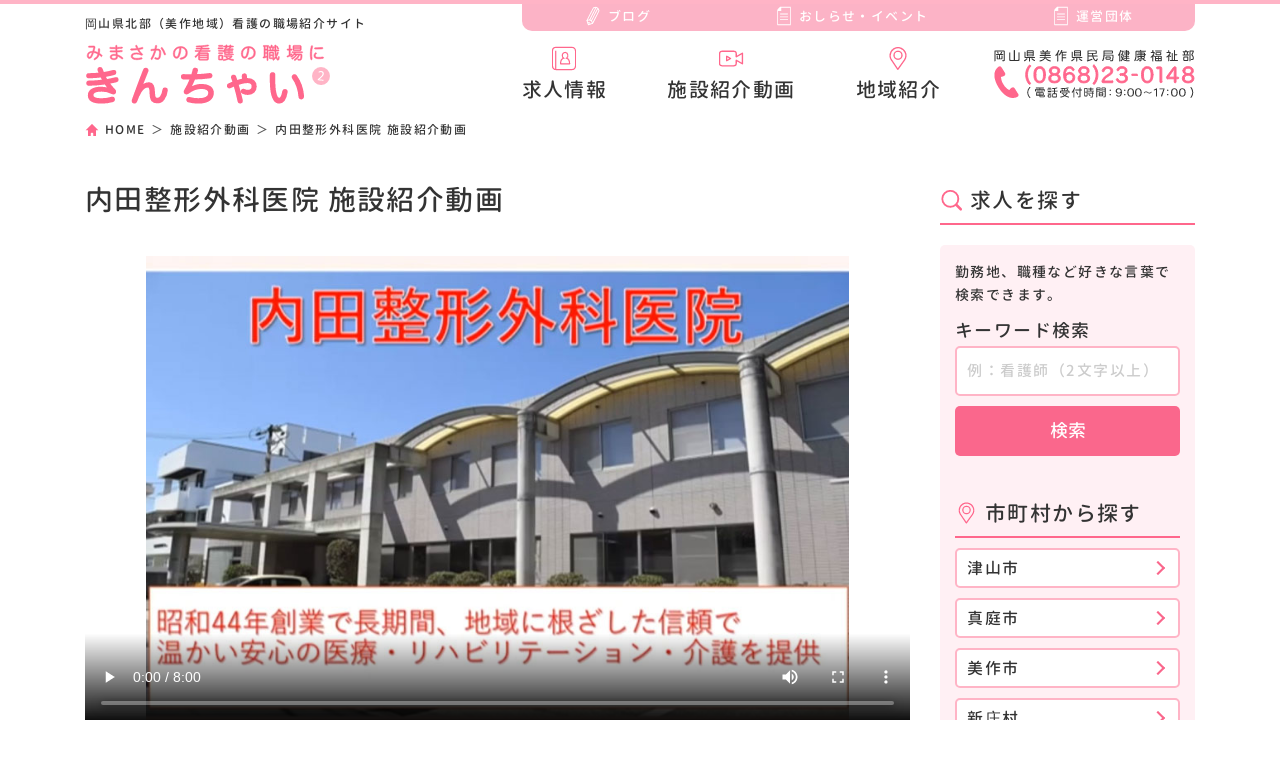

--- FILE ---
content_type: text/html; charset=UTF-8
request_url: https://mimasaka-kinchai.jp/posts/movie-9
body_size: 5547
content:

<!doctype html>
<html lang="ja">

<head>
  <meta charset="UTF-8">
  <meta http-equiv="X-UA-Compatible" content="IE=edge">
  <meta name="viewport" content="width=device-width, initial-scale=1.0">
    
  
  <title>内田整形外科医院 施設紹介動画 | 美作地域看護職場紹介サイト｜みまさかの看護の職場にきんちゃい²</title>
  <meta property="og:url" content="https://mimasaka-kinchai.jp/posts/movie-9">
  <meta property="og:type" content="article">
  <meta property="og:title" content="内田整形外科医院 施設紹介動画 | 美作地域看護職場紹介サイト｜みまさかの看護の職場にきんちゃい²">
    
  <meta property="og:site_name" content="美作地域看護職場紹介サイト｜みまさかの看護の職場にきんちゃい²">
  <meta property="og:image" content="https://mimasaka-kinchai.jp/public/unicorn-ver2021/library/img/og-image.png">

  <!--
  <meta name="twitter:card" content="summary_large_image">
  <meta name="twitter:site" content="@ツイッターユーザー名">
  -->
  <link rel="stylesheet" href="https://mimasaka-kinchai.jp/public/unicorn-ver2021/library/css/grid.css">
  <link rel="stylesheet" href="https://mimasaka-kinchai.jp/public/unicorn-ver2021/library/css/slick.css">
  <link rel="stylesheet" href="https://mimasaka-kinchai.jp/public/unicorn-ver2021/library/css/scroll-hint.css">
  <link rel="stylesheet" href="https://mimasaka-kinchai.jp/public/unicorn-ver2021/style.css">
  <link rel="stylesheet" href="https://mimasaka-kinchai.jp/public/unicorn-ver2021/library/css/print.css" media="print">
  <script src="https://mimasaka-kinchai.jp/public/unicorn-ver2021/library/js/jquery-3.5.1.min.js"></script>
  <script src="https://mimasaka-kinchai.jp/public/unicorn-ver2021/library/js/jquery.rwdImageMaps.min.js"></script>
  <script src="https://mimasaka-kinchai.jp/public/unicorn-ver2021/library/js/slick.min.js"></script>
  <link rel="icon" href="https://mimasaka-kinchai.jp/public/unicorn-ver2021/library/img/favicon.ico" id="favicon">
  <link rel="apple-touch-icon" sizes="180x180" href="https://mimasaka-kinchai.jp/public/unicorn-ver2021/library/img/apple-touch-icon-180x180.png">
  <link rel="canonical" href="https://mimasaka-kinchai.jp/posts/movie-9">

  <script async src="https://www.googletagmanager.com/gtag/js?id=G-53ZBDX6FL3"></script>
  <script>
    window.dataLayer = window.dataLayer || [];
    function gtag(){dataLayer.push(arguments);}
    gtag('js', new Date());

    gtag('config', 'G-53ZBDX6FL3');
  </script>
</head>

<body>
  <header id="header" itemscope="itemscope" itemtype="https://schema.org/WPHeader">
    <h1 class="entry-no-title">
      岡山県北部(美作地域)看護の職場専門サイト みまさかの看護の職場にきんちゃい²｜みまさかの看護の職場にきんちゃい²は津山市、美作市、真庭市、鏡野町、勝央町、奈義町、西粟倉村、久米南町、美咲町、新庄村の看護師の求人情報や、病院・医院の職場情報を多数掲載しています。地域や魅力的な施設から希望する職場を見つけてみてください。
    </h1>
    <div class="area">
      <div class="header-inner">
        <div class="header-left-area">
          <p class="header-description mt10">岡山県北部（美作地域）看護の職場紹介サイト</p>
          <div class="header-logo">
            <a href="https://mimasaka-kinchai.jp/">
              <img src="https://mimasaka-kinchai.jp/public/unicorn-ver2021/library/img/svg/kinchai-logo.svg" alt="岡山県北部（美作地域）の看護の職場専門サイト みまさかの看護の職場にきんちゃい²">
            </a>
          </div>
        </div>
        <div class="header-right-area">
          <div class="header-nav-sub-manu">
            <ul itemscope itemtype="https://schema.org/SiteNavigationElement">
              <li itemprop="name">
                <a class="blog" href="https://mimasaka-kinchai.jp/category/blog/" itemprop="url">ブログ</a>
              </li>
              <li itemprop="name">
                <a class="news" href="https://mimasaka-kinchai.jp/category/news&event/" itemprop="url">おしらせ・イベント</a>
              </li>
              <li itemprop="name">
                <a class="news" href="https://mimasaka-kinchai.jp/company/" itemprop="url">運営団体</a>
              </li>
            </ul>
          </div>
          <div class="header-nav-main-manu">
            <ul itemscope itemtype="https://schema.org/SiteNavigationElement">
              <li itemprop="name">
                <a class="job-infomation" href="https://mimasaka-kinchai.jp/category/recruit/" itemprop="url">求人情報</a>
              </li>
              <li itemprop="name">
                <a class="movie" href="https://mimasaka-kinchai.jp/category/movie/" itemprop="url">施設紹介動画</a>
              </li>
              <li itemprop="name">
                <a class="township" href="https://mimasaka-kinchai.jp/area/" itemprop="url">地域紹介</a>
              </li>
            </ul>
            <div class="header-consultation">
              <a href="tel:0868-23-0148">
                <img src="https://mimasaka-kinchai.jp/public/unicorn-ver2021/library/img/svg/header-consultation.svg" alt="人材コーディネーターに相談する" style="height:50px;">
              </a>
            </div>
          </div>
        </div>
        <div class="sp-nav-wrap">
          <!-- <div class="sp-contact">
            <a href="https://mimasaka-kinchai.jp/contact/">
              <img src="https://mimasaka-kinchai.jp/public/unicorn-ver2021/library/img/svg/contact-icon-pk.svg" alt="お問い合わせ">
            </a>
          </div> -->
          <div class="accordion">
            <div id="nav-toggle">
              <div>
                <span></span>
                <span></span>
                <span></span>
              </div>
            </div>
          </div>
          <div id="toggle">
            <div id="sp-menu">
              <ul class="header-nav-manu-sp">
                <li>
                  <a class="job-infomation" href="https://mimasaka-kinchai.jp/category/recruit/">求人情報</a>
                </li>
                <li>
                  <a class="movie" href="https://mimasaka-kinchai.jp/category/movie/">施設紹介動画</a>
                </li>
                <li>
                  <a class="township" href="https://mimasaka-kinchai.jp/area/">地域紹介</a>
                </li>
                <li>
                  <a class="blog" href="https://mimasaka-kinchai.jp/category/blog/">ブログ</a>
                </li>
                <li>
                  <a class="news" href="https://mimasaka-kinchai.jp/category/news&event/">おしらせ・イベント</a>
                </li>
                <!-- <li>
                  <a class="contact" href="https://mimasaka-kinchai.jp/contact/">お問い合わせ<br>コーディネーター相談窓口</a>
                </li> -->
              </ul>
            </div>
          </div>
        </div>
      </div>
    </div>
    <!-- <div class="side-banner-area">
      <a href="https://mimasaka-kinchai.jp/contact/">
        <img src="https://mimasaka-kinchai.jp/public/unicorn-ver2021/library/img/svg/side-banner.svg" alt="ご相談窓口">
      </a>
    </div> -->
  </header>

  
  
    <div id="breadcrumb" class="area breadcrumb" itemscope itemtype="https://schema.org/BreadcrumbList">
      <ol>
        <li itemprop="itemListElement" itemscope itemtype="https://schema.org/ListItem">
          <a class="home" href="https://mimasaka-kinchai.jp/" itemprop="item">
            <span  itemprop="name">HOME</span>
          </a>
          <meta itemprop="position" content="1">
        </li>
        
        <li itemprop="itemListElement" itemscope itemtype="https://schema.org/ListItem">
          <a href="https://mimasaka-kinchai.jp/category/movie/" itemprop="item">
            <span itemprop="name">施設紹介動画</span>
          </a>
          <meta itemprop="position" content="2">
        </li>
        <li itemprop="itemListElement" itemscope itemtype="https://schema.org/ListItem">
          <span itemprop="name">内田整形外科医院 施設紹介動画</span>
          <meta itemprop="position" content="3">
        </li>
        
      </ol>
    </div>

  
  <main id="post" class="area" itemscope="itemscope" itemtype="https://schema.org/Blog">
    <div class="row">
      <article class="grid-l-9 documents" itemscope="itemscope" itemtype="http://schema.org/BlogPosting" itemprop="mainEntityOfPage">
        <h2 class="post-ttl" itemprop="headline">内田整形外科医院 施設紹介動画</h2>
        <!--　TODO: post_modifiedが今年だったら表示する 2024.09.01に対応 -->
                
        <!-- <time class="mt10" datetime="2021-08-24" itemprop="datePublished">
          2021.08.24
        </time> -->
        <meta itemprop="about" content="岡山県北部(美作地域)の看護の職場専門サイト みまさかの看護の職場にきんちゃい²｜みまさかの看護の職場にきんちゃい²は津山市、美作市、真庭市、鏡野町、勝央町、奈義町、西粟倉村、久米南町、美咲町、新庄村の看護師の求人情報や、病院・医院の職場情報を多数掲載しています。地域や魅力的な施設から希望する職場を見つけてみてください。">

        <figure class="entry-no-title" itemscope="itemscope" itemtype="https://schema.org/ImageObject" itemprop="image">
          <img class="image fit " src="https://mimasaka-kinchai.jp/upload-imgs/fullsize/uchidaseikei-hp-movie.jpg" alt="内田整形外科医院 施設紹介動画" itemprop="thumbnailUrl">
          <meta itemprop="url" content="https://mimasaka-kinchai.jp/posts/movie-9">
          <div itemprop="publisher" itemscope="itemscope" itemtype="https://schema.org/Organization">
            <div itemprop="logo" itemscope="itemscope" itemtype="https://schema.org/ImageObject">
              <meta itemprop="url" content="https://mimasaka-kinchai.jp/public/unicorn-ver2021/library/img/ImageObject.png">
              <meta itemprop="width" content="300">
              <meta itemprop="height" content="200">
            </div>
            <meta itemprop="name" content="美作地域看護職場紹介サイト｜みまさかの看護の職場にきんちゃい²">
          </div>
        </figure>

        <section itemprop="Text">
          <h2 class="entry-no-title">内田整形外科医院 施設紹介動画</h2>
          <video controls="" poster="https://mimasaka-kinchai.jp/upload-imgs/fullsize/uchidaseikei-hp-movie.jpg">
  <source src="https://mimasaka-kinchai.jp/upload-imgs/movie/videofile-5.mp4">
</video>
        </section>

        
        
        
        
<!--カテゴリー（訪問看護ステーション、福祉施設）の他の記事がある場合-->
        <section>
          <div class="text-center">
            <h3 class="recommend-ttl">RECOMMEND<br><span>こちらの記事もおすすめです！</span></h3>
          </div>
          <div class="row">
          
            <div class="grid-m-4 mt60">
              <div class="archive-list movie">

                <!-- 各投稿へのリンク -->
                <a href="https://mimasaka-kinchai.jp/posts/movie-3">
                  <figure class="eyecatch">
                    <!-- アイキャッチ（無ければnoimg.png）とaltに投稿タイトル呼び出し -->
                    <img class="image fit" src="https://mimasaka-kinchai.jp/upload-imgs/base/kouyodai-hp-movie.jpg" alt="医療法人社団井口会 向陽台病院 施設紹介動画">
                  </figure>
                  <div class="archive-list-text">

                    <!-- 地域名カテゴリ表示 -->
                    <p class="cat-name">
                      真庭市                    </p>

                    <!-- 投稿タイトル（文字数制限有り25文字ぐらい？）-->
                    <h3 class="archive-list-ttl mt10">医療法人社団井口会 向陽台病院 施設紹介動画</h3>

                  </div>
                </a>

              </div>
            </div>
          
            <div class="grid-m-4 mt60">
              <div class="archive-list movie">

                <!-- 各投稿へのリンク -->
                <a href="https://mimasaka-kinchai.jp/posts/movie-6">
                  <figure class="eyecatch">
                    <!-- アイキャッチ（無ければnoimg.png）とaltに投稿タイトル呼び出し -->
                    <img class="image fit" src="https://mimasaka-kinchai.jp/upload-imgs/base/tsuyamatyuo-hp-movie.jpg" alt="一般財団法人 津山慈風会 津山中央病院 施設紹介動画">
                  </figure>
                  <div class="archive-list-text">

                    <!-- 地域名カテゴリ表示 -->
                    <p class="cat-name">
                      津山市                    </p>

                    <!-- 投稿タイトル（文字数制限有り25文字ぐらい？）-->
                    <h3 class="archive-list-ttl mt10">一般財団法人 津山慈風会 津山中央病院 施設紹介動…</h3>

                  </div>
                </a>

              </div>
            </div>
          
            <div class="grid-m-4 mt60">
              <div class="archive-list movie">

                <!-- 各投稿へのリンク -->
                <a href="https://mimasaka-kinchai.jp/posts/movie-5">
                  <figure class="eyecatch">
                    <!-- アイキャッチ（無ければnoimg.png）とaltに投稿タイトル呼び出し -->
                    <img class="image fit" src="https://mimasaka-kinchai.jp/upload-imgs/base/komoto-hp-movie.jpg" alt="医療法人 福寿会 河本医院、介護医療院河本医院、介護医療院わかば、老人保健施設信愛苑 施設紹介動画">
                  </figure>
                  <div class="archive-list-text">

                    <!-- 地域名カテゴリ表示 -->
                    <p class="cat-name">
                      真庭市                    </p>

                    <!-- 投稿タイトル（文字数制限有り25文字ぐらい？）-->
                    <h3 class="archive-list-ttl mt10">医療法人 福寿会 河本医院、介護医療院河本医院、介…</h3>

                  </div>
                </a>

              </div>
            </div>
          
            <div class="grid-m-4 mt60">
              <div class="archive-list movie">

                <!-- 各投稿へのリンク -->
                <a href="https://mimasaka-kinchai.jp/posts/movie-7">
                  <figure class="eyecatch">
                    <!-- アイキャッチ（無ければnoimg.png）とaltに投稿タイトル呼び出し -->
                    <img class="image fit" src="https://mimasaka-kinchai.jp/upload-imgs/base/kibougaoka-hp-movie.jpg" alt="社会福祉法人 高見徳風会 希望ヶ丘ホスピタル 施設紹介動画">
                  </figure>
                  <div class="archive-list-text">

                    <!-- 地域名カテゴリ表示 -->
                    <p class="cat-name">
                      津山市                    </p>

                    <!-- 投稿タイトル（文字数制限有り25文字ぐらい？）-->
                    <h3 class="archive-list-ttl mt10">社会福祉法人 高見徳風会 希望ヶ丘ホスピタル 施設…</h3>

                  </div>
                </a>

              </div>
            </div>
          
            <div class="grid-m-4 mt60">
              <div class="archive-list movie">

                <!-- 各投稿へのリンク -->
                <a href="https://mimasaka-kinchai.jp/posts/movie-1">
                  <figure class="eyecatch">
                    <!-- アイキャッチ（無ければnoimg.png）とaltに投稿タイトル呼び出し -->
                    <img class="image fit" src="https://mimasaka-kinchai.jp/upload-imgs/base/tajiri-hp-movie-2.jpg" alt="医療法人 三水会 田尻病院 施設紹介動画">
                  </figure>
                  <div class="archive-list-text">

                    <!-- 地域名カテゴリ表示 -->
                    <p class="cat-name">
                      美作市                    </p>

                    <!-- 投稿タイトル（文字数制限有り25文字ぐらい？）-->
                    <h3 class="archive-list-ttl mt10">医療法人 三水会 田尻病院 施設紹介動画</h3>

                  </div>
                </a>

              </div>
            </div>
          
            <div class="grid-m-4 mt60">
              <div class="archive-list movie">

                <!-- 各投稿へのリンク -->
                <a href="https://mimasaka-kinchai.jp/posts/movie-4">
                  <figure class="eyecatch">
                    <!-- アイキャッチ（無ければnoimg.png）とaltに投稿タイトル呼び出し -->
                    <img class="image fit" src="https://mimasaka-kinchai.jp/upload-imgs/base/sekizen-hp-movie.jpg" alt="一般財団法人 江原積善会 積善病院 施設紹介動画">
                  </figure>
                  <div class="archive-list-text">

                    <!-- 地域名カテゴリ表示 -->
                    <p class="cat-name">
                      津山市                    </p>

                    <!-- 投稿タイトル（文字数制限有り25文字ぐらい？）-->
                    <h3 class="archive-list-ttl mt10">一般財団法人 江原積善会 積善病院 施設紹介動画</h3>

                  </div>
                </a>

              </div>
            </div>
          
          </div>
        </section>
        <!--カテゴリー（訪問看護ステーション、福祉施設）の他の記事がある場合 end-->
      </article>
      <!-- 求人検索用サイドバー -->
<div id="sidebar" class="grid-l-3 documents" role="complementary" itemscope="itemscope" itemtype="https://schema.org/WPSideBar">
  <h3 class="side-ttl icon search">求人を探す</h3>

  <div class="side-serach-area pink-color-bg2">
    <p>勤務地、職種など好きな言葉で検索できます。</p>
    <form action="https://mimasaka-kinchai.jp/category/recruit/" id="word-search-form-side" method="GET">
      <p class="side-search-ttl">キーワード検索</p>
      <p><input type="search" id="search-word-side" name="word" placeholder="例：看護師（2文字以上）"></p>
      <p><input class="search" type="submit" value="検索"></p>
    </form>
    <h3 class="side-ttl icon area documents">市町村から探す</h3>
    <ul class="side-search-list">
      <li>
        <a href="https://mimasaka-kinchai.jp/category/recruit/tsuyama/">津山市</a>
      </li>
      <li>
        <a href="https://mimasaka-kinchai.jp/category/recruit/maniwa/">真庭市</a>
      </li>
      <li>
        <a href="https://mimasaka-kinchai.jp/category/recruit/mimasaka/">美作市</a>
      </li>
      <li>
        <a href="https://mimasaka-kinchai.jp/category/recruit/shinjo/">新庄村</a>
      </li>
      <li>
        <a href="https://mimasaka-kinchai.jp/category/recruit/kagamino/">鏡野町</a>
      </li>
      <li>
        <a href="https://mimasaka-kinchai.jp/category/recruit/shouou/">勝央町</a>
      </li>
      <li>
        <a href="https://mimasaka-kinchai.jp/category/recruit/nagi/">奈義町</a>
      </li>
      <li>
        <a href="https://mimasaka-kinchai.jp/category/recruit/nishiawakura/">西粟倉村</a>
      </li>
      <li>
        <a href="https://mimasaka-kinchai.jp/category/recruit/kumenan/">久米南町</a>
      </li>
      <li>
        <a href="https://mimasaka-kinchai.jp/category/recruit/misaki/">美咲町</a>
      </li>
    </ul>

    <h3 class="side-ttl icon facility documents">施設から探す</h3>
    <ul class="side-search-list mt10">
      <li>
        <a href="https://mimasaka-kinchai.jp/category/recruit/hospital/">病院</a>
      </li>
      <li>
        <a href="https://mimasaka-kinchai.jp/category/recruit/clinic/">診療所</a>
      </li>
      <li>
        <a href="https://mimasaka-kinchai.jp/category/recruit/visit-care/">訪問看護ステーション</a>
      </li>
      <li>
        <a href="https://mimasaka-kinchai.jp/category/recruit/welfare/">福祉施設</a>
      </li>
      <li>
        <a href="https://mimasaka-kinchai.jp/category/recruit/government/">行政</a>
      </li>
    </ul>
  </div>
  <h3 class="side-ttl icon facility documents mb20">施設一覧</h3>
  <a href="https://mimasaka-kinchai.jp/category/facility/">
    <img class="image fit" src="https://mimasaka-kinchai.jp/public/unicorn-ver2021/library/img/facility-list.jpg" alt="施設一覧">
  </a>
  <h3 class="side-ttl icon movie documents mb20">施設紹介動画</h3>
  <a href="https://mimasaka-kinchai.jp/category/movie/">
    <img class="image fit" src="https://mimasaka-kinchai.jp/public/unicorn-ver2021/library/img/movie-list.jpg" alt="施設紹介動画">
  </a>
  <h3 class="side-ttl icon area documents mb20">地域紹介</h3>
  <a href="https://mimasaka-kinchai.jp/area/">
    <img class="image fit" src="https://mimasaka-kinchai.jp/public/unicorn-ver2021/library/img/area-list.png" alt="地域紹介">
  </a>

</div>
    </div>
  </main>

  <!-- ページトップへ -->
  <div id="page-top">
    <a href="#header" title="ページトップへ"><img src="https://mimasaka-kinchai.jp/public/unicorn-ver2021/library/img/go-to-top.png" alt="ページトップへ"></a>
  </div>
  <!-- ページトップへ end-->

  <footer id="footer" class="footer" itemscope="itemscope" itemtype="https://schema.org/WPFooter">
    <div class="area">
      <div class="row">
        <div class="footer-logo-area documents">
          <div class="footer-logo relative">
            <a href="https://mimasaka-kinchai.jp/">
              <img src="https://mimasaka-kinchai.jp/public/unicorn-ver2021/library/img/svg/footer-logo-l.svg" alt="岡山県北部(美作地域)の看護の職場専門サイト">
              <img src="https://mimasaka-kinchai.jp/public/unicorn-ver2021/library/img/svg/footer-logo-r.svg" alt="みまさかの看護の職場に きんちゃい²">
            </a>
            <a class="footer-instagram-sp pc-none" href="https://www.instagram.com/mimasaka_kintyai/" target="_blank" rel="noopener noreferrer">
              <img src="https://mimasaka-kinchai.jp/public/unicorn-ver2021/library/img/sns/Instagram.png" alt="Instagramでみまさかエリアの看護職が働く職場の魅力を発信しています！ご覧ください！">
            </a>
          </div>
          <div class="footer-instagram">
            <a href="https://www.instagram.com/mimasaka_kintyai/" target="_blank" rel="noopener noreferrer">
              <img src="https://mimasaka-kinchai.jp/public/unicorn-ver2021/library/img/svg/footer-instagram.svg" alt="Instagramでみまさかエリアの看護職が働く職場の魅力を発信しています！ご覧ください！">
            </a>
          </div>
        </div>
      </div>
      <div class="row">
        <div class="grid-l-3 grid-m-6 footer-address mt20" itemscope="itemscope" itemtype="https://schema.org/Organization">
          <p itemprop="name">岡山県美作県民局健康福祉部</p>
          <p itemprop="address" itemscope itemtype="https://schema.org/PostalAddress">〒<span itemprop="postalCode">708-0051</span><br><span itemprop="addressRegion">岡山県</span><span itemprop="addressLocality">津山市</span><span itemprop="streetAddress">椿高下114</span></p>
          <div class="footer-tel">
            <a href="tel:0868-23-0148">
              <img src="https://mimasaka-kinchai.jp/public/unicorn-ver2021/library/img/svg/tel-number.svg" alt="0868-23-0148">
            </a>
            <p>電話受付時間:9:00～17:00</p>
          </div>
          <div class="entry-no-title">
            <p class="mt0 mb0"><span itemprop="telephone">TEL：0868-23-0148</span><span itemprop="faxNumber">FAX：0868-23-6129</span></p>
            <meta itemprop="url" content="https://mimasaka-kinchai.jp/">
            <div itemprop="image" itemscope="itemscope" itemtype="https://schema.org/ImageObject">
              <meta itemprop="url" content="https://mimasaka-kinchai.jp/public/unicorn-ver2021/library/img/ImageObject.png">
            </div>
          </div>
        </div>
        <div class="grid-l-3 grid-m-6 footer-menu mt20">
          <h3 class="footer-menu-ttl pink">Main Menu</h3>
          <ul>
            <li>
              <a href="https://mimasaka-kinchai.jp/category/recruit/">求人情報</a>
            </li>
            <li>
              <a href="https://mimasaka-kinchai.jp/area/">地域紹介</a>
            </li>
            <li>
              <a href="https://mimasaka-kinchai.jp/category/movie/">施設紹介動画</a>
            </li>
          </ul>
        </div>
        <div class="grid-l-3 grid-m-6 footer-menu mt20">
          <h3 class="footer-menu-ttl pink">Article</h3>
          <ul>
            <li>
              <a href="https://mimasaka-kinchai.jp/category/news&event/">おしらせ・イベント情報</a>
            </li>
            <li>
              <a href="https://mimasaka-kinchai.jp/category/blog/">ブログ</a>
            </li>
          </ul>
        </div>
        <div class="grid-l-3 grid-m-6 footer-menu mt20">
          <h3 class="footer-menu-ttl pink">About</h3>
          <ul>
            <li>
              <!-- <a href="https://mimasaka-kinchai.jp/contact/">お問い合わせ<br>コーディネーター相談窓口</a> -->
              <a href="https://mimasaka-kinchai.jp/company/">運営団体</a>
            </li>
          </ul>
        </div>
      </div>
    </div>
    <div class="area-full pink-color-bg2 documents">
      <div class="row">
        <div class="area documents documents-under">
          <p>
            みまさかの看護の職場にきんちゃい<sup>2</sup>は津山市、美作市、真庭市、鏡野町、勝央町、奈義町、西粟倉村、久米南町、美咲町、新庄村の看護師の求人情報や、病院・医院の職場情報を多数掲載しています。地域や魅力的な施設から希望する職場を見つけてみてください。
          </p>
          <div class="footer-area-job">
            <h3 class="pink">地域の求人</h3>
            <ul>
              <li>
                <a href="https://mimasaka-kinchai.jp/category/recruit/tsuyama/">津山市</a>
              </li>
              <li>
                <a href="https://mimasaka-kinchai.jp/category/recruit/mimasaka/">美作市</a>
              </li>
              <li>
                <a href="https://mimasaka-kinchai.jp/category/recruit/maniwa/">真庭市</a>
              </li>
              <li>
                <a href="https://mimasaka-kinchai.jp/category/recruit/kagamino/">鏡野町</a>
              </li>
              <li>
                <a href="https://mimasaka-kinchai.jp/category/recruit/shouou/">勝央町</a>
              </li>
              <li>
                <a href="https://mimasaka-kinchai.jp/category/recruit/nagi/">奈義町</a>
              </li>
              <li>
                <a href="https://mimasaka-kinchai.jp/category/recruit/nishiawakura/">西粟倉村</a>
              </li>
              <li>
                <a href="https://mimasaka-kinchai.jp/category/recruit/kumenan/">久米南町</a>
              </li>
              <li>
                <a href="https://mimasaka-kinchai.jp/category/recruit/misaki/">美咲町</a>
              </li>
              <li>
                <a href="https://mimasaka-kinchai.jp/category/recruit/shinjo/">新庄村</a>
              </li>
            </ul>
          </div>
          <div class="footer-area-job2">
            <h3 class="pink">施設の種類の求人</h3>
            <ul>
              <li>
                <a href="https://mimasaka-kinchai.jp/category/recruit/hospital/">病院</a>
              </li>
              <li>
                <a href="https://mimasaka-kinchai.jp/category/recruit/clinic/">診療所</a>
              </li>
              <li>
                <a href="https://mimasaka-kinchai.jp/category/recruit/visit-care/">訪問看護ステーション</a>
              </li>
              <li>
                <a href="https://mimasaka-kinchai.jp/category/recruit/welfare/">福祉施設</a>
              </li>
              <li>
                <a href="https://mimasaka-kinchai.jp/category/recruit/government/">行政</a>
              </li>
            </ul>
          </div>
        </div>
      </div>
    </div>
    <div class="area-full main-color-bg">
      <div class="row">
        <div class="area">
          <ul class="footer-company-nenu">
            <!-- <li>
              <a href="https://mimasaka-kinchai.jp/company/">運営団体</a>
            </li> -->
            <li>
              <a href="https://mimasaka-kinchai.jp/security-policy">セキュリティポリシー</a>
            </li>
            <li>
              <a href="https://mimasaka-kinchai.jp/site-policy/">サイトポリシー</a>
            </li>
            <!--<li>
              <a href="https://mimasaka-kinchai.jp/disclaimer/">免責事項</a>
            </li>-->
          </ul>
        </div>
      </div>
    </div>
    <div class="area-full pink-color-bg">
      <div class="row">
        <div class="area text-center">
          <p class="footer-copy sp-left white">&copy; Mimasaka Health center. All rights reserved.</p>
        </div>
      </div>
    </div>
  </footer>
  <script src="https://mimasaka-kinchai.jp/public/unicorn-ver2021/library/js/custom.js"></script>
  <script src="https://mimasaka-kinchai.jp/public/unicorn-ver2021/library/js/scroll-hint.js"></script>
  <script>
    new ScrollHint('.js-scrollable');
  </script>
  <script src="https://mimasaka-kinchai.jp/public/unicorn-ver2021/library/js/ofi.min.js"></script>
  <script>
    objectFitImages('img.ob-contain');
    objectFitImages('img.ob-cover');
  </script>
  
</body>
</html>

--- FILE ---
content_type: text/css
request_url: https://mimasaka-kinchai.jp/public/unicorn-ver2021/library/css/grid.css
body_size: 1792
content:
@charset "utf-8";
html {
  box-sizing: border-box;
  -ms-overflow-style: scrollbar;
}
*, *::before, *::after {
  box-sizing: inherit;
}
.area {
  width: 100%;
  padding-right: 15px;
  padding-left: 15px;
  margin-right: auto;
  margin-left: auto;
}
@media (min-width: 576px) {
  .area {
    max-width: 540px;
  }
}
@media (min-width: 768px) {
  .area {
    max-width: 720px;
  }
}
@media (min-width: 992px) {
  .area {
    max-width: 960px;
  }
}
@media (min-width: 1200px) {
  .area {
    max-width: 1140px;
  }
}
.area-full {
  width: 100%;
  padding-right: 15px;
  padding-left: 15px;
  margin-right: auto;
  margin-left: auto;
}
.row {
  display: -ms-flexbox;
  display: flex;
  -ms-flex-wrap: wrap;
  flex-wrap: wrap;
  margin-right: -15px;
  margin-left: -15px;
}
.row:before,.row:after {
  width:0px;
}
.no-padding {
  margin-right: 0;
  margin-left: 0;
}
.no-padding > .grid, .no-padding > [class*="grid-"] {
  padding-right: 0;
  padding-left: 0;
}
.grid-1, .grid-2, .grid-3, .grid-4, .grid-5, .grid-6, .grid-7, .grid-8, .grid-9, .grid-10, .grid-11, .grid-12, .grid, .grid-auto, .grid-s-1, .grid-s-2, .grid-s-3, .grid-s-4, .grid-s-5, .grid-s-6, .grid-s-7, .grid-s-8, .grid-s-9, .grid-s-10, .grid-s-11, .grid-s-12, .grid-s, .grid-s-auto,.grid-m-1, .grid-m-2, .grid-m-3, .grid-m-4, .grid-m-5, .grid-m-6, .grid-m-7, .grid-m-8, .grid-m-9, .grid-m-10, .grid-m-11, .grid-m-12, .grid-l-1, .grid-l-2, .grid-l-3, .grid-l-4, .grid-l-5, .grid-l-6, .grid-l-7, .grid-l-8, .grid-l-9, .grid-l-10, .grid-l-11, .grid-l-12 {
  position: relative;
  width: 100%;
  padding-right: 15px;
  padding-left: 15px;
}
.grid {
  -ms-flex-preferred-size: 0;
  flex-basis: 0;
  -ms-flex-positive: 1;
  flex-grow: 1;
  max-width: 100%;
}
.grid-auto {
  -ms-flex: 0 0 auto;
  flex: 0 0 auto;
  width: auto;
  max-width: 100%;
}
.grid-1 {
  -ms-flex: 0 0 8.3333%;
  flex: 0 0 8.3333%;
  max-width: 8.3333%;
}
.grid-2 {
  -ms-flex: 0 0 16.6666%;
  flex: 0 0 16.6666%;
  max-width: 16.6666%;
}
.grid-3 {
  -ms-flex: 0 0 25%;
  flex: 0 0 25%;
  max-width: 25%;
}
.grid-4 {
  -ms-flex: 0 0 33.3333%;
  flex: 0 0 33.3333%;
  max-width: 33.3333%;
}
.grid-5 {
  -ms-flex: 0 0 41.6666%;
  flex: 0 0 41.6666%;
  max-width: 41.6666%;
}
.grid-6 {
  -ms-flex: 0 0 50%;
  flex: 0 0 50%;
  max-width: 50%;
}
.grid-7 {
  -ms-flex: 0 0 58.3333%;
  flex: 0 0 58.3333%;
  max-width: 58.3333%;
}
.grid-8 {
  -ms-flex: 0 0 66.6666%;
  flex: 0 0 66.6666%;
  max-width: 66.6666%;
}
.grid-9 {
  -ms-flex: 0 0 75%;
  flex: 0 0 75%;
  max-width: 75%;
}
.grid-10 {
  -ms-flex: 0 0 83.3333%;
  flex: 0 0 83.3333%;
  max-width: 83.3333%;
}
.grid-11 {
  -ms-flex: 0 0 91.6666%;
  flex: 0 0 91.6666%;
  max-width: 91.6666%;
}
.grid-12 {
  -ms-flex: 0 0 100%;
  flex: 0 0 100%;
  max-width: 100%;
}
.sort-first {
  -ms-flex-order: -1;
  order: -1;
}
.sort-last {
  -ms-flex-order: 13;
  order: 13;
}
.sort-0 {
  -ms-flex-order: 0;
  order: 0;
}
.sort-1 {
  -ms-flex-order: 1;
  order: 1;
}
.sort-2 {
  -ms-flex-order: 2;
  order: 2;
}
.sort-3 {
  -ms-flex-order: 3;
  order: 3;
}
.sort-4 {
  -ms-flex-order: 4;
  order: 4;
}
.sort-5 {
  -ms-flex-order: 5;
  order: 5;
}
.sort-6 {
  -ms-flex-order: 6;
  order: 6;
}
.sort-7 {
  -ms-flex-order: 7;
  order: 7;
}
.sort-8 {
  -ms-flex-order: 8;
  order: 8;
}
.sort-9 {
  -ms-flex-order: 9;
  order: 9;
}
.sort-10 {
  -ms-flex-order: 10;
  order: 10;
}
.sort-11 {
  -ms-flex-order: 11;
  order: 11;
}
.sort-12 {
  -ms-flex-order: 12;
  order: 12;
}
.space-1 {
  margin-left: 8.3333%;
}
.space-2 {
  margin-left: 16.6666%;
}
.space-3 {
  margin-left: 25%;
}
.space-4 {
  margin-left: 33.3333%;
}
.space-5 {
  margin-left: 41.6666%;
}
.space-6 {
  margin-left: 50%;
}
.space-7 {
  margin-left: 58.3333%;
}
.space-8 {
  margin-left: 66.6666%;
}
.space-9 {
  margin-left: 75%;
}
.space-10 {
  margin-left: 83.3333%;
}
.space-11 {
  margin-left: 91.6666%;
}
@media (max-width: 768px) {
  .space-0,.space-1,.space-2,.space-3,.space-4,.space-5,.space-6,.space-7,.space-8,.space-9,.space-10,.space-11 {
    margin-left: 0;
  }
}
@media (min-width: 576px) {
  .grid-s {
    -ms-flex-preferred-size: 0;
    flex-basis: 0;
    -ms-flex-positive: 1;
    flex-grow: 1;
    max-width: 100%;
  }
  .grid-s-auto {
    -ms-flex: 0 0 auto;
    flex: 0 0 auto;
    width: auto;
    max-width: 100%;
  }
  .grid-s-1 {
    -ms-flex: 0 0 8.3333%;
    flex: 0 0 8.3333%;
    max-width: 8.3333%;
  }
  .grid-s-2 {
    -ms-flex: 0 0 16.6666%;
    flex: 0 0 16.6666%;
    max-width: 16.6666%;
  }
  .grid-s-3 {
    -ms-flex: 0 0 25%;
    flex: 0 0 25%;
    max-width: 25%;
  }
  .grid-s-4 {
    -ms-flex: 0 0 33.3333%;
    flex: 0 0 33.3333%;
    max-width: 33.3333%;
  }
  .grid-s-5 {
    -ms-flex: 0 0 41.6666%;
    flex: 0 0 41.6666%;
    max-width: 41.6666%;
  }
  .grid-s-6 {
    -ms-flex: 0 0 50%;
    flex: 0 0 50%;
    max-width: 50%;
  }
  .grid-s-7 {
    -ms-flex: 0 0 58.3333%;
    flex: 0 0 58.3333%;
    max-width: 58.3333%;
  }
  .grid-s-8 {
    -ms-flex: 0 0 66.6666%;
    flex: 0 0 66.6666%;
    max-width: 66.6666%;
  }
  .grid-s-9 {
    -ms-flex: 0 0 75%;
    flex: 0 0 75%;
    max-width: 75%;
  }
  .grid-s-10 {
    -ms-flex: 0 0 83.3333%;
    flex: 0 0 83.3333%;
    max-width: 83.3333%;
  }
  .grid-s-11 {
    -ms-flex: 0 0 91.6666%;
    flex: 0 0 91.6666%;
    max-width: 91.6666%;
  }
  .grid-s-12 {
    -ms-flex: 0 0 100%;
    flex: 0 0 100%;
    max-width: 100%;
  }
  .sort-s-first {
    -ms-flex-order: -1;
    order: -1;
  }
  .sort-s-last {
    -ms-flex-order: 13;
    order: 13;
  }
  .sort-s-0 {
    -ms-flex-order: 0;
    order: 0;
  }
  .sort-s-1 {
    -ms-flex-order: 1;
    order: 1;
  }
  .sort-s-2 {
    -ms-flex-order: 2;
    order: 2;
  }
  .sort-s-3 {
    -ms-flex-order: 3;
    order: 3;
  }
  .sort-s-4 {
    -ms-flex-order: 4;
    order: 4;
  }
  .sort-s-5 {
    -ms-flex-order: 5;
    order: 5;
  }
  .sort-s-6 {
    -ms-flex-order: 6;
    order: 6;
  }
  .sort-s-7 {
    -ms-flex-order: 7;
    order: 7;
  }
  .sort-s-8 {
    -ms-flex-order: 8;
    order: 8;
  }
  .sort-s-9 {
    -ms-flex-order: 9;
    order: 9;
  }
  .sort-s-10 {
    -ms-flex-order: 10;
    order: 10;
  }
  .sort-s-11 {
    -ms-flex-order: 11;
    order: 11;
  }
  .sort-s-12 {
    -ms-flex-order: 12;
    order: 12;
  }
}
@media (min-width: 768px) {
  .grid-m {
    -ms-flex-preferred-size: 0;
    flex-basis: 0;
    -ms-flex-positive: 1;
    flex-grow: 1;
    max-width: 100%;
  }
  .grid-m-auto {
    -ms-flex: 0 0 auto;
    flex: 0 0 auto;
    width: auto;
    max-width: 100%;
  }
  .grid-m-1 {
    -ms-flex: 0 0 8.3333%;
    flex: 0 0 8.3333%;
    max-width: 8.3333%;
  }
  .grid-m-2 {
    -ms-flex: 0 0 16.6666%;
    flex: 0 0 16.6666%;
    max-width: 16.6666%;
  }
  .grid-m-3 {
    -ms-flex: 0 0 25%;
    flex: 0 0 25%;
    max-width: 25%;
  }
  .grid-m-4 {
    -ms-flex: 0 0 33.3333%;
    flex: 0 0 33.3333%;
    max-width: 33.3333%;
  }
  .grid-m-5 {
    -ms-flex: 0 0 41.6666%;
    flex: 0 0 41.6666%;
    max-width: 41.6666%;
  }
  .grid-m-6 {
    -ms-flex: 0 0 50%;
    flex: 0 0 50%;
    max-width: 50%;
  }
  .grid-m-7 {
    -ms-flex: 0 0 58.3333%;
    flex: 0 0 58.3333%;
    max-width: 58.3333%;
  }
  .grid-m-8 {
    -ms-flex: 0 0 66.6666%;
    flex: 0 0 66.6666%;
    max-width: 66.6666%;
  }
  .grid-m-9 {
    -ms-flex: 0 0 75%;
    flex: 0 0 75%;
    max-width: 75%;
  }
  .grid-m-10 {
    -ms-flex: 0 0 83.3333%;
    flex: 0 0 83.3333%;
    max-width: 83.3333%;
  }
  .grid-m-11 {
    -ms-flex: 0 0 91.6666%;
    flex: 0 0 91.6666%;
    max-width: 91.6666%;
  }
  .grid-m-12 {
    -ms-flex: 0 0 100%;
    flex: 0 0 100%;
    max-width: 100%;
  }
  .sort-m-first {
    -ms-flex-order: -1;
    order: -1;
  }
  .sort-m-last {
    -ms-flex-order: 13;
    order: 13;
  }
  .sort-m-0 {
    -ms-flex-order: 0;
    order: 0;
  }
  .sort-m-1 {
    -ms-flex-order: 1;
    order: 1;
  }
  .sort-m-2 {
    -ms-flex-order: 2;
    order: 2;
  }
  .sort-m-3 {
    -ms-flex-order: 3;
    order: 3;
  }
  .sort-m-4 {
    -ms-flex-order: 4;
    order: 4;
  }
  .sort-m-5 {
    -ms-flex-order: 5;
    order: 5;
  }
  .sort-m-6 {
    -ms-flex-order: 6;
    order: 6;
  }
  .sort-m-7 {
    -ms-flex-order: 7;
    order: 7;
  }
  .sort-m-8 {
    -ms-flex-order: 8;
    order: 8;
  }
  .sort-m-9 {
    -ms-flex-order: 9;
    order: 9;
  }
  .sort-m-10 {
    -ms-flex-order: 10;
    order: 10;
  }
  .sort-m-11 {
    -ms-flex-order: 11;
    order: 11;
  }
  .sort-m-12 {
    -ms-flex-order: 12;
    order: 12;
  }
}
@media (min-width: 992px) {
  .grid-l {
    -ms-flex-preferred-size: 0;
    flex-basis: 0;
    -ms-flex-positive: 1;
    flex-grow: 1;
    max-width: 100%;
  }
  .grid-l-auto {
    -ms-flex: 0 0 auto;
    flex: 0 0 auto;
    width: auto;
    max-width: 100%;
  }
  .grid-l-1 {
    -ms-flex: 0 0 8.3333%;
    flex: 0 0 8.3333%;
    max-width: 8.3333%;
  }
  .grid-l-2 {
    -ms-flex: 0 0 16.6666%;
    flex: 0 0 16.6666%;
    max-width: 16.6666%;
  }
  .grid-l-3 {
    -ms-flex: 0 0 25%;
    flex: 0 0 25%;
    max-width: 25%;
  }
  .grid-l-4 {
    -ms-flex: 0 0 33.3333%;
    flex: 0 0 33.3333%;
    max-width: 33.3333%;
  }
  .grid-l-5 {
    -ms-flex: 0 0 41.6666%;
    flex: 0 0 41.6666%;
    max-width: 41.6666%;
  }
  .grid-l-6 {
    -ms-flex: 0 0 50%;
    flex: 0 0 50%;
    max-width: 50%;
  }
  .grid-l-7 {
    -ms-flex: 0 0 58.3333%;
    flex: 0 0 58.3333%;
    max-width: 58.3333%;
  }
  .grid-l-8 {
    -ms-flex: 0 0 66.6666%;
    flex: 0 0 66.6666%;
    max-width: 66.6666%;
  }
  .grid-l-9 {
    -ms-flex: 0 0 75%;
    flex: 0 0 75%;
    max-width: 75%;
  }
  .grid-l-10 {
    -ms-flex: 0 0 83.3333%;
    flex: 0 0 83.3333%;
    max-width: 83.3333%;
  }
  .grid-l-11 {
    -ms-flex: 0 0 91.6666%;
    flex: 0 0 91.6666%;
    max-width: 91.6666%;
  }
  .grid-l-12 {
    -ms-flex: 0 0 100%;
    flex: 0 0 100%;
    max-width: 100%;
  }
  .sort-l-first {
    -ms-flex-order: -1;
    order: -1;
  }
  .sort-l-last {
    -ms-flex-order: 13;
    order: 13;
  }
  .sort-l-0 {
    -ms-flex-order: 0;
    order: 0;
  }
  .sort-l-1 {
    -ms-flex-order: 1;
    order: 1;
  }
  .sort-l-2 {
    -ms-flex-order: 2;
    order: 2;
  }
  .sort-l-3 {
    -ms-flex-order: 3;
    order: 3;
  }
  .sort-l-4 {
    -ms-flex-order: 4;
    order: 4;
  }
  .sort-l-5 {
    -ms-flex-order: 5;
    order: 5;
  }
  .sort-l-6 {
    -ms-flex-order: 6;
    order: 6;
  }
  .sort-l-7 {
    -ms-flex-order: 7;
    order: 7;
  }
  .sort-l-8 {
    -ms-flex-order: 8;
    order: 8;
  }
  .sort-l-9 {
    -ms-flex-order: 9;
    order: 9;
  }
  .sort-l-10 {
    -ms-flex-order: 10;
    order: 10;
  }
  .sort-l-11 {
    -ms-flex-order: 11;
    order: 11;
  }
  .sort-l-12 {
    -ms-flex-order: 12;
    order: 12;
  }
}
.d-none {
  display: none !important;
}
.d-inline {
  display: inline !important;
}
.d-inline-block {
  display: inline-block !important;
}
.d-block {
  display: block !important;
}
.d-flex {
  display: -ms-flexbox !important;
  display: flex !important;
}
.d-inline-flex {
  display: -ms-inline-flexbox !important;
  display: inline-flex !important;
}
@media (min-width: 576px) {
  .d-s-none {
    display: none !important;
  }
  .d-s-inline {
    display: inline !important;
  }
  .d-s-inline-block {
    display: inline-block !important;
  }
  .d-s-block {
    display: block !important;
  }
  .d-s-flex {
    display: -ms-flexbox !important;
    display: flex !important;
  }
  .d-s-inline-flex {
    display: -ms-inline-flexbox !important;
    display: inline-flex !important;
  }
}
@media (min-width: 768px) {
  .d-m-none {
    display: none !important;
  }
  .d-m-inline {
    display: inline !important;
  }
  .d-m-inline-block {
    display: inline-block !important;
  }
  .d-m-block {
    display: block !important;
  }
  .d-m-flex {
    display: -ms-flexbox !important;
    display: flex !important;
  }
  .d-m-inline-flex {
    display: -ms-inline-flexbox !important;
    display: inline-flex !important;
  }
}
@media (min-width: 992px) {
  .d-l-none {
    display: none !important;
  }
  .d-l-inline {
    display: inline !important;
  }
  .d-l-inline-block {
    display: inline-block !important;
  }
  .d-l-block {
    display: block !important;
  }
  .d-l-flex {
    display: -ms-flexbox !important;
    display: flex !important;
  }
  .d-l-inline-flex {
    display: -ms-inline-flexbox !important;
    display: inline-flex !important;
  }
}
.h-100 {
  height: 100%;
}
.l-flo {
  float: left;
}
.r-flo {
  float: right;
}
.clear-box {
  clear: both;
}
.text-left {
  text-align: left;
}
.text-right {
  text-align: right;
}
.text-center {
  text-align: center;
}
.text-just {
  text-align: justify;
}
.text70 {
  font-size: 70%;
}
.text80 {
  font-size: 80%;
}
.text90 {
  font-size: 90%;
}
.text100 {
  font-size: 100%;
}
.text110 {
  font-size: 110%;
}
.text120 {
  font-size: 120%;
}
.text130 {
  font-size: 130%;
}
.text140 {
  font-size: 140%;
}
.text150 {
  font-size: 150%;
}
.text160 {
  font-size: 160%;
}
.text170 {
  font-size: 170%;
}
.text180 {
  font-size: 180%;
}
.text190 {
  font-size: 190%;
}
.text200 {
  font-size: 200%;
}
.italic {
  font-style: italic;
}
.b {
  font-weight: 700;
}
.u {
  text-decoration: underline;
}
.mt0 {
  margin-top: 0 !important;
}
.mb0 {
  margin-bottom: 0 !important;
}
.mt10 {
  margin-top: 10px !important;
}
.mb10 {
  margin-bottom: 10px !important;
}
.mt20 {
  margin-top: 20px !important;
}
.mb20 {
  margin-bottom: 20px !important;
}
.documents {
  margin-top: 40px;
}
.documents.lg-h {
  margin-top: 60px;
}
.documents-under {
  margin-bottom: 40px;
}
.documents-under.lg-h {
  margin-bottom: 60px;
}
.mt60 {
  margin-top: 60px !important;
}
.mb60 {
  margin-bottom: 60px !important;
}
.mt80 {
  margin-top: 80px !important;
}
.mb80 {
  margin-bottom: 80px !important;
}
.mt100 {
  margin-top: 100px !important;
}
.mb100 {
  margin-bottom: 100px !important;
}
.pc-none {
  display: none;
}
.sp-none {
  display: block;
}
@media(max-width:767px) {
.pc-none {
  display: block;
}
.sp-none {
  display: none;
}
.sp-left {
  text-align: left;
}
.documents.lg-h {
  margin-top: 40px;
}
.documents-under.lg-h {
  margin-bottom: 40px;
}
}

--- FILE ---
content_type: text/css
request_url: https://mimasaka-kinchai.jp/public/unicorn-ver2021/style.css
body_size: 11895
content:
@charset "utf-8";

/* 源柔ゴシックBold*/
@font-face {
	font-family: 'GenJyuuGothic';
	font-style: normal;
	font-weight: 700;
	src: url('./library/font/GenJyuuGothic-Bold.woff2') format('woff2'), url('./library/font/GenJyuuGothic-Bold.woff') format('woff'), url('./library/font/GenJyuuGothic-Bold.ttf') format('truetype'); 
}
/* 源柔ゴシックNormal*/
@font-face {
	font-family: 'GenJyuuGothic';
	font-style: normal;
	font-weight: 400;
	src: url('./library/font/GenJyuuGothic-Medium.woff2') format('woff2'), url('./library/font/GenJyuuGothic-Medium.woff') format('woff'), url('./library/font/GenJyuuGothic-Medium.ttf') format('truetype');
}
/* 源柔ゴシックLight*/
@font-face {
	font-family: 'GenJyuuGothic';
	font-style: normal;
	font-weight: 100;
	src: url('./library/font/GenJyuuGothic-Light.woff2') format('woff2'), url('./library/font/GenJyuuGothic-Light.woff') format('woff'), url('./library/font/GenJyuuGothic-Light.ttf') format('truetype');
}


article, aside, details, figcaption, figure, footer, header, hgroup, main, nav, section, summary, time {
  display: block;
}
* {
  -webkit-box-sizing: border-box;
  -moz-box-sizing: border-box;
  box-sizing: border-box;
}
html {
  -ms-text-size-adjust: 100%;
  -webkit-text-size-adjust: 100%;
}
body {
  color: #333333;
  font-family:'GenJyuuGothic',"ヒラギノ丸ゴ Pro W4","ヒラギノ丸ゴ Pro","Hiragino Maru Gothic Pro","ヒラギノ角ゴ Pro W3","Hiragino Kaku Gothic Pro","HG丸ｺﾞｼｯｸM-PRO","HGMaruGothicMPRO";
  font-size: 14px;
  line-height: 1.7;
  -webkit-font-smoothing: antialiased;
  -moz-osx-font-smoothing: grayscale;
  margin: 0;
  word-wrap: break-word;
  overflow-x: hidden;
  letter-spacing: 0.1em;
}
img {
  border: 0;
  vertical-align: bottom;
  max-width: 100%;
  height: auto;
}
.image.fit {
  width: 100%;
  box-sizing: content-box;
}
svg:not(:root) {
  overflow: hidden;
}
figure {
  margin: 0;
}
iframe {
  width: 100%;
  height: 450px;
  border: none;
}
.entry-no-title{
  display: none;
}
a {
  color: #333333;
  background: transparent;
  text-decoration: none;
}
a:hover {
  opacity: 0.7;
}
a:focus {
  outline: thin dotted;
}
a:active, a:hover {
  outline: 0;
}
a img {
  -webkit-backface-visibility: hidden;
  backface-visibility: hidden;
}
a, a img {
  -webkit-transition: 0.3s ease-in-out;
  -moz-transition: 0.3s ease-in-out;
  transition: 0.3s ease-in-out;
}
a:hover img {
  filter: alpha(opacity=70);
  -ms-filter: "alpha(opacity=70)";
  opacity: 0.7;
}
a:link, a:visited:link {
  -webkit-tap-highlight-color: rgba(0, 0, 0, 0.3);
}
p {
  -webkit-hyphens: auto;
  -epub-hyphens: auto;
  -moz-hyphens: auto;
  hyphens: auto;
  -ms-word-wrap: break-word;
  -webkit-hyphenate-before: 2;
  -webkit-hyphenate-after: 3;
  word-wrap: break-word;
  margin: 0;
}
h1, .h1, h2, .h2, h3, .h3, h4, .h4, h5, .h5 {
  text-rendering: optimizelegibility;
}
h1 a, .h1 a, h2 a, .h2 a, h3 a, .h3 a, h4 a, .h4 a, h5 a, .h5 a {
  text-decoration: none;
}
h1, .h1 {
  font-size: 1.5em;
  font-weight: bold;
  line-height: 1.4em;
  margin: 0;
}
h2, .h2 {
  font-size: 2em;
  line-height: 1.4em;
  font-weight: normal;
  margin: 0;
}
h3, .h3 {
  font-size: 1.3em;
  font-weight: 700;
  margin: 0;
}
h4, .h4 {
  font-size: 1.2em;
  font-weight: 700;
  margin: 0;
}
h5, .h5 {
  font-size: 1em;
  font-weight: 700;
  line-height: 2em;
  text-transform: uppercase;
  margin: 0;
}
#page-top {
  position: fixed;
  right: 20px;
  z-index: 99999;
}
#page-top a {
  background-repeat: no-repeat;
  text-decoration: none;
  width: 55px;
  height: 55px;
  text-align: center;
  line-height: 51px;
  background: rgba(255, 103, 140, 0.7);
  padding: 0;
  display: block;
  color: #fff;
}
ul, ol {
  list-style-type: none;
  margin: 0;
  padding: 0;
}
sup {
  font-size: 80%;
  padding-right: 2px;
}
.br-bottom {
  border-radius: 0 0 10px 10px;
}
.br10 {
  border-radius: 10px;
}
.slider-area-full {
  margin-left: -15px;
  margin-right: -15px;
}
.ob-cover {
  object-fit: cover;
  font-family: 'object-fit: cover;'
}
.ob-contain {
  object-fit: contain;
  font-family: 'object-fit: contain;'
}
@media screen and (max-width: 767px) {
.home #content, .blog #content {
  margin: 0;
}
body {
  position: relative;
  left: 0;
  overflow-x: hidden;
}
#page-top {
  right: 10px;
}
#page-top a {
  background-repeat: no-repeat;
  text-decoration: none;
  width: 42px;
  height: 42px;
  line-height: 41px;
  font-size: 0.85em;
}
.sp-mt {
  margin-top: 40px;
}
}
/* =============================================================
【タイトルの設定】
================================================================ */
.block-ttl-left {
  font-size: 2.5em;
  font-weight: normal;
  line-height: 1;
  padding-left: 45px;
  position: relative;
}
.block-ttl-left::before {
  content: "";
  background-position: center;
  background-repeat: no-repeat;
  background-size: cover;
  display: inline-block;
  position: absolute;
  top: 50%;
  left: 0;
  transform: translateY(-50%);
  height: 35px;
  width: 35px;
}
.block-ttl-left.job-infomation::before {
  background-image: url(./library/img/svg/job-infomation-icon.svg);
}
.block-ttl-left.news::before {
  background-image: url(./library/img/svg/news-icon-pk.svg);
}
.block-ttl-left.blog::before {
  background-image: url(./library/img/svg/area-icon.svg);
}
.block-ttl-left.movie::before {
  background-image: url(./library/img/svg/movie-icon2.svg);
}
.block-ttl-left.search::before {
  background-image: url(./library/img/svg/search-icon-pk.svg);
}
.block-ttl-left.facility::before {
  background-image: url(./library/img/svg/facility-icon.svg);
}
.block-ttl-left span {
  font-size: 18px;
  padding-left: 10px;
}
.border-ttl {
  padding: 5px 0;
  font-size: 25px;
  font-weight: normal;
  border-bottom: 2px solid #fa678c;
}
.border-ttl.icon {
  position: relative;
  padding-left: 30px;
}
.border-ttl.icon::before {
  content: "";
  position: absolute;
  display: inline-block;
  background-position: center;
  background-repeat: no-repeat;
  background-size: cover;
  top: 50%;
  transform: translateY(-50%);
  left: 0;
  width: 26px;
  height: 26px;
}
.border-ttl.icon.area::before {
  background-image: url(./library/img/svg/area-icon.svg);
}
.border-ttl.icon.search::before {
  background-image: url(./library/img/svg/search-icon-pk.svg);
}
.border-ttl.icon.facility::before {
  background-image: url(./library/img/svg/facility-icon.svg);
}
.side-search-ttl {
  font-size: 18px;
  margin-top: 10px;
}
.center-ttl {
  font-size: 2em;
  display: inline-block;
}
.center-ttl.icon {
  position: relative;
  padding-left: 30px;
}
.center-ttl.icon::before {
  content: "";
  position: absolute;
  display: inline-block;
  background-position: center;
  background-repeat: no-repeat;
  background-size: cover;
  top: 50%;
  transform: translateY(-50%);
  left: 0;
  width: 26px;
  height: 26px;
}
.center-ttl.icon.news::before {
  background-image: url(./library/img/svg/news-icon-pk.svg);
}
.center-ttl.icon.blog::before {
  background-image: url(./library/img/svg/blog-icon-pk.svg);
}
.band-ttl {
  position: relative;
  display: inline-block;
  color: #ffffff;
  background-color: #FFB4C6;
  padding: 5px 40px;
}
.band-ttl::before,
.band-ttl::after {
  content: "";
  position: absolute;
  display: inline-block;
  width: 40px;
  height: 40px;
  background-position: center;
  background-repeat: no-repeat;
  background-size: cover;
}
.band-ttl::before {
  background-image: url(./library/img/svg/kakko-l.svg);
  left: -20px;
  top: -20px;
}
.band-ttl::after {
  background-image: url(./library/img/svg/kakko-r.svg);
  right: -20px;
  bottom: -20px;
}
.center-ttl.flag {
  position: relative;
  display: block;
}
.center-ttl.flag::before,
.center-ttl.flag::after {
  content: "";
  position: absolute;
  display: inline-block;
  top: -70px;
  width: 261px;
  height: 95px;
  background-position: center;
  background-repeat: no-repeat;
  background-size: cover;
}
.center-ttl.flag::before {
  background-image: url(./library/img/flag-l.png);
  left: 0;
}
.center-ttl.flag::after {
  background-image: url(./library/img/flag-r.png);
  right: 0;
}
@media screen and (max-width:991px) {
.center-ttl.flag::before, .center-ttl.flag::after {
  width: 215px;
  height: 78px;
}
}
@media screen and (max-width:575px) {
.center-ttl.flag::before, .center-ttl.flag::after {
  width: 180px;
  height: 66px;
  top: -66px;
}
.band-ttl {
  font-size: 1.7em;
  padding: 5px 10px;
}
.front-event-ttl {
  font-size: 1.5em;
}
}
/* =============================================================
【カラーの設定】
================================================================ */
.main-color {
  color: #ffb4c6;
}
.main-color-bg {
  background-color: #ffb4c6;
}
.gray-color-bg {
  background-color: rgba(230, 222, 224, 0.3);
}
.pink-color-bg {
  background-color: #FF678C;
}
.pink-color-bg2 {
  background-color: #FFF0F4;
}
.white {
  color: #ffffff;
}
.white-color-bg {
  background-color: #ffffff;
}
.pink {
  color: #ff678c;
}
.bg-stripe {
  background-size: auto auto;
  background-color: rgba(255, 255, 255, 1);
  background-image: repeating-linear-gradient(90deg, transparent, transparent 5px, rgba(230, 222, 224, 1) 5px, rgba(230, 222, 224, 1) 6px );
}
.bg-inner {
  padding: 40px 30px;
}
.custom-f-area {
  background-color: rgba(230, 222, 224, 0.2);
  padding: 20px 15px;
}
.bg-grade {
  background: rgb(255,240,244);
  background: linear-gradient(150deg, rgba(255,240,244,1) 0%, rgba(255,207,219,1) 35%, rgba(255,236,198,1) 87%, rgba(255,250,236,1) 100%);
}
@media screen and (max-width:575px) {
.bg-inner {
  padding: 40px 15px;
}
}
/**************************************************************
【ボタンの設定】
**************************************************************/
.link-btn {
  display: inline-block;
  background-color: #FF678C;
  color: #ffffff;
  height: 50px;
  line-height: 48px;
  border-radius: 25px;
  font-size: 18px;
  -webkit-transition: all .3s;
  transition: all .3s;
  border: none;
  border-bottom: 4px solid #FFB4C6;
  padding: 0px 75px 0 25px;
  position: relative;
  font-family: 'GenJyuuGothic',"ヒラギノ丸ゴ Pro W4","ヒラギノ丸ゴ Pro","Hiragino Maru Gothic Pro","ヒラギノ角ゴ Pro W3","Hiragino Kaku Gothic Pro","HG丸ｺﾞｼｯｸM-PRO","HGMaruGothicMPRO";
  cursor: pointer;
}
.link-btn.btn2 {
  background-color: #FFB4C6;
  border-bottom: 4px solid #FF678C;
}
.link-btn.other {
  background-color: #03a9f4;
  border-bottom: 4px solid #8fdcff;
  padding: 0px 60px 0 25px;
}
.link-btn::before {
  content: "";
  position: absolute;
  top: 0;
  bottom: 0;
  right: 15px;
  width: 20px;
  height: 20px;
  margin: auto 0;
  -webkit-border-radius: 50%;
  border-radius: 50%;
  background-color: #ffffff;
}
.link-btn.other::before {
  display: none;
}
.link-btn::after {
  content: "";
  position: absolute;
  top: 0;
  bottom: 0;
  right: 23px;
  width: 7px;
  height: 7px;
  margin: auto 0;
  border-top: 2px solid #fa678c;
  border-right: 2px solid #fa678c;
  -webkit-transform: rotate(45deg);
  transform: rotate(45deg);
}
.link-btn.other::after {
  display: inline-block;
  top: 50%;
  bottom: auto;
  -webkit-transform: translateY(-50%) rotate(0deg);
  transform: translateY(-50%) rotate(0deg);
  margin: 0;
  width: 20px;
  height: 20px;
  background-size: cover;
  background-repeat: no-repeat;
  background-position: center;
  background-image: url(./library/img/svg/other-link.svg);
  border: none;
}
/* =============================================================
【パンくずリストの設定】
================================================================ */
#breadcrumb ol {
  margin: 0 0 3px;
  padding: 0;
  list-style: none;
}
#breadcrumb ol li {
  display: inline-block;
  list-style: none;
  line-height: 17px;
  vertical-align: middle;
  font-size: 12px;
}
#breadcrumb ol li:after {
  content: '＞';
  padding: 0 0.1em;
  color: #555;
}
#breadcrumb ol li:last-child:after {
  content: '';
}
#breadcrumb ol li a {
  line-height: 17px;
  display: inline-block;
}
#breadcrumb ol li:first-child a.home {
  position: relative;
  padding-left: 20px;
}
#breadcrumb ol li:first-child a.home::before {
  content: "";
  display: inline-block;
  position: absolute;
  left: 0;
  top: 49%;
  transform: translateY(-50%);
  width: 14px;
  height: 14px;
  background-image: url(./library/img/svg/home-icon.svg);
  background-position: center;
  background-repeat: no-repeat;
  background-size: cover;
}
@media print {
  #breadcrumb ol li {
    display: inline;
  }
}
/********** ie ハック **********/
@media all and (-ms-high-contrast: none) {
#breadcrumb ol {
  margin: 3px 0;
}
#breadcrumb ol li:first-child {
  font-size: 11px;
}
#breadcrumb ol li:first-child a.home::before {
  top: 0;
  transform: translateY(0%);
}
}
/* =============================================================
【headerの設定】
================================================================ */
#header {
  border-top: 4px solid#FFB4C6;
  margin-bottom: 10px;
}
.sp-nav-wrap {
  display: none;
}
.header-logo {
  margin-top: 10px;
}
.header-logo img {
  width: 250px;
  /*height: 51px;*/
}
.header-inner {
  display: flex;
}
.header-left-area {
  width: 50%;
  margin-right: 100px;
}
@media all and (-ms-high-contrast: none) {
  .header-left-area {
    width:51%;
    }
  }
.header-description {
  font-size: 12px;
}
.header-right-area {
  width: 100%;
}
.header-nav-sub-manu {
  background-color: #fcb3c6;
  border-radius: 0 0 10px 10px;
  padding-bottom: 4px;
}
.header-nav-sub-manu ul {
  display: flex;
  align-items: center;
  justify-content: space-around;
}
.header-nav-sub-manu ul li a {
  color: #ffffff;
  font-size: 13px;
  padding-left: 25px;
  position: relative;
}
.header-nav-sub-manu ul li a.blog::before,
.header-nav-sub-manu ul li a.news::before,
.header-nav-sub-manu ul li a.movie::before,
.header-nav-sub-manu ul li a.contact::before {
  background-position: center;
  background-repeat: no-repeat;
  background-size: cover;
  content: "";
  display: inline-block;
  height: 20px;
  left: 0;
  position: absolute;
  top: 50%;
  transform: translateY(-50%);
  width: 20px;
}
.header-nav-sub-manu ul li a.blog::before {
  background-image: url(./library/img/svg/blog-icon.svg);
}
.header-nav-sub-manu ul li a.news::before {
  background-image: url(./library/img/svg/news-icon.svg);
}
.header-nav-sub-manu ul li a.movie::before {
  background-image: url(./library/img/svg/movie-icon.svg);
}
.header-nav-sub-manu ul li a.contact::before {
  background-image: url(./library/img/svg/contact-icon.svg);
}
.header-nav-main-manu {
  display: flex;
  justify-content: space-between;
  align-items: center;
}
.header-nav-main-manu ul {
  display: flex;
  align-items: center;
  justify-content: space-between;
  margin-top: 10px;
  margin-top: 15px;
}
.header-nav-main-manu ul li + li {
  margin-left: 60px;
}
.header-nav-main-manu ul li a {
  display: inline-block;
  font-size: 20px;
  padding-top: 26px;
  position: relative;
  letter-spacing: 0.07em;
}
.header-nav-main-manu ul li a.job-infomation::before,
.header-nav-main-manu ul li a.facility::before,
.header-nav-main-manu ul li a.township::before,
.header-nav-main-manu ul li a.movie::before {
  background-position: center;
  background-repeat: no-repeat;
  background-size: cover;
  content: "";
  display: inline-block;
  height: 25px;
  left: 50%;
  position: absolute;
  top: 0;
  transform: translateX(-50%);
  width: 25px;
}
.header-nav-main-manu ul li a.job-infomation::before {
  background-image: url(./library/img/svg/job-infomation-icon.svg);
}
.header-nav-main-manu ul li a.facility::before {
  background-image: url(./library/img/svg/facility-icon.svg);
}
.header-nav-main-manu ul li a.township::before {
  background-image: url(./library/img/svg/area-icon.svg);
}
.header-nav-main-manu ul li a.movie::before {
  background-image: url(./library/img/svg/movie-icon-pk.svg);
}
.header-consultation {
  margin-top: 10px;
}
#pc-menu li ul.sub-menu li {
  border-left: 1px solid #e8e8e8;
  border-right: 1px solid #e8e8e8;
  float: left;
  padding: 0px 0px;
  width: 250px;
}
#pc-menu .global-nav {
  z-index: 9999;
}
#pc-menu .global-nav ul {
  margin: auto;
}
#pc-menu .global-nav li a {
  display: block;
  margin: 0;
  font-size: 14px;
  text-align: center;
  line-height: 1.3;
  font-weight: bold;
}
.global-nav li a span {
  color: #4d4398;
  font-size: 11px;
  font-weight: bold;
}
#pc-menu .global-nav ul li ul.sub-menu {
  display: none;
  position: absolute;
  top: 17px;
  border-top: 1px solid #eeeeee;
  z-index: 9999;
}
#pc-menu .global-nav ul li:hover ul.sub-menu {
  display: block;
  float: left;
  width: 250px;
}
#pc-menu .global-nav ul li ul.sub-menu li a {
  border-bottom: 1px solid #e8e8e8;
  border-right: none;
  border-top: none;
  padding: 0px 15px 0px 15px;
  background-color: #FFF;
  color: #666;
  text-align: left;
  line-height: 35px;
  height: 35px;
}
#pc-menu .global-nav ul li ul.sub-menu li a:hover {
  color: #fff;
  background-color: #0264ad;
  opacity: 1;
}
.side-banner-area {
  position: fixed;
  right: 0;
  top: 150px;
  z-index: 10;
}
@media screen and (max-width: 1199px) {
.header-description {
  font-size: 11px;
}
.header-nav-main-manu ul li + li {
  margin-left: 30px;
}
.header-nav-main-manu ul li a {
  font-size: 16px;
}
}
@media screen and (max-width: 991px) {
#header {
  margin-bottom: 0;
  border-top: none;
  top: 0;
  z-index: 9999;
  background-color: #ffffff;
  width: 100%;
}
.header-logo {
  margin: 10px 0;
}
.header-logo img {
  width: 204px;
  height: 51px;
}
.header-left-area {
  width: auto;
  margin-right: 0;
}
.header-description,
.header-right-area {
  display: none;
}
.header-inner {
  justify-content: space-between;
  align-items: flex-start;
}
.sp-nav-wrap {
  display: flex;
  align-items: center;
}
.accordion {
  width: 71px;
  height: 71px;
  background-color: #fa678c;
  cursor: pointer;
  margin-right: -15px;
}
#toggle {
  background: #ffffff;
  z-index: 20;
  width: 250px;
  position: absolute;
  top: 71px;
  right: -768px;
  padding: 15px;
  box-shadow: 0 0 7px 3px rgb(150 150 150 / 10%);
  border-radius: 0 0 0 10px;
  display: none;
}
#toggle ul {
  margin: 0;
  background-color: #fff;
  border-top: 1px dotted #ddd;
}
/*
#toggle a {
  display: block;
  height: 50px;
  padding-top: 15px;
  text-align: center;
  font-weight: bold;
  line-height: 1.2;
  text-decoration: none;
  border-bottom: 1px solid #ddd;
}
*/
#toggle .sub-menu a {
  height: 50px;
  padding: 0;
  font-weight: normal;
  line-height: 50px;
  border-bottom: 1px dotted #666;
}
#nav-toggle {
  cursor: pointer;
  height: 71px;
  width: 71px;
  padding: 15px;
}
#nav-toggle div {
  position: relative;
}
#nav-toggle span {
  display: block;
  position: absolute;
  height: 3px;
  width: 100%;
  background: #fff;
  -webkit-transition: .35s ease-in-out;
  -moz-transition: .35s ease-in-out;
  transition: .35s ease-in-out;
}
#nav-toggle span:nth-child(1) {
  top: 7px;
}
#nav-toggle span:nth-child(2) {
  top: 20px;
}
#nav-toggle span:nth-child(3) {
  top: 33px;
}
.open #nav-toggle span:nth-child(1) {
  top: 20px;
  -webkit-transform: rotate(315deg);
  -moz-transform: rotate(315deg);
  transform: rotate(315deg);
}
.open #nav-toggle span:nth-child(2) {
  width: 0;
  left: 50%;
}
.open #nav-toggle span:nth-child(3) {
  top: 20px;
  -webkit-transform: rotate(-315deg);
  -moz-transform: rotate(-315deg);
  transform: rotate(-315deg);
}
.header-nav-manu-sp {
  display: flex;
  flex-direction: column;
}
.header-nav-manu-sp a {
  display: inline-block;
  height: auto;
  padding: 15px 0;
  text-align: left;
  font-weight: bold;
  line-height: 1.2;
  text-decoration: none;
  border-bottom: 1px dotted #ddd;
  width: 100%;
}
.main-visual-logo-area img {
  width: 350px;
}
.smaller .side-banner-area {
  top: 80px;
}
.sp-contact {
  width: 71px;
  height: 71px;
  background-color: #FFF0F4;
  position: relative;
}
.sp-contact img {
  width: 35px;
  height: 35px;
  position: absolute;
  top: 50%;
  left: 50%;
  transform: translate(-50%, -50%);
}
}
@media screen and (max-width: 575px) {
.side-banner-area {
  display: none;
}
.main-visual-logo-area img {
  width: 230px;
}
}
/**************************************************************
【footerの設定】
**************************************************************/
.footer-logo-area {
  display: flex;
  justify-content: space-between;
  padding: 0 15px;
  width: 100%;
  align-items: flex-start;
}
.footer-logo a {
  display: flex;
  align-items: center;
}
.footer-logo img {
  height: 40px;
}
.footer-logo img + img {
  padding-left: 10px;
}
.footer-instagram {
  position: relative;
}
.footer-instagram::before {
  background-image: url(./library/img/sns/Instagram.png);
  background-position: center;
  background-repeat: no-repeat;
  background-size: cover;
  content: "";
  display: inline-block;
  height: 40px;
  left: 49px;
  position: absolute;
  top: 50%;
  transform: translateY(-50%);
  width: 40px;
  -webkit-transition: all .3s;
  transition: all .3s;
}
.footer-instagram:hover::before {
  opacity: 0.7;
}
.footer-address {
  letter-spacing: 0.1em;
}
.footer-tel {
  margin-top: 20px;
}
.footer-tel p {
  margin-top: 5px;
}
.footer-menu {
  border-left: 1px solid #E6DEE0;
  display: flex;
  flex-direction: column;
  align-items: center;
}
.footer-menu-ttl {
  width: 80%;
  text-align: left;
  padding-left: 15px;
  letter-spacing: 0.1em;
  line-height: 35px;
  margin-bottom: 20px;
  background-image: url(./library/img/svg/bg-dot.svg);
}
.footer-menu ul {
  width: 80%;
  padding-left: 15px;
}
.footer-menu ul li + li {
  margin-top: 3px;
}
.footer-menu ul li a {
  letter-spacing: 0.1em;
}
.footer-area-job, .footer-area-job2 {
  display: flex;
  align-items: flex-start;
  margin-top: 10px;
}
.footer-area-job h3, .footer-area-job2 h3 {
  width: 300px;
  letter-spacing: 0.1em;
}
.footer-area-job ul {
  display: flex;
  align-items: center;
  width: 100%;
  justify-content: flex-start;
  flex-wrap: wrap;
}
.footer-area-job2 ul {
  display: flex;
  align-items: center;
  flex-wrap: wrap;
  width: 100%;
}
.footer-area-job2 ul li {
  padding-right: 20px;
  text-decoration: underline;
  height: 30px;
  line-height: 30px;
}
.footer-area-job ul li {
  text-decoration: underline;
  height: 30px;
  line-height: 30px;
  padding-right: 20px;
}
.footer-area-job ul li a {
  letter-spacing: 0.1em;
}
.footer-company-nenu {
  display: flex;
  flex-wrap: wrap;
  justify-content: center;
  align-items: center;
  padding: 15px 0;
}
.footer-company-nenu li {
  padding-right: 30px;
}
.footer-company-nenu li:last-child {
  padding-right: 0;
}
.footer-company-nenu li a {
  color: #ffffff;
}
.footer-copy {
  padding: 5px 0;
}
.footer-logo a.footer-instagram-sp {
  display: none;
}
@media screen and (max-width:1199px) {
.footer-logo img + img {
  padding-left: 0;
  margin-top: 10px;
}
.footer-logo a {
  align-items: flex-start;
  flex-direction: column;
}
}
@media screen and (max-width:991px) {
.footer-menu {
  border-left: none;
}
.footer-menu-ttl {
  width: 100%;
}
.footer-menu ul {
  width: 100%;
}
}
@media screen and (max-width:767px) {
.footer-area-job, .footer-area-job2 {
  flex-wrap: wrap;
  margin-top: 20px;
}
.footer-instagram {
  display: none;
}
.footer-logo a.footer-instagram-sp {
  display: flex;
  position: absolute;
  right: -60px;
  bottom: 0;
}
}
@media screen and (max-width:575px) {
.footer-company-nenu {
  flex-direction: column;
}
.footer-company-nenu li {
  padding-right: 0;
}
}
/**************************************************************
【formの設定】
**************************************************************/
/* iOSでのデフォルトスタイルをリセット */
input[type="submit"],
input[type="button"],
input[type="search"] {
  border-radius: 0;
  -webkit-box-sizing: content-box;
  -webkit-appearance: button;
  appearance: button;
  border: none;
  box-sizing: border-box;
  cursor: pointer;
}
input[type="submit"]::-webkit-search-decoration,
input[type="button"]::-webkit-search-decoration,
input[type="search"]::-webkit-search-decoration {
  display: none;
}
input[type="submit"]::focus,
input[type="button"]::focus,
input[type="search"]::focus {
  outline-offset: -2px;
}
select {
  -webkit-appearance: none;
  -moz-appearance: none;
  appearance: none;
  border: none;
  outline: none;
  background: transparent;
}
select::-ms-expand {
  display: none;
}
::placeholder {
  color: #cccccc;
}
/* 旧Edge対応 */
::-ms-input-placeholder {
  color: #cccccc;
}
/* IE対応 */
:-ms-input-placeholder {
  color: #cccccc !important;
}
/* Firefox 18 以前 */
:-moz-placeholder {
  color: #cccccc;
}
/* Firefox 19 以降 */
::-moz-placeholder {
  color: #cccccc;
  opacity: 1;
}
/**お問い合わせ・コーディネーター相談窓口**/
.icn-consult::before {
  background-image: url(./library/img/svg/icn-consult.svg);
}
.pd20 {
  padding: 20px;
}
.pb0 {
  padding-bottom: 0 !important;
}
.contact-offer {
  font-size: 150%;
}
.contact-offer-block {
  padding: 0;
  position: relative;
  height: 163px;
  font-size: 23px;
}
.contact-offer-block h2 {
  position: absolute;
  top: 50%;
  transform: translateY(-50%);
  width: 100%;
  text-align: center;
  line-height: 50px;
  left: 0;
}
.form-table {
  width: 100%;
  table-layout: fixed;
}
.form-table th,.form-table td {
  padding: 10px 0;
}
.form-table th {
  text-align: left;
  width: 220px;
}
.form-table input[type="text"], .form-table input[type="email"],.form-table input[type="tel"] {
  display: block;
  padding: 10px 2%;
  font-size: 1em;
  color: #333;
  -webkit-transition: background-color .24s ease-in-out;
  transition: background-color .24s ease-in-out;
  -webkit-appearance: none;
  appearance: none;
  width: 100%;
  border: 1px solid #ccc;
}
.form-table textarea {
  width: 100%;
  padding: 10px 2%;
  font-size: 1em;
  color: #333;
  border: 1px solid #ccc;
  line-height: 1.5;
  resize: vertical;
}
.form-table select {
  width: 50%;
  padding: 10px 2%;
  font-size: 1em;
  color: #333;
  border: 1px solid #ccc;
  background-image: url(./library/img/svg/select-deco.svg);
  background-repeat: no-repeat;
  background-position: right .75rem center;
  background-size: 12px 9px;
}
.required {
  color: #FF2A2A;
}
.form-table td.input-smaller input[type="text"] {
  width: 75%;
}
form input[type="submit"] {
  display: inline-block;
  background-color: #FF678C;
  color: #ffffff;
  width: auto;
  height: 50px;
  line-height: 48px;
  border-radius: 25px;
  font-size: 18px;
  -webkit-transition: all .3s;
  transition: all .3s;
  border-bottom: 4px solid #FFB4C6;
  border-top: none;
  border-right: none;
  border-left: none;
  padding: 0px 75px 0 25px;
  position: relative;
  font-family: 'GenJyuuGothic',"ヒラギノ丸ゴ Pro W4","ヒラギノ丸ゴ Pro","Hiragino Maru Gothic Pro","ヒラギノ角ゴ Pro W3","Hiragino Kaku Gothic Pro","HG丸ｺﾞｼｯｸM-PRO","HGMaruGothicMPRO";
}
form .submit-btn {
  position: relative;
}
form .submit-btn::before {
  content: "";
  position: absolute;
  top: 0;
  bottom: 0;
  right: 15px;
  width: 20px;
  height: 20px;
  margin: auto 0;
  -webkit-border-radius: 50%;
  border-radius: 50%;
  background-color: #ffffff;
  z-index: 2;
}
form .submit-btn::after {
  content: "";
  position: absolute;
  top: 0;
  bottom: 0;
  right: 23px;
  width: 7px;
  height: 7px;
  margin: auto 0;
  border-top: 2px solid #fa678c;
  border-right: 2px solid #fa678c;
  -webkit-transform: rotate(45deg);
  transform: rotate(45deg);
  z-index: 2;
}
form input[type="submit"]:hover,
button:hover {
  opacity: 0.7;
}
.btn-column {
  display: flex;
  align-items: center;
  flex-wrap: wrap;
  justify-content: center;
}
.btn-column button + button {
  margin-left: 20px;
}
.block-ttl-left .coordinator{
  font-size: inherit;
}
/**施設へのお問い合わせ(求人エントリーフォーム)**/
.icn-check::before {
  background-image: url(./library/img/svg/icn-check.svg);
}
.form-table select.input-smaller {
  width: 15%;
  margin-right: 5px;
}
input[type="search"] {
  border: 2px solid #FFB4C6;
  border-radius: 5px;
  font-size: 15px;
  font-weight: 400;
  padding: 0 10px;
  width: 75%;
  font-family: 'GenJyuuGothic',"ヒラギノ丸ゴ Pro W4","ヒラギノ丸ゴ Pro","Hiragino Maru Gothic Pro","ヒラギノ角ゴ Pro W3","Hiragino Kaku Gothic Pro","HG丸ｺﾞｼｯｸM-PRO","HGMaruGothicMPRO";
  letter-spacing: 0.1em;
  height: 50px;
  line-height: 50px;
  cursor: pointer;
  background-color: #ffffff;
}
input[type="submit"].search {
  width: 23%;
  height: 50px;
  line-height: 50px;
  border: none;
  background-color: #fa678c;
  color: #ffffff;
  border-radius: 5px;
  font-size: 18px;
  padding: 0;
  cursor: pointer;
}
.sp-mt2 {
  display: inline-block;
}
form#word-search-form .search-button-area {
  display: flex;
  flex-wrap: wrap;
  align-items: center;
  justify-content: space-between;
  margin-top: 10px;
}
@media screen and (max-width:1199px) {
.contact-offer {
  font-size: 120%;
}
.contact-offer-block {
  height: 149px;
  font-size: 20px;
}
}
@media screen and (max-width:991px) {
.contact-offer {
  font-size: 120%;
}
.contact-offer-block {
  height: 205px;
  font-size: 17px;
}
}
@media screen and (max-width:767px) {
.contact-offer-block {
  height: 80px;
}
.form-table th, .form-table td {
  display: block;
  padding: 0;
}
.form-table th {
  padding: 20px 0 0;
  width: 100%;
}
.form-table td {
  padding: 5px 0 0;
}
.sp-mt2 {
  margin-top: 10px;
}
.form-table select.input-smaller {
  width: 24%;
}
}
@media screen and (max-width:575px) {
.btn-column {
  flex-direction: column;
}
.btn-column button + button {
  margin-left: 0;
  margin-top: 10px;
}
}
/**************************************************************
【front用設定】
**************************************************************/
.bg-main-visual {
  background-size: cover;
  background-repeat: no-repeat;
  min-height: 500px;
}
.front-search-area {
  background-color: #ffffff;
  display: inline-block;
  padding: 15px;
  border-radius: 8px;
  position: absolute;
  top: 428px;
}
.front-search-area form {
  display: flex;
  align-items: flex-start;
  flex-wrap: wrap;
  justify-content: center;
}
.front-search-ttl {
  font-weight: 100;
  letter-spacing: 0.15em;
  position: relative;
  padding-left: 28px;
}
.front-search-ttl::before {
  content: "";
  background-image: url(./library/img/svg/search-icon-pk.svg);
  background-repeat: no-repeat;
  background-size: cover;
  background-position: center;
  display: inline-block;
  width: 20px;
  height: 20px;
  position: absolute;
  top: 50%;
  left: 0;
  transform: translateY(-50%);
}
.front-search-area select {
  border: 2px solid #FFB4C6;
  border-radius: 5px;
  font-size: 16px;
  font-weight: 400;
  font-family: 'GenJyuuGothic',"ヒラギノ丸ゴ Pro W4","ヒラギノ丸ゴ Pro","Hiragino Maru Gothic Pro","ヒラギノ角ゴ Pro W3","Hiragino Kaku Gothic Pro","HG丸ｺﾞｼｯｸM-PRO","HGMaruGothicMPRO";
  padding: 10px 25px 10px 10px;
  width: 210px;
  margin-top: 10px;
  letter-spacing: 0.2em;
  height: 50px;
  line-height: 1.5;
  cursor: pointer;
  vertical-align: middle;
  background-color: #fff;
  background-image: url(./library/img/svg/select-deco.svg);
  background-repeat: no-repeat;
  background-position: right .75rem center;
  background-size: 12px 9px;
  -webkit-appearance: none;
  -moz-appearance: none;
  appearance: none;
}
.front-search-area select + select {
  margin-left: 40px;
}
.front-search-area .search-btn {
  background-color: #FFB4C6;
  color: #ffffff;
  border: none;
  height: 50px;
  line-height: 48px;
  margin-top: 10px;
  border-radius: 25px;
  width: 200px;
  font-size: 18px;
  margin-left: 15px;
  -webkit-transition: all .3s;
  transition: all .3s;
  border-bottom: 4px solid #FF678C;
  cursor: pointer;
  font-family: 'GenJyuuGothic',"ヒラギノ丸ゴ Pro W4","ヒラギノ丸ゴ Pro","Hiragino Maru Gothic Pro","ヒラギノ角ゴ Pro W3","Hiragino Kaku Gothic Pro","HG丸ｺﾞｼｯｸM-PRO","HGMaruGothicMPRO";
}
.front-search-area .search-btn span {
  position: relative;
  padding-left: 28px;
}
.front-search-area .search-btn span::before {
  content: "";
  background-image: url(./library/img/svg/search-icon-wh.svg);
  background-repeat: no-repeat;
  background-size: cover;
  background-position: center;
  display: inline-block;
  width: 20px;
  height: 20px;
  position: absolute;
  top: 50%;
  left: 0;
  transform: translateY(-50%);
}
.front-search-area .search-btn:hover {
  opacity: 0.7;
}
.cross {
  display: inline-block;
  vertical-align: middle;
  line-height: 1;
  width: 1.2em;
  height: 0.11em;
  background: #ff678c;
  border-radius: 0.1em;
  position: relative;
  transform: rotate(45deg);
  top: 34px;
  margin: 0 10px;
}
.cross::before {
  content: "";
  position: absolute;
  top: 0;
  left: 0;
  width: 100%;
  height: 100%;
  background: inherit;
  border-radius: inherit;
  transform: rotate(90deg);
}
.bg-area-inner {
  padding: 20px 15px;
  margin-top: 20px;
  border-radius: 10px;
}
ul.side-search-list li a {
  border: 2px solid #FFB4C6;
  border-radius: 5px;
  font-size: 18px;
  padding: 10px 25px 10px 10px;
  width: 100%;
  margin-top: 10px;
  letter-spacing: 0.1em;
  height: 50px;
  line-height: 1.4;
  display: inline-block;
  background-color: #ffffff;
  position: relative;
}
ul.side-search-list li a::after {
  content: "";
  position: absolute;
  top: 0;
  bottom: 0;
  right: 15px;
  width: 10px;
  height: 10px;
  margin: auto 0;
  border-top: 2px solid #fa678c;
  border-right: 2px solid #fa678c;
  -webkit-transform: rotate(45deg);
  transform: rotate(45deg);
}
.pc-none ul.side-search-list {
  display: flex;
  flex-wrap: wrap;
  align-items: center;
  margin-bottom: 20px;
}
.pc-none ul.side-search-list li {
  width: 49%;
}
.pc-none ul.side-search-list li:nth-child(odd) {
  margin-right: 2%;
}
#search .border-ttl {
  font-size: 21px;
}
.custom-f-ttl {
  display: inline-block;
  background-color: #fa678c;
  font-size: 18px;
  height: 28px;
  line-height: 28px;
  color: #ffffff;
  padding: 0 10px;
}
.custom-f-inner {
  display: flex;
  align-items: center;
}
.custom-f-inner + .custom-f-inner {
  margin-top: 10px;
}
.custom-f-inner p {
  margin-right: 20px;
  font-size: 18px;
}
.custom-f-inner-left {
  width: 80px;
  text-align: justify;
  text-align-last: justify;
}
.custom-f-inner-right {
  display: flex;
  align-items: center;
  flex-wrap: wrap;
}
.btn-beside-area {
  display: flex;
  align-items: center;
  flex-wrap: wrap;
}
.btn-beside-area .btn2 {
  margin-right: 20px;
}
.top-info-area {
  padding: 40px 30px;
  border-radius: 15px;
  border: 2px solid #FFB4C6;
}
.top-info-area-inner {
  display: flex;
  align-items: center;
  padding-bottom: 10px;
  border-bottom: 2px dotted #f2f2f2;
  margin-top: 10px;
}
.cat-info {
  background-color: #ffb4c6;
  text-align: center;
  color: #ffffff;
  height: 20px;
  line-height: 20px;
  border-radius: 10px;
  margin-top: 2px;
}
.top-info-area-inner-left {
  margin-right: 40px;
}
.relative {
  position: relative;
}
.ttl-circle-bgi {
  border-radius: 50%;
  position: absolute;
  top: -60px;
  left: 50%;
  transform: translateX(-50%);
}
.bgi-ttl {
  text-indent: 100%;
  white-space: nowrap;
  overflow: hidden;
  background-size: contain !important;
  z-index: 2;
  width: 70%;
  height: 139px;
  position: absolute;
  top: 0;
  left: 50%;
  transform: translateX(-50%);
  background: url(./library/img/ttl-mimasaka.jpg) no-repeat center center;
  color: #ffffff;
}
.large-text {
  font-size: 18px;
  letter-spacing: 0.3em;
  line-height: 2;
}
.merit-area {
  position: relative;
  margin-top: 60px;
}
.merit-area::before {
  content: "";
  position: absolute;
  display: inline-block;
  top: -60px;
  left: 50%;
  transform: translateX(-50%);
  width: 125px;
  height: 125px;
  background-position: center;
  background-repeat: no-repeat;
  background-size: cover;
}
.merit-area.merit01::before {
  background-image: url(./library/img/svg/merit01.svg);
}
.merit-area.merit02::before {
  background-image: url(./library/img/svg/merit02.svg);
}
.merit-area.merit03::before {
  background-image: url(./library/img/svg/merit03.svg);
}
.merit-area.merit04::before {
  background-image: url(./library/img/svg/merit04.svg);
}
.merit-area.merit05::before {
  background-image: url(./library/img/svg/merit05.svg);
}
.merit-area.merit06::before {
  background-image: url(./library/img/svg/merit06.svg);
}
.merit-area-inner {
  overflow: hidden;
  border: 2px solid #FFB4C6;
  border-radius: 10px;
}
.merit-area-text {
  background-color: #ffffff;
  padding: 20px 15px;
  font-size: 18px;
}
.moving {
  position: relative;
}
.moving::before {
  content: "";
  position: absolute;
  display: inline-block;
  top: -60px;
  left: 50%;
  transform: translateX(-50%);
  width: 60px;
  height: 60px;
  background-position: center;
  background-repeat: no-repeat;
  background-size: cover;
  background-image: url(./library/img/svg/moving-icon.svg);
}
.moving-text {
  letter-spacing: 0.3em;
  z-index: 2;
  position: relative;
  line-height: 2;
}
.under-wavyline {
  position: relative;
  display: inline-block;
  padding-bottom: 5px;
  letter-spacing: 0.2em;
}
.under-wavyline::after {
  content: "";
  display: inline-block;
  background-image: url(./library/img/svg/wavyline.svg);
  width: 97%;
  height: 8px;
  position: absolute;
  bottom: 0;
  left: 0;
}
@media screen and (max-width:1199px) {
.under-wavyline .text120 {
  font-size: 100%;
}
.moving-text {
  letter-spacing: 0.1em;
}
}
@media screen and (max-width:991px) {
.front-search-area {
  top: 315px;
}
.bg-main-visual {
  min-height: 420px;
}
}
@media screen and (max-width:767px) {
.bg-main-visual {
  min-height: 300px;
}
.front-search-area {
  position: static;
  background-color: #FFF0F4;
  margin-top: 40px;
}
.bgi-ttl {
  width: 100%;
  height: 94px;
}
.moving-sub-ttl {
  font-size: 1.7em;
}
}
@media screen and (max-width:575px) {
.front-search-ttl {
  font-size: 1.7em;
}
.front-search-area select {
  font-size: 14px;
}
.front-search-area select.left {
  width: 131px;
}
.front-search-area select.right {
  width: 131px;
}
.block-ttl-left {
  font-size: 1.5em;
  padding-left: 35px;
  line-height: 1.2;
}
.block-ttl-left::before {
  height: 30px;
  width: 30px;
}
.custom-f-inner {
  align-items: flex-start;
  flex-direction: column;
}
.custom-f-inner-left + .custom-f-inner-right {
  margin-top: 10px;
}
.top-info-area {
  padding: 20px 15px;
}
.top-info-area-inner-left {
  margin-right: 20px;
}
.bgi-ttl {
  background: url(./library/img/ttl-mimasaka-sp.jpg) no-repeat center center;
  height: 245px;
}
.large-text {
  font-size: 16px;
  letter-spacing: 0.1em;
  line-height: 1.7;
}
.bg-main-visual {
  min-height: 172px;
}
.under-wavyline {
  padding-bottom: 0;
}
.under-wavyline::after {
  display: none;
}
}
/**************************************************************
【table用設定】
**************************************************************/
table {
  border-collapse: separate;
  font-size: 16px;
  width: 100%;
}
.requirements-table {
  border-spacing: 15px 5px;
  max-width: 825px;
}
.requirements-table th, .requirements-table td {
  text-align: left;
  padding: 15px 0;
  border-bottom: 1px dashed #E6DEE0;
}
.requirements-table th {
  width: 150px;
  vertical-align: text-top;
}
.requirements-table th.none-border, .requirements-table td.none-border,
.overview-table th.none-border, .overview-table td.none-border {
  border-bottom: none;
}

table.overview-table {
  border-collapse: collapse;
}
table.overview-table tr {
  max-width: 825px;
}
table.overview-table tr th {
  background-color: rgba(255, 240, 244, 0.3);
  width: 150px;
  vertical-align: text-top;
}
table.overview-table tr th, table.overview-table tr td {
  text-align: left;
  border-bottom: 1px dashed #E6DEE0;
  padding: 15px 10px;
}
table.overview-table tr td {
  max-width: 30%;
}
table.overview-table tr td:nth-child(4) {
  max-width: 35%;
}
table.company {
  border-collapse: collapse;
}
table.company tr th {
  background-color: rgba(255, 240, 244, 0.3);
  min-width: 82px;
}
table.company tr th, table.company tr td {
  text-align: left;
  padding: 10px 0 10px 15px;
  border-bottom: 1px dashed #E6DEE0;
}
table.company tr:last-child th, table.company tr:last-child td {
  border-bottom: none;
}
/**************************************************************
【投稿用設定】
**************************************************************/
#post ul {
  list-style-type: initial;
  padding-left: 1.5em;
}
#post ol {
  list-style-type: decimal;
  padding-left: 1.5em;
}
#post ol.en {
  list-style-type: upper-roman;
  padding-left: 1.9em;
}
#post section {
  margin-top: 40px;
}
.post-ttl {
  font-size: 2em;
  font-weight: 400;
  line-height: 1.2;
}
.border-b-ttl {
  font-size: 2em;
  border-bottom: 2px solid #FF678C;
  padding-bottom: 10px;
}
.requirements {
  padding: 0 0 15px;
  border-radius: 10px 10px 0 0;
  overflow: hidden;
}
.requirements-ttl-area {
  display: flex;
  align-items: center;
  justify-content: space-between;
  padding: 0 15px;
}
.requirements-ttl {
  font-size: 2em;
  height: 50px;
  line-height: 50px;
}
.page-link-area {
  display: flex;
  margin: 0 -15px;
  align-items: center;
  justify-content: center;
}
.page-link-area-inner {
  padding: 40px 20px;
  border-radius: 20px;
  width: 50%;
  margin: 0 15px;
}
.page-link-area-inner h3 {
  font-size: 1.5em;
  padding-bottom: 10px;
  border-bottom: 2px solid;
  margin-bottom: 20px;
  position: relative;
  padding-left: 35px;
}
.page-link-area-inner h3.movie{
  font-size: 1.5em;
  padding-bottom: 10px;
  border-bottom: 2px solid;
  margin-bottom: 20px;
  position: relative;
  padding-left: 35px;
  display: inline-block;
}
.page-link-area-inner h3.facility{
  font-size: 1.5em;
  padding-bottom: 10px;
  border-bottom: 2px solid;
  margin-bottom: 20px;
  position: relative;
  padding-left: 35px;
  display: inline-block;
}
.page-link-area-inner h3.facility::before,
.page-link-area-inner h3.movie::before{
  background-position: center;
  background-repeat: no-repeat;
  background-size: cover;
  content: "";
  display: inline-block;
  height: 25px;
  width: 25px;
  position: absolute;
  left: 0;
  top: 6px;
}
.page-link-area-inner h3.facility::before {
  background-image: url(./library/img/svg/facility-icon.svg);
}
.page-link-area-inner h3.movie::before {
  background-image: url(./library/img/svg/movie-icon2.svg);
}
.aline-c {
  align-items: center;
}
#post-event figure.event {
  width: 50%;
  margin: auto;
}
video {
  width: 100%;
}
.movie-entry-area {
  background-color: #FFF0F4;
  padding: 20px 40px;
  border-radius: 10px;
}
.movie-entry-ttl {
  font-size: 1.7em;
  font-weight: normal;
}
@media screen and (max-width:767px) {
.page-link-area-inner {
  width: 70%;
}
.movie-entry-area {
  padding: 20px 20px;
}
.movie-entry-ttl {
  font-size: 1.3em;
  margin-bottom: 10px;
}
}
@media screen and (max-width:575px) {
.page-link-area-inner {
  width: 100%;
}
}
/***** RECOMMEND設定 **********/
.recommend-ttl {
  font-size: 2em;
  line-height: 1.2;
}
.recommend-ttl span {
  font-size: 14px;
}
.recommend-contents-ttl {
  display: inline-block;
  background-color: #FF678C;
  color: #ffffff;
  padding: 2px 30px;
  border-radius: 10px 10px 0 0;
  margin-top: 20px;
}
.recommend-contents-area {
  border: 2px solid #fa678c;
  padding: 15px;
  border-radius: 0 10px 10px 10px;
}
.recommend-contents-table {
  border-collapse: collapse;
  width: 100%;
  font-size: 14px;
}
.recommend-contents-table tr {
  border-bottom: 1px dashed #E6DEE0;
  display: flex;
  align-items: center;
}
.recommend-contents-table tr:last-child {
  border-bottom: none;
}
.recommend-contents-table tr th, .recommend-contents-table tr td {
  padding: 10px 0;
  text-align: left;
}
.recommend-contents-table tr th {
  min-width: 160px;
  position: relative;
  padding-left: 30px !important;
}
.recommend-contents-table tr td {
  padding-right: 10px !important;
  min-width: 150px;
}
.recommend-contents-table tr th::before {
  content: "";
  position: absolute;
  display: inline-block;
  width: 20px;
  height: 20px;
  left: 0;
  top: 50%;
  -webkit-transform: translateY(-50%);
  transform: translateY(-50%);
  background-position: center;
  background-repeat: no-repeat;
  background-size: cover;
}
.recommend-contents-table tr th.occupation::before {
  background-image: url(./library/img/svg/occupation-icon.svg);
}
.recommend-contents-table tr th.salary::before {
  background-image: url(./library/img/svg/salary-icon.svg);
}
.recommend-contents-table tr th.working-system::before {
  background-image: url(./library/img/svg/working_system-icon.svg);
}
.recommend-contents-table tr th.holiday::before {
  background-image: url(./library/img/svg/holidays-icon.svg);
}
.recommend-contents-table tr th.area::before {
  background-image: url(./library/img/svg/star-icon.svg);
}
.recommend-contents-table tr th.type::before {
  background-image: url(./library/img/svg/hospital-icon.svg);
}
.recommend-contents-table tr th.address::before {
  background-image: url(./library/img/svg/area-icon.svg);
}
.recommend-contents-table tr th.tel::before {
  background-image: url(./library/img/svg/tel-icon.svg);
}
.recommend-contents-table tr th.fax::before {
  background-image: url(./library/img/svg/fax-icon.svg);
}
.recommend-contents-table tr th.medical-subjects::before {
  background-image: url(./library/img/svg/medical-subjects-icon.svg);
}
.recommend-contents-table tr th.website::before {
  background-image: url(./library/img/svg/hp-icon.svg);
}
.facility .recommend-contents-table tr th {
  width: 130px;
}
.facility .recommend-contents-table tr td {
  min-width: 235px;
}
.recommend-btn-area {
  display: flex;
  flex-wrap: wrap;
  justify-content: space-between;
  align-items: center;
}
#recommend .border-b-ttl {
  font-size: 1.7em;
}
.recommend-area {
  padding: 40px 0;
}
.recommend-area + .recommend-area {
  border-top: 1px solid #f2f2f2;
}
.recommend-area:last-of-type {
  padding-bottom: 0;
}
@media screen and (max-width:1199px) {
  .facility .recommend-contents-table tr td {
    min-width: 168px;
  }
  }
@media screen and (max-width:575px) {
#recommend .border-b-ttl {
  font-size: 1.3em;
}
}
/***** 一覧ページ設定 **********/
.archive-list.news {
  border: 1px solid #FFB4C6;
  border-radius: 0 0 15px 15px;
  background-color: #ffffff;
  height: 100%;
}
.archive-list.movie {
  position: relative;
}
.archive-list.movie::before {
  position: absolute;
  top: -25px;
  left: 50%;
  transform: translateX(-50%);
  content: "";
  background-image: url(./library/img/svg/pin.svg);
  background-size: cover;
  background-position: center;
  background-repeat: no-repeat;
  display: inline-block;
  width: 65.6px;
  height: 25px;
}
.archive-list figure {
  position: relative;
  width: 100%;
  overflow: hidden;
  background-color: #ffffff;
}
.archive-list figure:before {
  content:"";
  display: block;
  padding-top: 67%; /* 高さを幅の67%に固定 */
}
.archive-list figure img {
  position: absolute;
  top: -1px;
  left: 0;
  bottom: 0;
  right: 0;
  height: 100%;
}
.archive-list .cat-name {
  position: absolute;
  top: 5px;
  right: 5px;
  background-color: #FFB4C6;
  color: #ffffff;
  font-size: 12px;
  padding: 0 15px;
  height: 19px;
  line-height: 19px;
  border-radius: 9.5px;
}
.archive-list.movie .cat-name {
  position: static;
  display: inline-block;
  background-color: #fa678c;
  font-size: 14px;
  height: 28px;
  line-height: 28px;
  border-radius: 0;
  margin-top: 10px;
}
.archive-list-text {
  padding: 0 15px 15px;
}
.archive-list.movie .archive-list-text {
  padding: 0;
}
.archive-list .archive-list-date {
  font-size: 12px;
  margin-top: 5px;
}
.archive-list .archive-list-ttl {
  font-size: 1.2em;
  line-height: 1.4;
}
.archive-recruit {
  padding: 40px 0;
}
.archive-recruit + .archive-recruit {
  border-top: 1px solid #f2f2f2;
}
.archive-recruit:last-child {
  padding-bottom: 0;
}

figure.post-eyecatch {
  position: relative;
  width: 100%;
  overflow: hidden;
  background-color: #ffffff;
}
figure.post-eyecatch:before {
  content:"";
  display: block;
  padding-top: 47.5%; /* 高さを幅の47.5%に固定 */
}
figure.post-eyecatch img {
  position: absolute;
  top: 0;
  left: 0;
  bottom: 0;
  right: 0;
  height: 100%;
}
/***** サイドバー設定 **********/
.side-ttl {
  padding-bottom: 5px;
  border-bottom: 2px solid #FF678C;
  font-size: 1.5em;
  font-weight: 400;
}
.side-ttl.icon {
  position: relative;
  padding-left: 30px;
}
.side-ttl.icon::before {
  content: "";
  position: absolute;
  display: inline-block;
  background-position: center;
  background-repeat: no-repeat;
  background-size: cover;
  top: 43%;
  transform: translateY(-50%);
  left: 0;
  width: 23px;
  height: 23px;
}
.side-ttl.icon.news::before {
  background-image: url(./library/img/svg/news-icon-pk.svg);
}
.side-ttl.icon.search::before {
  background-image: url(./library/img/svg/search-icon-pk.svg);
}
.side-ttl.icon.area::before {
  background-image: url(./library/img/svg/area-icon.svg);
}
.side-ttl.icon.facility::before {
  background-image: url(./library/img/svg/facility-icon.svg);
}
.side-ttl.icon.movie::before {
  background-image: url(./library/img/svg/movie-icon-pk.svg);
}
#sidebar ul, ol {
  list-style-type: none;
  padding-left: 0;
}
#sidebar .archive-list {
  height: auto;
}
#sidebar .archive-list .archive-list-ttl {
  font-size: 1em;
  line-height: 1.2;
}
#sidebar select {
  border: 2px solid #E6DEE0;
  border-radius: 5px;
  font-size: 16px;
  font-weight: 400;
  font-family: 'GenJyuuGothic',"ヒラギノ丸ゴ Pro W4","ヒラギノ丸ゴ Pro","Hiragino Maru Gothic Pro","ヒラギノ角ゴ Pro W3","Hiragino Kaku Gothic Pro","HG丸ｺﾞｼｯｸM-PRO","HGMaruGothicMPRO";
  padding: 10px 25px 10px 10px;
  width: 100%;
  margin-top: 10px;
  letter-spacing: 0.1em;
  height: 50px;
  line-height: 1.5;
  cursor: pointer;
  vertical-align: middle;
  background-color: #fff;
  background-image: url(./library/img/svg/side-select-deco.svg);
  background-repeat: no-repeat;
  background-position: right .75rem center;
  background-size: 10px 10px;
  -webkit-appearance: none;
  -moz-appearance: none;
  appearance: none;
}
.side-serach-area {
  margin-top: 20px;
  padding: 15px;
  border-radius: 5px;
}
#sidebar input[type="search"] {
  width: 100%;
}
#sidebar input[type="submit"] {
  width: 100%;
  margin-top: 10px;
}
#sidebar ul.side-search-list li a {
  height: 40px;
  line-height: 1;
  font-size: 16px;
}
@media screen and (min-width: 992px) and (max-width: 1199px) {
#sidebar ul.side-search-list li a {
  line-height: 1.4;
  font-size: 12px;
}
}
/***** ページネーション設定 **********/
.pagination {
  list-style: none;
  display: flex;
  justify-content: center;
  padding: 20px 0 0;
}
.pagination li {
  border: 1px solid #e8e8e8;
  margin: 0 3px;
  border-radius: 5px;
}
.pagination li.active {
  background-color: #FF678C;
  border: 1px solid #FF678C;
}
.pagination li.last {
  padding: 5px 6.3px;
}
.pagination li a {
  display: inline-block;
  padding: 5px 10px;
}
.pagination li.active a {
  color: #ffffff;
}
/***** scrolltable設定 **********/
@media screen and (max-width: 768px) {
  .scroll-list-wrap {
    width: 100%;
    letter-spacing: initial;
    border-collapse: collapse;
    display: block;
    overflow-x: scroll;
    white-space: nowrap;
    -webkit-overflow-scrolling: touch;
  }
  .scroll-list {
    overflow: auto;
  }
  .scroll-list::-webkit-scrollbar {
    height: 5px;
  }
  .scroll-list::-webkit-scrollbar-track {
    background: #F1F1F1;
  }
  .scroll-list::-webkit-scrollbar-thumb {
    background: #BCBCBC;
  }
  .scroll-list thead tr:first-child {
    border-bottom: dotted 1px #d0d6e2;
  }
  .scroll-list tr:last-child {
    border-bottom: none;
  }
  table.scroll-list {
    border-top: none;
  }
  .scroll-list tr th,.scroll-list tr td {
    display: table-cell;
  }
}
/**地域紹介一覧ぺージ**/
.block-ttl-left.area-intro::before {
  background-image: url(./library/img/svg/icn-area-intro.svg);
}
.area-intro-block {
  border: 3px solid #FFB4C6;
  border-radius: 20px;
  padding: 0;
}
.area-intro-block img {
  border-radius: 17px 17px 0 0;
}
.pl30 {
  padding-left: 30px;
}
.ribbon-area {
  position: relative;
}
.ribbon-ttl {
  display: inline-block;
  position: absolute;
  padding: 5px 20px;
  color: #FFF;
  background: #FFB4C6;
  top: 20px;
  left: -15px;
  font-size: 1.7em;
  letter-spacing: 0.2em;
  font-weight: normal;
}
.ribbon-ttl:before {
  position: absolute;
  content: '';
  top: 100%;
  left: 0;
  border: none;
  border-bottom: solid 10px transparent;
  border-right: solid 12px #FC82A0;
}
.area-intro-txt {
  padding: 20px;
}
.area-list-left {
  font-size: 2.5em;
  font-weight: normal;
  line-height: 1;
  padding-left: 45px;
  position: relative;
}
.area-list-left::before {
  content: "";
  background-position: center;
  background-repeat: no-repeat;
  background-size: cover;
  display: inline-block;
  position: absolute;
  top: 35%;
  left: 0;
  transform: translateY(-50%);
  height: 35px;
  width: 35px;
}
.area-list-left.area-icn::before {
  background-image: url(./library/img/svg/icn-area-pink.svg);
}
.b-pc-none{
  display: block;
}
.b-sp-none{
  display: none;
}
@media(max-width:767px) {
.ribbon-ttl {
  top: -15px;
  left: -15px;
  font-size: 1.3em;
}
.area-contents .pl30 {
  padding-left: 15px;
}
h2.area-sub-ttl {
  font-size: 1.5em;
}
.b-pc-none{
  display:none;
}
.b-sp-none{
  display: block;
}
}
/**地域紹介詳細ページ**/
.area-ttl {
  font-size: 2.5em;
}
.sub-m-ttl{
  font-size: 50%;
  margin-left: 5px;
}
.border-r-mutual {
  border-radius: 50px 0 50px 0;
}
.introduction-area{
  position:relative ;
}
.introduction-area-text{
  background-color: rgba(242, 242, 242, 0.5);
  padding: 30px;
  border-radius: 20px;
  max-width: 650px;
  margin-top: -240px;
  position: relative;
}
.introduction-area-ttl{
  border-bottom: solid 2px #FF678C;
  padding-bottom: 5px;
  font-size: 1.5em;
}
.select-area-list {
  display: flex;
  align-items: center;
  flex-wrap: wrap;
  justify-content: space-between;
}
.select-area-list li {
  width: 145px;
  position: relative;
  cursor: pointer;
}
.select-area-list li::before {
  content: "";
  position: absolute;
  width: 0;
  height: 0;
  bottom: 12px;
  left: 50%;
  transform: translateX(-50%);
  border-left: solid 5px transparent;
  border-right: solid 5px transparent;
}
.select-area-list li:hover::before {
border-top: solid 10px #FF678C;
}
.select-area-list li::after{
  content: "";
  position: absolute;
  bottom: 25px;
  background-image: url(./library/img/svg/wavy-line.svg);
  width: 132px;
  height: 9px;
  display: block;
  background-position: center;
  background-repeat: no-repeat;
  background-size: cover;
  left: 50%;
  transform: translatex(-50%);
}
.select-area-list li a {
  color: #FF678C;
  font-size: 1.5em;
  line-height: 77px;
  height: 90px;
  display: inline-block;
}
.tab-bgc {
  background-color: #FF678C;
  border-radius: 10px 10px 0 0;
  padding: 5px 20px;
}
.tab-bgc h3 {
  font-size: 2em;
  font-weight: 400;
}
#life .block-ttl-left {
  font-size: 1.5em;
  padding-left: 45px;
  line-height: 1.7;
}
#life .block-ttl-left::before {
  height: 30px;
  width: 30px;
}
.life-ttl {
  font-size: 1.5em;
}
.pink-color-bg3 {
  background-color: #FFFBFC;
}
.pd30-inner {
  padding-left: 30px;
  padding-right: 30px;
  padding-bottom: 40px;
}
.pd80-bottom {
  padding-bottom: 80px;
}
.parenting::before {
  background-image: url(./library/img/svg/icn-parenting.svg);
}
.shopping::before {
  background-image: url(./library/img/svg/icn-shopping.svg);
}
.medical::before {
  background-image: url(./library/img/svg/icn-medical.svg);
}
.traffic::before {
  background-image: url(./library/img/svg/icn-traffic.svg);
}
.pink-border-table {
  width: 100%;
  table-layout: fixed;
  border-collapse: collapse;
}
.pink-border-table td {
  border: 1px solid #FF678C;
  vertical-align: baseline;
  padding: 20px;
  width: 277px;
}
.pink-border-table td.empty {
  border: none;
}
.area-data-ttl {
  font-weight: normal;
  line-height: 1;
  padding-left: 52px;
  position: relative;
  margin-top: 20px;
}
.area-data-ttl::before {
  content: "";
  background-position: center;
  background-repeat: no-repeat;
  background-size: cover;
  display: inline-block;
  position: absolute;
  top: 45%;
  left: 0;
  transform: translateY(-50%);
  height: 42px;
  width: 42px;
}
.circle-population::before {
  background-image: url(./library/img/svg/icn-data-01.svg);
}
.circle-parenting::before {
  background-image: url(./library/img/svg/icn-data-02.svg);
}
.circle-traffic::before {
  background-image: url(./library/img/svg/icn-data-03.svg);
}
.circle-shopping::before {
  background-image: url(./library/img/svg/icn-data-04.svg);
}
.circle-medical::before {
  background-image: url(./library/img/svg/icn-data-05.svg);
}
.circle-public::before {
  background-image: url(./library/img/svg/icn-data-06.svg);
}
.circle-internet::before {
  background-image: url(./library/img/svg/icn-data-07.svg);
}
.circle-other::before {
  background-image: url(./library/img/svg/icn-data-08.svg);
}
.support-block {
  padding: 20px;
  border-left: 1px solid #E6DEE0;
  border-bottom: 1px solid #E6DEE0;
}
.pink-border {
  border: 2px solid #FF678C;
}
.br20 {
  border-radius: 20px;
}
.area-apeal {
  position: relative;
}
.area-apeal-ttl {
  position: absolute;
  top: -25px;
  left: 15px;
  background-color: #FF678C;
  border-radius: 25px;
  padding: 5px 30px;
}
.lgray-border-bottom {
  border-bottom: 1px solid #E6DEE0;
  padding-bottom: 40px;
}
.lgray-dot-bottom {
  border-bottom: 2px dotted #E6DEE0;
  padding-bottom: 10px;
}
.area-sns {
  display: flex;
  align-items: center;
}
.area-sns a + a {
  margin-left: 20px;
}
.area-sns a img {
  width: 40px;
  height: 40px;
}
.life-image {
  width: 50%;
  float: left;
  padding: 0 15px 15px 0;
}
@media(max-width:1199px) {
.introduction-area-text {
  margin-top: -220px;
}
}
@media(max-width:991px) {
.introduction-area-text {
  max-width: 440px;
  margin-top: -115px;
}
}
@media(max-width:767px) {
.introduction-area-text {
  max-width: 100%;
  margin-top: 0;
  padding: 40px 0 0;
  background-color: #ffffff;
}
.select-area-list li::before {
  border-top: solid 10px #FF678C;
}
.select-area-list {
  justify-content: space-around;
  padding-bottom: 20px;
}
.pd30-inner {
  padding-left: 15px;
  padding-right: 15px;
}
.area-ttl {
  font-size: 2em;
}
.select-area-list li a {
  font-size: 1.2em;
  line-height: 65px;
  height: 65px;
}
.select-area-list li::before {
  bottom: 0px;
}
.select-area-list li::after {
  bottom: 14px;
}
.support-block h2 {
  font-size: 1.7em;
}
}
@media(max-width:575px) {
.life-image {
  width: 100%;
  float: none;
  padding: 0 0 20px;
}
}

/********** Firefox ハック **********/
_:lang(x)::-moz-placeholder, body {
  font-family:"ヒラギノ丸ゴ Pro W4","ヒラギノ丸ゴ Pro","Hiragino Maru Gothic Pro","ヒラギノ角ゴ Pro W3","Hiragino Kaku Gothic Pro","HG丸ｺﾞｼｯｸM-PRO","HGMaruGothicMPRO";
}
_:lang(x)::-moz-placeholder, .front-search-area .search-btn {
  font-family:"ヒラギノ丸ゴ Pro W4","ヒラギノ丸ゴ Pro","Hiragino Maru Gothic Pro","ヒラギノ角ゴ Pro W3","Hiragino Kaku Gothic Pro","HG丸ｺﾞｼｯｸM-PRO","HGMaruGothicMPRO";
}
_:lang(x)::-moz-placeholder, input[type='submit'].search {
  font-family:"ヒラギノ丸ゴ Pro W4","ヒラギノ丸ゴ Pro","Hiragino Maru Gothic Pro","ヒラギノ角ゴ Pro W3","Hiragino Kaku Gothic Pro","HG丸ｺﾞｼｯｸM-PRO","HGMaruGothicMPRO";
}
_:lang(x)::-moz-placeholder, .link-btn {
  font-family:"ヒラギノ丸ゴ Pro W4","ヒラギノ丸ゴ Pro","Hiragino Maru Gothic Pro","ヒラギノ角ゴ Pro W3","Hiragino Kaku Gothic Pro","HG丸ｺﾞｼｯｸM-PRO","HGMaruGothicMPRO";
}
_:lang(x)::-moz-placeholder, form input[type='submit'] {
  font-family:"ヒラギノ丸ゴ Pro W4","ヒラギノ丸ゴ Pro","Hiragino Maru Gothic Pro","ヒラギノ角ゴ Pro W3","Hiragino Kaku Gothic Pro","HG丸ｺﾞｼｯｸM-PRO","HGMaruGothicMPRO";
}
_:lang(x)::-moz-placeholder, .select-area-list li::after {
  width: 128px;
}
@media all and (min-width: 992px) and (max-width: 1199px) {
_:lang(x)::-moz-placeholder, input[type="submit"].search {
  width: 22%;
}
}
/********** ie ハック **********/
@media all and (-ms-high-contrast: none) {
body,
.front-search-area .search-btn,
input[type='submit'].search,
.link-btn,
form input[type='submit'] {
  font-family:"ヒラギノ丸ゴ Pro W4","ヒラギノ丸ゴ Pro","Hiragino Maru Gothic Pro","ヒラギノ角ゴ Pro W3","Hiragino Kaku Gothic Pro","HG丸ｺﾞｼｯｸM-PRO","HGMaruGothicMPRO";
}
br {
  font-size: 0px;
}
.header-nav-sub-manu{
  padding-top: 4px;
}
.cat-info{
  padding-top: 1px;
}
.recommend-contents-ttl{
  padding: 6px 30px 2px;
}
.recommend-contents-table tr th span,
.recommend-contents-table tr td span{
  display: inline-block;
  padding-top: 3px;
}
.requirements-ttl-area{
  padding: 5px 15px 0;
}
.archive-list .archive-list-ttl{
  padding-top: 2px;
}
.archive-list .cat-name{
  padding:2px 15px 0;
}
.area-apeal-ttl{
  padding: 10px 30px 5px;
}
.block-ttl-left .coordinator{
  font-size:inherit;
  display: inline-block;
  padding-top: 10px;
}
ul.side-search-list li a{
  padding: 12px 25px 10px 10px;
}
}
@media all and (min-width: 992px) and (max-width: 1199px) and (-ms-high-contrast: none) {
input[type="submit"].search {
  width: 22%;
}
}

--- FILE ---
content_type: text/css
request_url: https://mimasaka-kinchai.jp/public/unicorn-ver2021/library/css/print.css
body_size: 2009
content:
@charset "utf-8";
/**************************************************************
【print設定】
**************************************************************/
.area {
  width: 100%;
  padding-right: 15px;
  padding-left: 15px;
  margin-right: auto;
  margin-left: auto;
  max-width: 1140px;
}
.grid-1, .grid-2, .grid-3, .grid-4, .grid-5, .grid-6, .grid-7, .grid-8, .grid-9, .grid-10, .grid-11, .grid-12, .grid, .grid-auto, .grid-s-1, .grid-s-2, .grid-s-3, .grid-s-4, .grid-s-5, .grid-s-6, .grid-s-7, .grid-s-8, .grid-s-9, .grid-s-10, .grid-s-11, .grid-s-12, .grid-s, .grid-s-auto,.grid-m-1, .grid-m-2, .grid-m-3, .grid-m-4, .grid-m-5, .grid-m-6, .grid-m-7, .grid-m-8, .grid-m-9, .grid-m-10, .grid-m-11, .grid-m-12, .grid-l-1, .grid-l-2, .grid-l-3, .grid-l-4, .grid-l-5, .grid-l-6, .grid-l-7, .grid-l-8, .grid-l-9, .grid-l-10, .grid-l-11, .grid-l-12 {
  position: relative;
  width: 100%;
  padding-right: 15px;
  padding-left: 15px;
}
.grid-1 {
  -ms-flex: 0 0 8.3333%;
  flex: 0 0 8.3333%;
  max-width: 8.3333%;
}
.grid-2 {
  -ms-flex: 0 0 16.6666%;
  flex: 0 0 16.6666%;
  max-width: 16.6666%;
}
.grid-3 {
  -ms-flex: 0 0 25%;
  flex: 0 0 25%;
  max-width: 25%;
}
.grid-4 {
  -ms-flex: 0 0 33.3333%;
  flex: 0 0 33.3333%;
  max-width: 33.3333%;
}
.grid-5 {
  -ms-flex: 0 0 41.6666%;
  flex: 0 0 41.6666%;
  max-width: 41.6666%;
}
.grid-6 {
  -ms-flex: 0 0 50%;
  flex: 0 0 50%;
  max-width: 50%;
}
.grid-7 {
  -ms-flex: 0 0 58.3333%;
  flex: 0 0 58.3333%;
  max-width: 58.3333%;
}
.grid-8 {
  -ms-flex: 0 0 66.6666%;
  flex: 0 0 66.6666%;
  max-width: 66.6666%;
}
.grid-9 {
  -ms-flex: 0 0 75%;
  flex: 0 0 75%;
  max-width: 75%;
}
.grid-10 {
  -ms-flex: 0 0 83.3333%;
  flex: 0 0 83.3333%;
  max-width: 83.3333%;
}
.grid-11 {
  -ms-flex: 0 0 91.6666%;
  flex: 0 0 91.6666%;
  max-width: 91.6666%;
}
.grid-12 {
  -ms-flex: 0 0 100%;
  flex: 0 0 100%;
  max-width: 100%;
}
.sort-first {
  -ms-flex-order: -1;
  order: -1;
}
.sort-last {
  -ms-flex-order: 13;
  order: 13;
}
.sort-0 {
  -ms-flex-order: 0;
  order: 0;
}
.sort-1 {
  -ms-flex-order: 1;
  order: 1;
}
.sort-2 {
  -ms-flex-order: 2;
  order: 2;
}
.sort-3 {
  -ms-flex-order: 3;
  order: 3;
}
.sort-4 {
  -ms-flex-order: 4;
  order: 4;
}
.sort-5 {
  -ms-flex-order: 5;
  order: 5;
}
.sort-6 {
  -ms-flex-order: 6;
  order: 6;
}
.sort-7 {
  -ms-flex-order: 7;
  order: 7;
}
.sort-8 {
  -ms-flex-order: 8;
  order: 8;
}
.sort-9 {
  -ms-flex-order: 9;
  order: 9;
}
.sort-10 {
  -ms-flex-order: 10;
  order: 10;
}
.sort-11 {
  -ms-flex-order: 11;
  order: 11;
}
.sort-12 {
  -ms-flex-order: 12;
  order: 12;
}
.sort-m-1 {
  -ms-flex-order: 1;
  order: 1;
}
.sort-m-2 {
  -ms-flex-order: 2;
  order: 2;
}
.sort-m-3 {
  -ms-flex-order: 3;
  order: 3;
}
.sort-m-4 {
  -ms-flex-order: 4;
  order: 4;
}
.sort-m-5 {
  -ms-flex-order: 5;
  order: 5;
}
.sort-m-6 {
  -ms-flex-order: 6;
  order: 6;
}
.sort-m-7 {
  -ms-flex-order: 7;
  order: 7;
}
.sort-m-8 {
  -ms-flex-order: 8;
  order: 8;
}
.sort-m-9 {
  -ms-flex-order: 9;
  order: 9;
}
.sort-m-10 {
  -ms-flex-order: 10;
  order: 10;
}
.sort-m-11 {
  -ms-flex-order: 11;
  order: 11;
}
.sort-m-12 {
  -ms-flex-order: 12;
  order: 12;
}
.sort-l-1 {
  -ms-flex-order: 1;
  order: 1;
}
.sort-l-2 {
  -ms-flex-order: 2;
  order: 2;
}
.sort-l-3 {
  -ms-flex-order: 3;
  order: 3;
}
.sort-l-4 {
  -ms-flex-order: 4;
  order: 4;
}
.sort-l-5 {
  -ms-flex-order: 5;
  order: 5;
}
.sort-l-6 {
  -ms-flex-order: 6;
  order: 6;
}
.sort-l-7 {
  -ms-flex-order: 7;
  order: 7;
}
.sort-l-8 {
  -ms-flex-order: 8;
  order: 8;
}
.sort-l-9 {
  -ms-flex-order: 9;
  order: 9;
}
.sort-l-10 {
  -ms-flex-order: 10;
  order: 10;
}
.sort-l-11 {
  -ms-flex-order: 11;
  order: 11;
}
.sort-l-12 {
  -ms-flex-order: 12;
  order: 12;
}
.space-1 {
  margin-left: 8.3333%;
}
.space-2 {
  margin-left: 16.6666%;
}
.space-3 {
  margin-left: 25%;
}
.space-4 {
  margin-left: 33.3333%;
}
.space-5 {
  margin-left: 41.6666%;
}
.space-6 {
  margin-left: 50%;
}
.space-7 {
  margin-left: 58.3333%;
}
.space-8 {
  margin-left: 66.6666%;
}
.space-9 {
  margin-left: 75%;
}
.space-10 {
  margin-left: 83.3333%;
}
.space-11 {
  margin-left: 91.6666%;
}
.grid-s-1 {
  -ms-flex: 0 0 8.3333%;
  flex: 0 0 8.3333%;
  max-width: 8.3333%;
}
.grid-s-2 {
  -ms-flex: 0 0 16.6666%;
  flex: 0 0 16.6666%;
  max-width: 16.6666%;
}
.grid-s-3 {
  -ms-flex: 0 0 25%;
  flex: 0 0 25%;
  max-width: 25%;
}
.grid-s-4 {
  -ms-flex: 0 0 33.3333%;
  flex: 0 0 33.3333%;
  max-width: 33.3333%;
}
.grid-s-5 {
  -ms-flex: 0 0 41.6666%;
  flex: 0 0 41.6666%;
  max-width: 41.6666%;
}
.grid-s-6 {
  -ms-flex: 0 0 50%;
  flex: 0 0 50%;
  max-width: 50%;
}
.grid-s-7 {
  -ms-flex: 0 0 58.3333%;
  flex: 0 0 58.3333%;
  max-width: 58.3333%;
}
.grid-s-8 {
  -ms-flex: 0 0 66.6666%;
  flex: 0 0 66.6666%;
  max-width: 66.6666%;
}
.grid-s-9 {
  -ms-flex: 0 0 75%;
  flex: 0 0 75%;
  max-width: 75%;
}
.grid-s-10 {
  -ms-flex: 0 0 83.3333%;
  flex: 0 0 83.3333%;
  max-width: 83.3333%;
}
.grid-s-11 {
  -ms-flex: 0 0 91.6666%;
  flex: 0 0 91.6666%;
  max-width: 91.6666%;
}
.grid-s-12 {
  -ms-flex: 0 0 100%;
  flex: 0 0 100%;
  max-width: 100%;
}
.grid-m-1 {
  -ms-flex: 0 0 8.3333%;
  flex: 0 0 8.3333%;
  max-width: 8.3333%;
}
.grid-m-2 {
  -ms-flex: 0 0 16.6666%;
  flex: 0 0 16.6666%;
  max-width: 16.6666%;
}
.grid-m-3 {
  -ms-flex: 0 0 25%;
  flex: 0 0 25%;
  max-width: 25%;
}
.grid-m-4 {
  -ms-flex: 0 0 33.3333%;
  flex: 0 0 33.3333%;
  max-width: 33.3333%;
}
.grid-m-5 {
  -ms-flex: 0 0 41.6666%;
  flex: 0 0 41.6666%;
  max-width: 41.6666%;
}
.grid-m-6 {
  -ms-flex: 0 0 50%;
  flex: 0 0 50%;
  max-width: 50%;
}
.grid-m-7 {
  -ms-flex: 0 0 58.3333%;
  flex: 0 0 58.3333%;
  max-width: 58.3333%;
}
.grid-m-8 {
  -ms-flex: 0 0 66.6666%;
  flex: 0 0 66.6666%;
  max-width: 66.6666%;
}
.grid-m-9 {
  -ms-flex: 0 0 75%;
  flex: 0 0 75%;
  max-width: 75%;
}
.grid-m-10 {
  -ms-flex: 0 0 83.3333%;
  flex: 0 0 83.3333%;
  max-width: 83.3333%;
}
.grid-m-11 {
  -ms-flex: 0 0 91.6666%;
  flex: 0 0 91.6666%;
  max-width: 91.6666%;
}
.grid-m-12 {
  -ms-flex: 0 0 100%;
  flex: 0 0 100%;
  max-width: 100%;
}
.grid-l-1 {
  -ms-flex: 0 0 8.3333%;
  flex: 0 0 8.3333%;
  max-width: 8.3333%;
}
.grid-l-2 {
  -ms-flex: 0 0 16.6666%;
  flex: 0 0 16.6666%;
  max-width: 16.6666%;
}
.grid-l-3 {
  -ms-flex: 0 0 25%;
  flex: 0 0 25%;
  max-width: 25%;
}
.grid-l-4 {
  -ms-flex: 0 0 100%;
  flex: 0 0 100%;
  max-width: 100%;
}
.grid-l-5 {
  -ms-flex: 0 0 41.6666%;
  flex: 0 0 41.6666%;
  max-width: 41.6666%;
}
.grid-l-6 {
  -ms-flex: 0 0 50%;
  flex: 0 0 50%;
  max-width: 50%;
}
.grid-l-7 {
  -ms-flex: 0 0 58.3333%;
  flex: 0 0 58.3333%;
  max-width: 58.3333%;
}
.grid-l-8 {
  -ms-flex: 0 0 100%;
  flex: 0 0 100%;
  max-width: 100%;
}
.grid-l-9 {
  -ms-flex: 0 0 75%;
  flex: 0 0 75%;
  max-width: 75%;
}
.grid-l-10 {
  -ms-flex: 0 0 83.3333%;
  flex: 0 0 83.3333%;
  max-width: 83.3333%;
}
.grid-l-11 {
  -ms-flex: 0 0 91.6666%;
  flex: 0 0 91.6666%;
  max-width: 91.6666%;
}
.grid-l-12 {
  -ms-flex: 0 0 100%;
  flex: 0 0 100%;
  max-width: 100%;
}
.bg-stripe .grid-l-4 {
  -ms-flex: 0 0 33.3333%;
  flex: 0 0 33.3333%;
  max-width: 33.3333%;
}
.pink-color-bg2 .grid-m-4,
.pink-color-bg2 .grid-m-8 {
  -ms-flex: 0 0 50%;
  flex: 0 0 50%;
  max-width: 50%;
}
.moving .grid-l-6 {
  -ms-flex: 0 0 100%;
  flex: 0 0 100%;
  max-width: 100%;
}
.moving .sort-l-1 {
  -ms-flex-order: 2;
  order: 2;
}
.moving .sort-l-2 {
  -ms-flex-order: 1;
  order: 1;
}
.pc-none.pr-none {
  display: none;
}
.sp-none.pr-none {
  display: block;
}
/* =============================================================
【headerの設定】
================================================================ */
#header {
  margin-bottom: 0;
  border-top: none;
  top: 0;
  z-index: 9999;
  background-color: #ffffff;
  width: 100%;
}
.header-logo {
  margin: 10px 0;
}
.header-logo img {
  width: 204px;
  height: 51px;
}
.header-left-area {
  width: auto;
  margin-right: 0;
}
.header-description,
.header-right-area {
  display: none;
}
.header-inner {
  justify-content: space-between;
  align-items: flex-start;
}
.sp-nav-wrap {
  display: flex;
  align-items: center;
}
.accordion {
  width: 71px;
  height: 71px;
  background-color: #fa678c;
  cursor: pointer;
  margin-right: -15px;
}
#toggle {
  background: #ffffff;
  z-index: 20;
  width: 250px;
  position: absolute;
  top: 71px;
  right: -768px;
  padding: 15px;
  box-shadow: 0 0 7px 3px rgb(150 150 150 / 10%);
  border-radius: 0 0 0 10px;
  display: none;
}
#toggle ul {
  margin: 0;
  background-color: #fff;
  border-top: 1px dotted #ddd;
}
#toggle .sub-menu a {
  height: 50px;
  padding: 0;
  font-weight: normal;
  line-height: 50px;
  border-bottom: 1px dotted #666;
}
#nav-toggle {
  cursor: pointer;
  height: 71px;
  width: 71px;
  padding: 15px;
}
#nav-toggle div {
  position: relative;
}
#nav-toggle span {
  display: block;
  position: absolute;
  height: 3px;
  width: 100%;
  background: #fff;
  -webkit-transition: .35s ease-in-out;
  -moz-transition: .35s ease-in-out;
  transition: .35s ease-in-out;
}
#nav-toggle span:nth-child(1) {
  top: 7px;
}
#nav-toggle span:nth-child(2) {
  top: 20px;
}
#nav-toggle span:nth-child(3) {
  top: 33px;
}
.open #nav-toggle span:nth-child(1) {
  top: 20px;
  -webkit-transform: rotate(315deg);
  -moz-transform: rotate(315deg);
  transform: rotate(315deg);
}
.open #nav-toggle span:nth-child(2) {
  width: 0;
  left: 50%;
}
.open #nav-toggle span:nth-child(3) {
  top: 20px;
  -webkit-transform: rotate(-315deg);
  -moz-transform: rotate(-315deg);
  transform: rotate(-315deg);
}
.header-nav-manu-sp {
  display: flex;
  flex-direction: column;
}
.header-nav-manu-sp a {
  display: inline-block;
  height: auto;
  padding: 15px 0;
  text-align: left;
  font-weight: bold;
  line-height: 1.2;
  text-decoration: none;
  border-bottom: 1px dotted #ddd;
  width: 100%;
}
.sp-contact {
  width: 71px;
  height: 71px;
  background-color: #FFF0F4;
  position: relative;
}
.sp-contact img {
  width: 35px;
  height: 35px;
  position: absolute;
  top: 50%;
  left: 50%;
  transform: translate(-50%, -50%);
}
.side-banner-area {
  display: none;
}
/* =============================================================
【footerの設定】
================================================================ */
.footer-logo img + img {
  padding-left: 0;
  margin-top: 10px;
}
.footer-logo a {
  align-items: flex-start;
  flex-direction: column;
}
.footer-menu {
  border-left: none;
}
.footer-menu-ttl {
  width: 100%;
}
.footer-menu ul {
  width: 100%;
}
.footer-area-job, .footer-area-job2 {
  flex-wrap: wrap;
  margin-top: 20px;
}
.footer-company-nenu li:nth-child(even) {
  padding-right: 0;
}
#page-top {
display: none;
}
/********* フロントページ **********/
.front-search-area {
  top: 348px;
  width: 600px;
}
.front-search-area select {
  width: 150px;
}
.merit-area::before {
  top: -35px;
  width: 70px;
  height: 70px;
}
.under-wavyline::after {
  display: none;
}
/********* サイドバー **********/
#sidebar ul.side-search-list li a {
  line-height: 1.4;
  font-size: 12px;
}
#sidebar .side-ttl  {
  font-size: 16px;


}

--- FILE ---
content_type: application/javascript
request_url: https://mimasaka-kinchai.jp/public/unicorn-ver2021/library/js/scroll-hint.js
body_size: 3175
content:
/**
 * Modules in this bundle
 * @license
 *
 * scroll-hint:
 *   license: MIT (http://opensource.org/licenses/MIT)
 *   author: steelydylan
 *   version: 1.2.3
 *
 * es6-object-assign:
 *   license: MIT (http://opensource.org/licenses/MIT)
 *   author: Rubén Norte <rubennorte@gmail.com>
 *   maintainers: rubennorte <rubennorte@gmail.com>
 *   homepage: https://github.com/rubennorte/es6-object-assign
 *   version: 1.1.0
 *
 * This header is generated by licensify (https://github.com/twada/licensify)
 */
(function(f){if(typeof exports==="object"&&typeof module!=="undefined"){module.exports=f()}else if(typeof define==="function"&&define.amd){define([],f)}else{var g;if(typeof window!=="undefined"){g=window}else if(typeof global!=="undefined"){g=global}else if(typeof self!=="undefined"){g=self}else{g=this}g.ScrollHint = f()}})(function(){var define,module,exports;return (function e(t,n,r){function s(o,u){if(!n[o]){if(!t[o]){var a=typeof require=="function"&&require;if(!u&&a)return a(o,!0);if(i)return i(o,!0);var f=new Error("Cannot find module '"+o+"'");throw f.code="MODULE_NOT_FOUND",f}var l=n[o]={exports:{}};t[o][0].call(l.exports,function(e){var n=t[o][1][e];return s(n?n:e)},l,l.exports,e,t,n,r)}return n[o].exports}var i=typeof require=="function"&&require;for(var o=0;o<r.length;o++)s(r[o]);return s})({1:[function(require,module,exports){
/**
 * Code refactored from Mozilla Developer Network:
 * https://developer.mozilla.org/en-US/docs/Web/JavaScript/Reference/Global_Objects/Object/assign
 */

'use strict';

function assign(target, firstSource) {
  if (target === undefined || target === null) {
    throw new TypeError('Cannot convert first argument to object');
  }

  var to = Object(target);
  for (var i = 1; i < arguments.length; i++) {
    var nextSource = arguments[i];
    if (nextSource === undefined || nextSource === null) {
      continue;
    }

    var keysArray = Object.keys(Object(nextSource));
    for (var nextIndex = 0, len = keysArray.length; nextIndex < len; nextIndex++) {
      var nextKey = keysArray[nextIndex];
      var desc = Object.getOwnPropertyDescriptor(nextSource, nextKey);
      if (desc !== undefined && desc.enumerable) {
        to[nextKey] = nextSource[nextKey];
      }
    }
  }
  return to;
}

function polyfill() {
  if (!Object.assign) {
    Object.defineProperty(Object, 'assign', {
      enumerable: false,
      configurable: true,
      writable: true,
      value: assign
    });
  }
}

module.exports = {
  assign: assign,
  polyfill: polyfill
};

},{}],2:[function(require,module,exports){
'use strict';

Object.defineProperty(exports, "__esModule", {
  value: true
});

var _createClass = function () { function defineProperties(target, props) { for (var i = 0; i < props.length; i++) { var descriptor = props[i]; descriptor.enumerable = descriptor.enumerable || false; descriptor.configurable = true; if ("value" in descriptor) descriptor.writable = true; Object.defineProperty(target, descriptor.key, descriptor); } } return function (Constructor, protoProps, staticProps) { if (protoProps) defineProperties(Constructor.prototype, protoProps); if (staticProps) defineProperties(Constructor, staticProps); return Constructor; }; }();

var _es6ObjectAssign = require('es6-object-assign');

var _util = require('./util');

function _classCallCheck(instance, Constructor) { if (!(instance instanceof Constructor)) { throw new TypeError("Cannot call a class as a function"); } }

var defaults = {
  suggestClass: 'is-active',
  scrollableClass: 'is-scrollable',
  scrollableRightClass: 'is-right-scrollable',
  scrollableLeftClass: 'is-left-scrollable',
  scrollHintClass: 'scroll-hint',
  scrollHintIconClass: 'scroll-hint-icon',
  scrollHintIconAppendClass: '', // 'scroll-hint-icon-white'
  scrollHintIconWrapClass: 'scroll-hint-icon-wrap',
  scrollHintText: 'scroll-hint-text',
  scrollHintBorderWidth: 10,
  remainingTime: -1,
  enableOverflowScrolling: true,
  applyToParents: false,
  suggestiveShadow: false,
  offset: 0,
  i18n: {
    scrollable: 'scrollable'
  }
};

var ScrollHint = function () {
  function ScrollHint(ele, option) {
    var _this = this;

    _classCallCheck(this, ScrollHint);

    this.opt = (0, _es6ObjectAssign.assign)({}, defaults, option);
    this.items = [];
    var elements = typeof ele === 'string' ? document.querySelectorAll(ele) : ele;
    var applyToParents = this.opt.applyToParents;

    [].forEach.call(elements, function (element) {
      if (applyToParents) {
        element = element.parentElement;
      }
      element.style.position = 'relative';
      element.style.overflow = 'auto';
      if (_this.opt.enableOverflowScrolling) {
        if ('overflowScrolling' in element.style) {
          element.style.overflowScrolling = 'touch';
        } else if ('webkitOverflowScrolling' in element.style) {
          element.style.webkitOverflowScrolling = 'touch';
        }
      }
      var item = {
        element: element,
        scrolledIn: false,
        interacted: false
      };
      document.addEventListener('scroll', function (e) {
        if (e.target === element) {
          item.interacted = true;
          _this.updateItem(item);
        }
      }, true);
      (0, _util.addClass)(element, _this.opt.scrollHintClass);
      (0, _util.append)(element, '<div class="' + _this.opt.scrollHintIconWrapClass + '" data-target="scrollable-icon">\n        <span class="' + _this.opt.scrollHintIconClass + (_this.opt.scrollHintIconAppendClass ? ' ' + _this.opt.scrollHintIconAppendClass : '') + '">\n          <div class="' + _this.opt.scrollHintText + '">' + _this.opt.i18n.scrollable + '</div>\n        </span>\n      </div>');
      _this.items.push(item);
    });
    window.addEventListener('scroll', function () {
      _this.updateItems();
    });
    window.addEventListener('resize', function () {
      _this.updateItems();
    });
    this.updateItems();
  }

  _createClass(ScrollHint, [{
    key: 'isScrollable',
    value: function isScrollable(item) {
      var offset = this.opt.offset;
      var element = item.element;
      var offsetWidth = element.offsetWidth;

      return offsetWidth + offset < element.scrollWidth;
    }
  }, {
    key: 'checkScrollableDir',
    value: function checkScrollableDir(item) {
      var _opt = this.opt,
          scrollHintBorderWidth = _opt.scrollHintBorderWidth,
          scrollableRightClass = _opt.scrollableRightClass,
          scrollableLeftClass = _opt.scrollableLeftClass;
      var element = item.element;

      var child = element.children[0];
      var width = child.scrollWidth;
      var parentWidth = element.offsetWidth;
      var scrollLeft = element.scrollLeft;
      if (parentWidth + scrollLeft < width - scrollHintBorderWidth) {
        (0, _util.addClass)(element, scrollableRightClass);
      } else {
        (0, _util.removeClass)(element, scrollableRightClass);
      }
      if (parentWidth < width && scrollLeft > scrollHintBorderWidth) {
        (0, _util.addClass)(element, scrollableLeftClass);
      } else {
        (0, _util.removeClass)(element, scrollableLeftClass);
      }
    }
  }, {
    key: 'needSuggest',
    value: function needSuggest(item) {
      var scrolledIn = item.scrolledIn,
          interacted = item.interacted;

      return !interacted && scrolledIn && this.isScrollable(item);
    }
  }, {
    key: 'updateItems',
    value: function updateItems() {
      var _this2 = this;

      [].forEach.call(this.items, function (item) {
        _this2.updateItem(item);
      });
    }
  }, {
    key: 'updateStatus',
    value: function updateStatus(item) {
      var _this3 = this;

      var element = item.element,
          scrolledIn = item.scrolledIn;

      if (scrolledIn) {
        return;
      }
      if ((0, _util.getOffset)(element).top + element.offsetHeight / 2 < (0, _util.getScrollTop)() + window.innerHeight) {
        item.scrolledIn = true;
        if (this.opt.remainingTime !== -1) {
          setTimeout(function () {
            item.interacted = true;
            _this3.updateItem(item);
          }, this.opt.remainingTime);
        }
      }
    }
  }, {
    key: 'updateItem',
    value: function updateItem(item) {
      var opt = this.opt;
      var element = item.element;

      var target = element.querySelector('[data-target="scrollable-icon"]');
      this.updateStatus(item);
      if (this.isScrollable(item)) {
        (0, _util.addClass)(element, opt.scrollableClass);
      } else {
        (0, _util.removeClass)(element, opt.scrollableClass);
      }
      if (this.needSuggest(item)) {
        (0, _util.addClass)(target, opt.suggestClass);
      } else {
        (0, _util.removeClass)(target, opt.suggestClass);
      }
      if (opt.suggestiveShadow) {
        this.checkScrollableDir(item);
      }
    }
  }]);

  return ScrollHint;
}();

exports.default = ScrollHint;
module.exports = exports['default'];

},{"./util":3,"es6-object-assign":1}],3:[function(require,module,exports){
'use strict';

Object.defineProperty(exports, "__esModule", {
  value: true
});
var append = exports.append = function append(element, string) {
  var div = document.createElement('div');
  div.innerHTML = string;
  while (div.children.length > 0) {
    element.appendChild(div.children[0]);
  }
};

var addClass = exports.addClass = function addClass(element, className) {
  if (element.classList) {
    element.classList.add(className);
  } else {
    element.className += ' ' + className;
  }
};

var removeClass = exports.removeClass = function removeClass(element, className) {
  if (element.classList) {
    element.classList.remove(className);
  } else {
    element.className = element.className.replace(new RegExp('(^|\\b)' + className.split(' ').join('|') + '(\\b|$)', 'gi'), ' ');
  }
};

var getScrollTop = exports.getScrollTop = function getScrollTop() {
  return window.pageYOffset || document.documentElement.scrollTop || document.body.scrollTop || 0;
};

var getScrollLeft = exports.getScrollLeft = function getScrollLeft() {
  return window.pageXOffset || document.documentElement.scrollLeft || document.body.scrollLeft || 0;
};

var getOffset = exports.getOffset = function getOffset(el) {
  var rect = el.getBoundingClientRect();
  return {
    top: rect.top + getScrollTop(),
    left: rect.left + getScrollLeft()
  };
};

},{}]},{},[2])(2)
});

--- FILE ---
content_type: image/svg+xml
request_url: https://mimasaka-kinchai.jp/public/unicorn-ver2021/library/img/svg/footer-logo-r.svg
body_size: 2260
content:
<svg id="レイヤー_1" data-name="レイヤー 1" xmlns="http://www.w3.org/2000/svg" width="205" height="36" viewBox="0 0 205 36"><g id="き" style="isolation:isolate"><g style="isolation:isolate"><path d="M20.85,22a26.85,26.85,0,0,1-4.34-5.17A106.65,106.65,0,0,1,3,17.92c-.89,0-1.35-.49-1.35-1.15v-.1a1.06,1.06,0,0,1,1.15-1.18,100,100,0,0,0,12.37-.92,32.43,32.43,0,0,1-1.87-3.52,87,87,0,0,1-10.43.69A1.2,1.2,0,0,1,1.5,10.52,1.13,1.13,0,0,1,2.68,9.3a85,85,0,0,0,9.45-.56c-.39-.89-.76-1.87-1.15-2.83a1.12,1.12,0,0,1-.13-.56,1.1,1.1,0,0,1,.92-1,3.75,3.75,0,0,1,.52-.07,1.24,1.24,0,0,1,1.22,1c.36,1.09.79,2.18,1.19,3.2A63.69,63.69,0,0,0,23.12,6.7a1.82,1.82,0,0,1,.53-.1,1,1,0,0,1,1.08.89A2.15,2.15,0,0,1,24.8,8,1.08,1.08,0,0,1,23.94,9a78,78,0,0,1-8.22,1.74,28,28,0,0,0,1.84,3.46c2.57-.43,5.1-1,7.34-1.55a3.58,3.58,0,0,1,.53-.06,1,1,0,0,1,1.15.85,2.59,2.59,0,0,1,.06.43c0,.59-.36.92-1.05,1.15-1.88.46-4.05.92-6.58,1.35a39,39,0,0,0,4.9,5.89,1.73,1.73,0,0,1,.66,1.32,1.48,1.48,0,0,1-1.38,1.48,3.54,3.54,0,0,1-1.58-.53,18.56,18.56,0,0,0-8.36-1.81c-5.73,0-7.5,1.68-7.5,3.82,0,2.34,2.33,3.46,7.6,3.46a29.88,29.88,0,0,0,8.46-1.25,1.7,1.7,0,0,1,.59-.1,1.14,1.14,0,0,1,1.18.95,2.14,2.14,0,0,1,.07.49,1.29,1.29,0,0,1-1,1.29,32.63,32.63,0,0,1-9.48,1.25c-6.74,0-10.26-2.21-10.26-6,0-3.56,3.12-6.19,10.26-6.19a16.77,16.77,0,0,1,7.54,1.68Z" style="fill:#ff678c;stroke:#ff678c;stroke-width:2px"/></g></g><g id="ん" style="isolation:isolate"><g style="isolation:isolate"><path d="M45.65,21.15c2-2.8,4.41-4.34,6.94-4.34a3.54,3.54,0,0,1,3.3,1.77c.59,1.06.88,2.27,1,5.56.1,3,.33,4,.76,4.61a2.75,2.75,0,0,0,2.17.86,3.63,3.63,0,0,0,3-1.61,13.9,13.9,0,0,0,2-5.73,1.26,1.26,0,0,1,1.28-1.19.93.93,0,0,1,.33,0,1.27,1.27,0,0,1,1.12,1.35,1.23,1.23,0,0,1,0,.33A14.83,14.83,0,0,1,64.74,30a6.15,6.15,0,0,1-5.14,2.43,5,5,0,0,1-4-1.51c-.82-1-1.32-2.47-1.42-5.76-.06-2.54-.16-3.65-.56-4.64a1.68,1.68,0,0,0-1.77-1.15c-2.08,0-4.31,1.51-6,4a42.14,42.14,0,0,0-3.78,8.17c-.3.72-.69,1.05-1.25,1.05a1.66,1.66,0,0,1-.56-.1,1.23,1.23,0,0,1-1-1.25,1.69,1.69,0,0,1,.13-.69c2.93-8.2,6.29-17.18,9.35-24.88a1.31,1.31,0,0,1,1.25-1,2,2,0,0,1,.59.1A1.13,1.13,0,0,1,51.51,6a1.87,1.87,0,0,1-.13.7c-1.62,4-3.16,7.76-4.58,11.35a26.5,26.5,0,0,1-1.38,3Z" style="fill:#ff678c;stroke:#ff678c;stroke-width:2px"/></g></g><g id="ち" style="isolation:isolate"><g style="isolation:isolate"><path d="M86.38,21.41a18.12,18.12,0,0,1,10.23-3.25c6.12,0,9.15,2.73,9.15,6.54,0,4.41-3.49,8-11.78,8a29.7,29.7,0,0,1-8.33-1,1.35,1.35,0,0,1-1-1.28,1.48,1.48,0,0,1,.1-.5,1.27,1.27,0,0,1,1.25-1,1.54,1.54,0,0,1,.53.1,28.06,28.06,0,0,0,7.4.95c5.3,0,9-1.81,9-5.27,0-2.69-2.27-4.14-6.65-4.14a18.11,18.11,0,0,0-10.69,3.82,2.93,2.93,0,0,1-1.65.72,1.45,1.45,0,0,1-.75-.2,1.31,1.31,0,0,1-.7-1.15,1.93,1.93,0,0,1,.33-1,62.5,62.5,0,0,0,4.91-9.91H86.15c-1.75,0-3.46,0-4.81-.13a1.2,1.2,0,0,1-1.12-1.31v-.1a1.17,1.17,0,0,1,1.16-1.22h.13c2,.1,4.37.16,7.11.16.46-1.38.85-2.83,1.25-4.34a1.2,1.2,0,0,1,1.31-1.12,1.23,1.23,0,0,1,.33,0,1.1,1.1,0,0,1,1.06,1.12,2.87,2.87,0,0,1-.07.5c-.36,1.28-.76,2.6-1.15,3.75,4.08-.13,8.49-.53,11.75-1a1,1,0,0,1,.29,0,1.19,1.19,0,0,1,1.22,1.05v.23a1.23,1.23,0,0,1-1.15,1.32,117.39,117.39,0,0,1-13,1,50.91,50.91,0,0,1-4.22,8.56Z" style="fill:#ff678c;stroke:#ff678c;stroke-width:2px"/></g></g><g id="ゃ" style="isolation:isolate"><g style="isolation:isolate"><path d="M130.73,10.62v-.1c0-.69.56-1,1.18-1.09h.1a1.08,1.08,0,0,1,1.22,1.09l.19,2.9c.4,0,.89-.07,1.39-.07,4.14,0,6.58,2.5,6.58,6s-2.47,6.16-6.48,6.16a9.6,9.6,0,0,1-4.22-1,1.38,1.38,0,0,1-.79-1.21,1.48,1.48,0,0,1,.1-.5,1.23,1.23,0,0,1,1.09-.72,1.39,1.39,0,0,1,.62.16,6.85,6.85,0,0,0,3.06.79c2.57,0,4.18-1.41,4.18-3.72,0-2.14-1.51-3.68-4.18-3.68a19.58,19.58,0,0,0-5.39.82,32.22,32.22,0,0,0-3.1,1c1.25,4.31,2.64,9.08,3.59,13.56a1,1,0,0,1,0,.3,1.19,1.19,0,0,1-1,1.25,1.71,1.71,0,0,1-.39,0,1.17,1.17,0,0,1-1.19-1c-.92-4.38-2.14-9.11-3.35-13.29-1.22.49-2.67,1.11-3.82,1.64a1.16,1.16,0,0,1-1.61-.59,1.47,1.47,0,0,1-.1-.56,1.24,1.24,0,0,1,.75-1.12c1.29-.62,2.7-1.18,4-1.68a40.84,40.84,0,0,0-1.38-3.91,2.26,2.26,0,0,1-.07-.43,1.16,1.16,0,0,1,.89-1.09,3.74,3.74,0,0,1,.53-.06,1.15,1.15,0,0,1,1.12.82c.53,1.31.92,2.66,1.32,3.85A41,41,0,0,1,131,13.71Z" style="fill:#ff678c;stroke:#ff678c;stroke-width:2px"/></g></g><g id="い" style="isolation:isolate"><g style="isolation:isolate"><path d="M155.53,8.48c1.05,0,1.31.56,1.31,1.38v4.21c0,2.11,0,4.09.13,5.6.33,3.95.89,6.48,1.88,8.46a2.56,2.56,0,0,0,2,1.48,2.08,2.08,0,0,0,1.87-1,12.5,12.5,0,0,0,1.62-5c.13-.83.49-1.19,1.18-1.19a1.58,1.58,0,0,1,1.58,1.32,1,1,0,0,1,0,.29,14.75,14.75,0,0,1-2.41,6.72A4.64,4.64,0,0,1,161,32.67a4.72,4.72,0,0,1-4-2.31c-1.42-2.13-2.44-5.72-2.77-10.49-.19-2.64-.23-6.49-.23-10A1.33,1.33,0,0,1,155.53,8.48Zm18.16,1.68a1.3,1.3,0,0,1,1.12.66,34.92,34.92,0,0,1,6,16.55v.23a1.38,1.38,0,0,1-1.15,1.58,1.71,1.71,0,0,1-.37,0,1.28,1.28,0,0,1-1.35-1.28,33,33,0,0,0-5.43-15.63,1.68,1.68,0,0,1-.26-.83,1.18,1.18,0,0,1,.69-1.08A1.43,1.43,0,0,1,173.69,10.16Z" style="fill:#ff678c;stroke:#ff678c;stroke-width:2px"/></g></g><circle id="楕円形_23" data-name="楕円形 23" cx="193.15" cy="10.68" r="7.35" style="fill:#ffb4c6"/><g id="_2" data-name=" 2" style="isolation:isolate"><g style="isolation:isolate"><path d="M195.21,14.12c0,.07,0,.14,0,.19a1,1,0,0,1-.06.14.16.16,0,0,1-.07.07.2.2,0,0,1-.1,0l-4.21-.37a.32.32,0,0,1-.14,0,.25.25,0,0,1-.1-.08.2.2,0,0,1-.05-.14,1.41,1.41,0,0,1,0-.22c0-.08,0-.14,0-.2a.75.75,0,0,1,.05-.16l.09-.12.13-.14,1.66-1.43a10.23,10.23,0,0,0,.93-.9,4.65,4.65,0,0,0,.56-.74,2.22,2.22,0,0,0,.28-.62,3,3,0,0,0,.11-.53,1.34,1.34,0,0,0-.05-.49A1,1,0,0,0,194,8a1.15,1.15,0,0,0-.38-.3,1.18,1.18,0,0,0-.55-.15,1.82,1.82,0,0,0-.67,0,5,5,0,0,0-.54.17l-.39.19a.62.62,0,0,1-.23.08l-.07,0a.22.22,0,0,1-.05-.08.61.61,0,0,1,0-.15,1.62,1.62,0,0,1,0-.21.61.61,0,0,1,0-.15.18.18,0,0,1,0-.11.36.36,0,0,1,0-.09.59.59,0,0,1,.11-.09,1.46,1.46,0,0,1,.25-.15,3,3,0,0,1,.46-.17,4.72,4.72,0,0,1,.59-.12,3,3,0,0,1,.67,0,3.14,3.14,0,0,1,.95.24,1.83,1.83,0,0,1,.65.49,1.75,1.75,0,0,1,.36.67,2,2,0,0,1,.06.77,4.16,4.16,0,0,1-.12.72,3,3,0,0,1-.35.76,5.68,5.68,0,0,1-.68.88,14.11,14.11,0,0,1-1.15,1.1l-1.32,1.15,3.32.29a.11.11,0,0,1,.08,0s.06,0,.07.09a.47.47,0,0,1,0,.14Z" style="fill:#fff"/></g></g></svg>

--- FILE ---
content_type: image/svg+xml
request_url: https://mimasaka-kinchai.jp/public/unicorn-ver2021/library/img/svg/footer-instagram.svg
body_size: 13110
content:
<svg id="レイヤー_1" data-name="レイヤー 1" xmlns="http://www.w3.org/2000/svg" width="471.68" height="49" viewBox="0 0 471.68 49"><defs><style>.cls-1{isolation:isolate;}.cls-2{fill:#ff678c;}.cls-3{fill:#fff0f4;}.cls-4{fill:none;stroke:#ffb4c6;stroke-width:0.97px;}.cls-5{fill:#ffb4c6;}</style></defs><g class="cls-1"><path class="cls-2" d="M131.86,8.61c0-.34.24-.5.56-.5s.59.16.59.5v8.5c0,.32-.25.49-.59.49a.49.49,0,0,1-.56-.49Z"/><path class="cls-2" d="M142.84,17.12c0,.33-.24.48-.55.48s-.56-.15-.56-.48V13.28c0-1-.4-1.59-1.3-1.59a2.12,2.12,0,0,0-2,2.07v3.36c0,.33-.23.48-.54.48s-.55-.15-.55-.48V11.28c0-.31.23-.47.56-.47s.53.16.53.47v.32c0,.16,0,.28,0,.51a2.36,2.36,0,0,1,2.28-1.39,2.06,2.06,0,0,1,2.2,2.34Z"/><path class="cls-2" d="M148.82,14.48c-1.48-.28-2.09-.8-2.09-1.94s.93-1.83,2.48-1.83a2.37,2.37,0,0,1,2.48,1.43.4.4,0,0,1,0,.15.51.51,0,0,1-.42.44l-.19,0a.48.48,0,0,1-.5-.33,1.27,1.27,0,0,0-1.36-.81c-1,0-1.43.39-1.43.9s.23.79,1.24,1l.74.16c1.56.32,2.18.78,2.18,2s-1,2-2.66,2-2.44-.61-2.75-1.68a.89.89,0,0,1,0-.15.5.5,0,0,1,.43-.46l.17,0a.48.48,0,0,1,.51.32c.22.7.71,1,1.66,1s1.58-.42,1.58-1-.31-.91-1.4-1.12Z"/><path class="cls-2" d="M156.45,9.43c0-.31.2-.48.54-.48a.48.48,0,0,1,.54.48v1.46h1.53a.42.42,0,0,1,.45.47.43.43,0,0,1-.45.47h-1.53v4c0,.59.25.84.69.84a1.29,1.29,0,0,0,.71-.2.43.43,0,0,1,.22-.06.43.43,0,0,1,.39.31.6.6,0,0,1,.05.26.46.46,0,0,1-.25.43,2.46,2.46,0,0,1-1.19.27,1.55,1.55,0,0,1-1.7-1.75V11.83h-.94c-.28,0-.42-.19-.42-.47a.42.42,0,0,1,.44-.47h.92Z"/><path class="cls-2" d="M167,12.77c0-.79-.43-1.14-1.38-1.14a1.38,1.38,0,0,0-1.51.89.46.46,0,0,1-.47.31.62.62,0,0,1-.27-.05.51.51,0,0,1-.4-.46.78.78,0,0,1,0-.14,2.15,2.15,0,0,1,.71-.93,2.89,2.89,0,0,1,1.93-.53c1.61,0,2.4.63,2.4,2V16a4.06,4.06,0,0,0,.13,1.06.24.24,0,0,1,0,.12c0,.19-.18.36-.48.38h-.11c-.24,0-.46-.07-.5-.29a3.65,3.65,0,0,1-.08-.6,2.76,2.76,0,0,1-2.27,1,1.9,1.9,0,0,1-2.13-2,2.15,2.15,0,0,1,1.81-2.16,10,10,0,0,1,2.57-.28Zm0,1.38a6,6,0,0,0-2.54.39,1.22,1.22,0,0,0-.73,1.19,1.07,1.07,0,0,0,1.2,1,2.27,2.27,0,0,0,1.76-.85,1.31,1.31,0,0,0,.31-1Z"/><path class="cls-2" d="M176.92,11.25c0-.26.17-.44.51-.44s.52.16.52.48v5.56c0,2.75-1.45,3.38-3,3.38a3.08,3.08,0,0,1-2.58-1,.47.47,0,0,1-.1-.27.53.53,0,0,1,.23-.42.64.64,0,0,1,.35-.12.43.43,0,0,1,.34.16,2.1,2.1,0,0,0,1.71.77c1.5,0,2-.76,2-2.53a4,4,0,0,1,.05-.58,2.28,2.28,0,0,1-2.14,1.29c-1.7,0-2.89-1.32-2.89-3.33s1.07-3.45,2.92-3.45A2.19,2.19,0,0,1,177,12.1a4.23,4.23,0,0,1-.05-.5ZM173,14.18c0,1.53.82,2.45,1.94,2.45s2-1,2-2.53-.73-2.46-1.95-2.46S173,12.64,173,14.18Z"/><path class="cls-2" d="M182.24,11.28c0-.31.22-.47.56-.47a.48.48,0,0,1,.54.47v.27c0,.16-.05.37-.07.56a2,2,0,0,1,1.83-1.36h.27a2.52,2.52,0,0,1,.48.06.4.4,0,0,1,.38.43,1.83,1.83,0,0,1,0,.21.51.51,0,0,1-.47.46h-.11a2.76,2.76,0,0,0-.57-.07,1.57,1.57,0,0,0-1.22.66,2.14,2.14,0,0,0-.5,1.33v3.31c0,.33-.24.48-.54.48s-.56-.15-.56-.48Z"/><path class="cls-2" d="M193.71,12.77c0-.79-.43-1.14-1.38-1.14s-1.31.33-1.51.89a.48.48,0,0,1-.47.31.66.66,0,0,1-.28-.05.5.5,0,0,1-.39-.46.78.78,0,0,1,0-.14,2.08,2.08,0,0,1,.71-.93,2.89,2.89,0,0,1,1.93-.53c1.61,0,2.4.63,2.4,2V16a4.06,4.06,0,0,0,.13,1.06.43.43,0,0,1,0,.12c0,.19-.18.36-.48.38h-.1c-.24,0-.46-.07-.51-.29a3.82,3.82,0,0,1-.07-.6,2.77,2.77,0,0,1-2.28,1,1.89,1.89,0,0,1-2.12-2,2.15,2.15,0,0,1,1.81-2.16,10,10,0,0,1,2.57-.28Zm0,1.38a6,6,0,0,0-2.55.39,1.22,1.22,0,0,0-.73,1.19,1.07,1.07,0,0,0,1.2,1,2.24,2.24,0,0,0,1.76-.85,1.31,1.31,0,0,0,.32-1Z"/><path class="cls-2" d="M207.78,17.12c0,.33-.24.48-.55.48s-.54-.15-.54-.48V13.28c0-1-.29-1.59-1.15-1.59a1.61,1.61,0,0,0-1.35.81,2.14,2.14,0,0,0-.32,1.08v3.54c0,.33-.23.48-.54.48s-.54-.15-.54-.48V13.28c0-1-.3-1.59-1.15-1.59a1.53,1.53,0,0,0-1.31.8,2.22,2.22,0,0,0-.32,1.15v3.48c0,.33-.22.48-.53.48s-.55-.15-.55-.48V11.28c0-.31.23-.47.56-.47a.46.46,0,0,1,.52.47v.25a3.15,3.15,0,0,1-.09.58,2,2,0,0,1,2-1.38A1.58,1.58,0,0,1,203.69,12a2.12,2.12,0,0,1,2.11-1.31c1.42,0,2,.85,2,2.31Z"/><path class="cls-2" d="M218.46,9.45a12.07,12.07,0,0,1-1.5.21c-1.71.15-3.39.3-4.92.42H212a.46.46,0,0,1-.51-.45V9.58a.49.49,0,0,1,.44-.51c2.93-.22,6.09-.43,9-.56h0a.47.47,0,0,1,.52.47V9a.47.47,0,0,1-.47.52l-.67.1c-2.59.43-4.4,2.15-4.4,4.09A2.41,2.41,0,0,0,217.45,16a5.58,5.58,0,0,0,2.25.44.48.48,0,0,1,.52.5V17a.52.52,0,0,1-.57.54A6.35,6.35,0,0,1,217,17a3.44,3.44,0,0,1-2.06-3.21c0-1.81,1.27-3.45,3.58-4.28Zm1,1.74a.38.38,0,0,1,.31.13,7.38,7.38,0,0,1,1,1.34.57.57,0,0,1,.09.31.37.37,0,0,1-.4.34.32.32,0,0,1-.31-.21,7.6,7.6,0,0,0-.95-1.3.47.47,0,0,1-.12-.29A.35.35,0,0,1,219.47,11.19Zm1.32-.77a.47.47,0,0,1,.32.14,6.68,6.68,0,0,1,1,1.31.6.6,0,0,1,.08.3.37.37,0,0,1-.38.33.35.35,0,0,1-.31-.19,7,7,0,0,0-.9-1.27.39.39,0,0,1-.14-.31A.36.36,0,0,1,220.79,10.42Z"/><path class="cls-2" d="M229.92,9.37a.49.49,0,0,0,0-.12c0-.16-.09-.24-.28-.24h0c-.86,0-1.93.09-2.85.09a.44.44,0,0,1-.48-.42v0a.43.43,0,0,1,.44-.47L230,8.11H230a1,1,0,0,1,.75.3A.84.84,0,0,1,231,9a2.08,2.08,0,0,1-.06.46c-.16.69-.4,1.56-.66,2.43a9.53,9.53,0,0,1,3,.94,21.52,21.52,0,0,0,.12-2.57.49.49,0,0,1,1,0v.29a18.79,18.79,0,0,1-.18,2.78,9.66,9.66,0,0,1,1.72,1.29.62.62,0,0,1,.23.47.5.5,0,0,1-.12.34.45.45,0,0,1-.36.19.5.5,0,0,1-.36-.16,8.27,8.27,0,0,0-1.36-1.1,4.84,4.84,0,0,1-3,3.54.88.88,0,0,1-.26.06.42.42,0,0,1-.4-.25.63.63,0,0,1-.05-.22.52.52,0,0,1,.3-.46,4.09,4.09,0,0,0,2.58-3.19A8.42,8.42,0,0,0,230,12.77a18.59,18.59,0,0,1-1.14,2.71c-.61,1.15-1.22,1.51-1.93,1.51s-1.56-.68-1.56-2c0-1.86,1.44-3.13,4-3.13A18.9,18.9,0,0,0,229.92,9.37Zm-3.63,5.51c0,.76.32,1.09.68,1.09s.7-.24,1.14-1.09a14.17,14.17,0,0,0,.91-2.17C227.28,12.71,226.29,13.63,226.29,14.88Z"/><path class="cls-2" d="M246,14.64a11.41,11.41,0,0,1,2.87,1.74.61.61,0,0,1,.21.43.55.55,0,0,1-.53.53.53.53,0,0,1-.36-.15,11,11,0,0,0-2.45-1.63l-.55-.25c0,.17,0,.36,0,.52,0,1.48-.9,2.06-2.53,2.06S240,17.12,240,16s1-2,2.95-2a7.4,7.4,0,0,1,1.27.13c-.05-.55-.09-1.09-.11-1.64-.48,0-.94,0-1.42,0-.83,0-1.48,0-2.38-.06a.42.42,0,0,1-.41-.44v-.05a.42.42,0,0,1,.43-.43h0c.86.05,1.48.07,2.3.07.47,0,.93,0,1.4,0,0-.47,0-1-.05-1.5h-1.11c-1.18,0-2.16,0-2.78-.06a.42.42,0,0,1-.4-.46V9.49a.41.41,0,0,1,.44-.4h0c.63,0,1.61.06,2.65.06.38,0,.77,0,1.15,0V8c0-.29.16-.43.48-.43s.44.13.44.45,0,.73,0,1.08a32.41,32.41,0,0,0,3.4-.26h.12a.39.39,0,0,1,.41.38.43.43,0,0,1-.36.52c-1.15.15-2.29.25-3.57.3,0,.46,0,.93,0,1.48,1.17-.06,2.23-.15,3.35-.31h.07a.42.42,0,0,1,.41.4v.08a.42.42,0,0,1-.38.43,33.26,33.26,0,0,1-3.41.3c0,.65.08,1.25.13,1.9A6.32,6.32,0,0,1,246,14.64Zm-3.14.21c-1.34,0-1.91.42-1.91,1.12s.69,1,1.66,1c1.13,0,1.67-.32,1.66-1.41,0-.17,0-.33,0-.5A5.28,5.28,0,0,0,242.83,14.85Z"/><path class="cls-2" d="M260.12,13.49A11.94,11.94,0,0,1,258,10.8a35,35,0,0,1-4.44.29.45.45,0,0,1-.47-.5.44.44,0,0,1,.46-.47,33.47,33.47,0,0,0,3.94-.21,11,11,0,0,1-.75-1.69.51.51,0,0,1,0-.2.42.42,0,0,1,.37-.4l.18,0a.44.44,0,0,1,.45.36,11.39,11.39,0,0,0,.76,1.81,20.41,20.41,0,0,0,3-.61.51.51,0,0,1,.2,0,.44.44,0,0,1,.42.33,1.13,1.13,0,0,1,0,.18.43.43,0,0,1-.33.43,20.78,20.78,0,0,1-2.78.61,14.45,14.45,0,0,0,2.58,3.15.55.55,0,0,1,.17.39.57.57,0,0,1-.16.38.47.47,0,0,1-.34.13.87.87,0,0,1-.46-.14,7.88,7.88,0,0,0-3.45-.74c-1.66,0-2.77.5-2.77,1.55s1.17,1.49,2.93,1.49a12.61,12.61,0,0,0,3.27-.44l.21,0a.41.41,0,0,1,.43.32.79.79,0,0,1,0,.2.48.48,0,0,1-.4.47,12.32,12.32,0,0,1-3.51.47c-2.57,0-4-.93-4-2.49s1.45-2.4,3.71-2.4a7.8,7.8,0,0,1,2.89.57Z"/><path class="cls-2" d="M269.31,8.07a.41.41,0,0,1,.45-.42h.11c.28,0,.43.17.43.41a.45.45,0,0,1,0,.11c-.1.68-.24,1.39-.4,2.05l.93,0c1.64,0,2.36.84,2.36,2.71a12.17,12.17,0,0,1-.42,3.2,1.89,1.89,0,0,1-2,1.61,3.73,3.73,0,0,1-1.74-.43.52.52,0,0,1-.26-.44.39.39,0,0,1,.06-.24.42.42,0,0,1,.38-.27.61.61,0,0,1,.31.09,3.26,3.26,0,0,0,1.28.3c.5,0,.81-.22,1-1a11.78,11.78,0,0,0,.35-2.88c0-1.33-.35-1.77-1.48-1.77a10,10,0,0,0-1,.05c-.19.69-.41,1.4-.65,2.1a21.84,21.84,0,0,1-1.94,4.25.51.51,0,0,1-.46.3.44.44,0,0,1-.26-.08.48.48,0,0,1-.26-.42.55.55,0,0,1,.09-.31,20.77,20.77,0,0,0,1.91-4c.19-.57.39-1.14.55-1.73-.61,0-1.46.17-2.15.26h-.11a.39.39,0,0,1-.4-.38.25.25,0,0,1,0-.09.44.44,0,0,1,.4-.45c.72-.11,1.72-.23,2.5-.29C269.07,9.54,269.2,8.8,269.31,8.07Zm7.29,6a.42.42,0,0,1-.3.43.48.48,0,0,1-.23,0,.47.47,0,0,1-.45-.37,14.88,14.88,0,0,0-2.22-4.27.4.4,0,0,1-.09-.24.47.47,0,0,1,.27-.41.45.45,0,0,1,.25-.07.56.56,0,0,1,.43.21,14.6,14.6,0,0,1,2.3,4.45A.6.6,0,0,1,276.6,14Z"/><path class="cls-2" d="M289.73,16c.29,0,.44.19.44.49s-.15.49-.44.49H280.3c-.29,0-.43-.19-.43-.49s.14-.49.43-.49h4.07V9.91H281c-.3,0-.44-.19-.44-.49s.14-.49.44-.49H289c.29,0,.44.19.44.49s-.15.49-.44.49h-3.52V16Z"/><path class="cls-2" d="M295.79,13.69a.54.54,0,0,1-1.08,0V8.44a.49.49,0,0,1,.54-.49c.33,0,.54.16.54.48Zm4.87-5.24a.47.47,0,0,1,.52-.5c.32,0,.56.16.56.48v3.91a4.9,4.9,0,0,1-1.47,3.95,7.11,7.11,0,0,1-3.69,1.54h-.08a.52.52,0,0,1-.54-.42.57.57,0,0,1,0-.13.46.46,0,0,1,.43-.47,6.13,6.13,0,0,0,3.17-1.32,4.17,4.17,0,0,0,1.11-3.3Z"/><path class="cls-2" d="M315,8.43a1.26,1.26,0,0,1,1.07.45,1.13,1.13,0,0,1,.2.67,1.87,1.87,0,0,1-.18.76,6.2,6.2,0,0,1-3.14,2.91.65.65,0,0,1-.26.06.45.45,0,0,1-.41-.22.54.54,0,0,1-.07-.27.49.49,0,0,1,.3-.45A5.58,5.58,0,0,0,315.07,10a.83.83,0,0,0,.09-.3c0-.17-.12-.29-.4-.29h-7.89c-.29,0-.43-.18-.43-.49s.15-.5.43-.5ZM311.51,11a9.19,9.19,0,0,1-.76,4.25,5.25,5.25,0,0,1-3.11,2.64.8.8,0,0,1-.26.05.46.46,0,0,1-.43-.32.69.69,0,0,1-.05-.24.45.45,0,0,1,.35-.43,4.27,4.27,0,0,0,2.57-2.18,8.35,8.35,0,0,0,.61-3.74.49.49,0,0,1,.55-.52A.46.46,0,0,1,311.51,11Z"/><path class="cls-2" d="M324.76,14.18a4.83,4.83,0,0,1-1.19,2.17,1.92,1.92,0,0,1-1.38.53c-1.25,0-2.24-1.21-2.24-3.22a5,5,0,0,1,5.36-5.15A4.37,4.37,0,0,1,330,13a4.23,4.23,0,0,1-2,3.76,6.43,6.43,0,0,1-2.52.87h-.13a.46.46,0,0,1-.5-.42.53.53,0,0,1,0-.12.47.47,0,0,1,.43-.47,5.59,5.59,0,0,0,2.4-.86A3.44,3.44,0,0,0,329,13a3.39,3.39,0,0,0-3.45-3.57A19.83,19.83,0,0,1,324.76,14.18Zm-3.84-.54c0,1.44.61,2.2,1.25,2.2a1.11,1.11,0,0,0,.8-.35,4.12,4.12,0,0,0,.83-1.64,18.37,18.37,0,0,0,.76-4.42A4,4,0,0,0,320.92,13.64Z"/><path class="cls-2" d="M337.84,9.58c.08-.29.15-.57.22-.85-1.05.06-2.14.09-3.15.09-.25,0-.43-.12-.43-.36a.36.36,0,0,1,.4-.4,51.92,51.92,0,0,0,5.6-.33c1-.12,1.82-.26,2.44-.39a.3.3,0,0,1,.12,0c.18,0,.3.1.36.32a.4.4,0,0,1,0,.15.36.36,0,0,1-.33.36c-.62.12-1.52.24-2.47.35-.5.06-1.06.11-1.65.15a1,1,0,0,0-.05.2c-.07.25-.14.49-.22.73h4.87c.2,0,.32.15.32.37s-.12.37-.32.37h-5.12a8.11,8.11,0,0,1-.36.93h6.19c.21,0,.31.14.31.35s-.1.4-.31.4h-6.55c-.17.31-.33.61-.51.9a1.61,1.61,0,0,1,.44-.06h4.62c.71,0,1,.24,1,.9v3.53c0,.66-.3.91-1,.91h-5.09c-.71,0-1-.25-1-.91V15a2.67,2.67,0,0,1,.11-.83,12.58,12.58,0,0,1-1.89,2,.44.44,0,0,1-.27.09.53.53,0,0,1-.4-.19.49.49,0,0,1-.1-.3.42.42,0,0,1,.19-.35,10.48,10.48,0,0,0,3-3.39H334a.34.34,0,0,1-.31-.38c0-.22.12-.37.31-.37h3.22c.13-.3.26-.62.37-.93h-2.88c-.19,0-.3-.15-.3-.37s.11-.37.3-.37Zm4.62,4.27c0-.22-.12-.3-.35-.3h-4.7c-.23,0-.34.08-.34.3v.53h5.39Zm-5.39,2h5.39v-.82h-5.39Zm0,1.28c0,.21.11.3.34.3h4.7c.23,0,.35-.09.35-.3v-.6h-5.39Z"/><path class="cls-2" d="M351.59,9.36c.21,0,.33.16.33.4s-.12.42-.33.42h-3.26c-.22,0-.32-.18-.32-.42s.1-.4.32-.4Zm-2.91,2.58c-.21,0-.3-.19-.3-.41s.09-.38.3-.38h2.56c.21,0,.3.17.3.38s-.09.41-.3.41Zm0,1.72c-.21,0-.3-.2-.3-.41s.09-.39.3-.39h2.55c.21,0,.3.17.3.39s-.09.41-.3.41Zm2.95,3.64c0,.61-.29.87-.89.87h-1.48c-.6,0-.88-.26-.88-.87V15.38c0-.61.28-.85.88-.85h1.48c.6,0,.89.24.89.85Zm-.33-9.68c.2,0,.3.16.3.39s-.1.4-.3.4h-2.61c-.2,0-.3-.19-.3-.4s.1-.39.3-.39Zm-.81,9.8c.21,0,.32-.06.32-.27V15.52c0-.22-.11-.28-.32-.28h-1c-.21,0-.33.06-.33.28v1.63c0,.21.12.27.33.27Zm8-4.92c.17,0,.22.15.22.32s-.05.28-.22.28h-2.15v.64h2.59c.17,0,.26.13.26.31s-.09.34-.26.34h-5.34c-.65,0-1-.23-1-.84V12.24c0-.22,0-.41,0-.6a4.93,4.93,0,0,1-.42.49.4.4,0,0,1-.31.16.4.4,0,0,1-.27-.13.36.36,0,0,1-.11-.27.52.52,0,0,1,.13-.3,6.3,6.3,0,0,0,1.44-2.08.32.32,0,0,1,.32-.22l.16,0c.17,0,.26.15.26.29a.56.56,0,0,1-.06.22c-.05.09-.09.19-.15.29a3.89,3.89,0,0,1,.51,0h1.38a4.44,4.44,0,0,0,.32-.6.29.29,0,0,1,.3-.17l.19,0c.18,0,.28.13.28.26a.43.43,0,0,1,0,.11,3.73,3.73,0,0,1-.23.37h2.4c.19,0,.26.15.26.33s-.07.31-.26.31h-2.43v.6h2.14c.17,0,.23.14.23.3s-.06.28-.23.28h-2.14v.6Zm-6,3.14c-.19,0-.27-.15-.27-.34s.08-.32.27-.32h5.16a.53.53,0,0,1,.6.51A.67.67,0,0,1,358,16a8.7,8.7,0,0,1-1.53,1.12,11.73,11.73,0,0,0,2.51.54.36.36,0,0,1,.35.37.41.41,0,0,1,0,.11c0,.23-.15.35-.37.35h-.06a10.47,10.47,0,0,1-3.25-.94,14.1,14.1,0,0,1-3.48,1h-.06a.4.4,0,0,1-.39-.32.53.53,0,0,1,0-.12.33.33,0,0,1,.29-.34,12.71,12.71,0,0,0,2.78-.68,5.4,5.4,0,0,1-1.56-1.41Zm6.44-7.54c.2,0,.31.13.31.36s-.11.35-.31.35H357.3v.41c0,.2-.16.3-.42.3s-.42-.1-.42-.3V8.81h-2v.4c0,.19-.15.3-.42.3s-.42-.11-.42-.3v-.4h-1.37c-.21,0-.3-.13-.3-.35s.09-.36.3-.36h1.37V7.56c0-.19.17-.3.42-.3s.42.11.42.3V8.1h2V7.58c0-.21.18-.3.42-.3s.42.09.42.3V8.1Zm-5.16,2.62c-.2,0-.31.07-.31.29v.31h2.17v-.6Zm1.86,1.18h-2.17v.6h2.17Zm-2.17,1.2v.36c0,.22.11.28.31.28h1.86V13.1Zm.71,2.54a5.35,5.35,0,0,0,1.43,1.07,7.73,7.73,0,0,0,1.42-.88c.07,0,.1-.09.1-.12s-.05-.07-.15-.07Z"/><path class="cls-2" d="M362.63,8.53c-.2,0-.32-.15-.32-.39s.12-.42.32-.42H366c.22,0,.33.17.33.42s-.11.39-.33.39h-.23v9.64c0,.21-.15.33-.4.33s-.41-.12-.41-.33V16.1a22.62,22.62,0,0,1-2.28.6h-.11c-.19,0-.32-.13-.38-.36a.61.61,0,0,1,0-.14.32.32,0,0,1,.3-.36l.43-.07V8.53Zm1.07,1.76H365V8.53H363.7Zm0,2.42H365V11.05H363.7Zm0,2.9a11.17,11.17,0,0,0,1.26-.34V13.46H363.7Zm6.86-4.7c0-.91,0-2,0-3.19,0-.25.18-.36.43-.36s.44.11.44.36v.65c0,.94,0,1.78,0,2.54h1.86c.21,0,.32.15.32.38s-.11.41-.32.41h-1.83c.05,1,.12,2,.25,3a9.77,9.77,0,0,0,.67-2,.32.32,0,0,1,.33-.26l.16,0a.37.37,0,0,1,.28.36.49.49,0,0,1,0,.12A10.5,10.5,0,0,1,372,15.73a5.56,5.56,0,0,0,.65,1.36c.06.09.12.14.17.14s.11-.06.15-.17a3.84,3.84,0,0,0,.2-1.19c0-.21.13-.3.33-.3h0c.21,0,.35.12.35.33v0a5.37,5.37,0,0,1-.38,1.89.69.69,0,0,1-.61.43.94.94,0,0,1-.65-.34,4.81,4.81,0,0,1-.8-1.37,12.57,12.57,0,0,1-1.53,1.65.53.53,0,0,1-.33.13.41.41,0,0,1-.3-.14.48.48,0,0,1-.12-.3.43.43,0,0,1,.21-.35,7.77,7.77,0,0,0,1.76-1.86,9.56,9.56,0,0,1-.24-1.06,25.31,25.31,0,0,1-.25-2.9h-4.32c-.2,0-.32-.17-.32-.41s.12-.38.32-.38h.84a14.71,14.71,0,0,0-.3-1.61h-.29c-.19,0-.29-.15-.29-.37s.1-.36.29-.36h1.34V7.71c0-.22.18-.33.41-.33s.41.11.41.33v.86h1.4c.22,0,.3.14.3.36s-.07.37-.27.37h-.39a12.7,12.7,0,0,1-.31,1.61Zm-4,2.35c0-.6.3-.85.89-.85H369c.58,0,.86.25.86.85v3.07a.75.75,0,0,1-.86.86h-1.6c-.59,0-.89-.26-.89-.86Zm2.61,1.09v-.93c0-.22-.11-.29-.32-.29h-1.22c-.2,0-.31.07-.31.29v.93Zm-1.85,1.84c0,.22.11.28.31.28h1.22c.21,0,.32-.06.32-.28V15.05H367.3Zm1.41-5.28A12.64,12.64,0,0,0,369,9.3h-1.45a14.62,14.62,0,0,1,.27,1.61ZM372.08,8a.35.35,0,0,1,.3.17,9.22,9.22,0,0,1,.93,1.71.68.68,0,0,1,0,.19.36.36,0,0,1-.21.33.85.85,0,0,1-.22,0,.33.33,0,0,1-.31-.22,11.58,11.58,0,0,0-.89-1.71.25.25,0,0,1,0-.15.34.34,0,0,1,.2-.3A.46.46,0,0,1,372.08,8Z"/><path class="cls-2" d="M380.08,8.11a.42.42,0,0,1,.46-.42l.11,0c.28,0,.42.18.42.4v.11c-.09.69-.25,1.39-.4,2l.92,0c1.64,0,2.36.84,2.36,2.71a11.76,11.76,0,0,1-.42,3.2,1.89,1.89,0,0,1-2,1.61,3.83,3.83,0,0,1-1.74-.43.53.53,0,0,1-.27-.45.71.71,0,0,1,.06-.24.42.42,0,0,1,.39-.26.65.65,0,0,1,.31.08,3,3,0,0,0,1.27.3c.5,0,.81-.21,1-1a11.78,11.78,0,0,0,.35-2.88c0-1.33-.35-1.77-1.48-1.77a10,10,0,0,0-1,0c-.19.69-.41,1.4-.65,2.09a21.94,21.94,0,0,1-1.94,4.26.52.52,0,0,1-.44.3.57.57,0,0,1-.28-.08.48.48,0,0,1-.26-.42A.59.59,0,0,1,377,17,20.87,20.87,0,0,0,378.88,13c.19-.56.4-1.13.55-1.72-.61.05-1.46.17-2.15.26h-.1a.4.4,0,0,1-.41-.38.34.34,0,0,1,0-.1.44.44,0,0,1,.41-.44c.71-.11,1.71-.23,2.49-.29C379.84,9.59,380,8.85,380.08,8.11Zm4.15,1.74a.47.47,0,0,1,.25-.4.52.52,0,0,1,.7.14,15.2,15.2,0,0,1,2.16,4.27.78.78,0,0,1,0,.22.43.43,0,0,1-.3.43,1,1,0,0,1-.23.05.46.46,0,0,1-.45-.38,15.2,15.2,0,0,0-2.08-4.09A.35.35,0,0,1,384.23,9.85Zm1.17-2.11a.4.4,0,0,1,.32.14,7.38,7.38,0,0,1,1,1.34.65.65,0,0,1,.08.31.37.37,0,0,1-.39.34.33.33,0,0,1-.32-.21,8.69,8.69,0,0,0-.94-1.31.42.42,0,0,1-.12-.28A.35.35,0,0,1,385.4,7.74ZM386.72,7a.43.43,0,0,1,.33.14,6.68,6.68,0,0,1,1,1.31.58.58,0,0,1,.07.3.36.36,0,0,1-.37.33.34.34,0,0,1-.31-.19,7.19,7.19,0,0,0-.9-1.27.36.36,0,0,1-.14-.31A.35.35,0,0,1,386.72,7Z"/><path class="cls-2" d="M391.79,13.37a10.42,10.42,0,0,1,.11-1.44,6.75,6.75,0,0,1-.46.85.43.43,0,0,1-.35.22.48.48,0,0,1-.28-.1.45.45,0,0,1-.18-.35.38.38,0,0,1,.08-.25,13,13,0,0,0,2.07-4.66.36.36,0,0,1,.38-.32.32.32,0,0,1,.13,0c.23,0,.36.16.36.35a.78.78,0,0,1,0,.14,17.83,17.83,0,0,1-.95,2.72v7.59c0,.23-.18.34-.45.34s-.44-.11-.44-.34Zm4.39,3.48c.46-.06.89-.12,1.3-.2h.07a.3.3,0,0,1,.32.28V17a.58.58,0,0,1,0,.19,9.29,9.29,0,0,0,1.21-3.34,26.45,26.45,0,0,0,.31-3.09h-.67c-.22,0-.34-.16-.34-.42s.12-.4.34-.4h.71c0-.68,0-1.4,0-2.19,0-.21.17-.35.43-.35s.44.14.44.37c0,.77,0,1.49-.05,2.17h.68c.71,0,1.05.3,1.05,1a38.05,38.05,0,0,1-.44,6.38,1.07,1.07,0,0,1-1.2,1,4.06,4.06,0,0,1-.88-.08.38.38,0,0,1-.31-.39.66.66,0,0,1,0-.14.36.36,0,0,1,.36-.33.27.27,0,0,1,.12,0,3.78,3.78,0,0,0,.61.07c.23,0,.41-.06.49-.49a36,36,0,0,0,.38-5.65v-.23c0-.28-.12-.34-.36-.34h-.55a25.88,25.88,0,0,1-.35,3.24,9.89,9.89,0,0,1-1.58,4.07.57.57,0,0,1-.44.26.37.37,0,0,1-.23-.07.38.38,0,0,1-.22-.34.47.47,0,0,1,.14-.31c.09-.12.19-.25.28-.39a.44.44,0,0,1-.3.16,35.72,35.72,0,0,1-3.87.5h0a.38.38,0,0,1-.41-.39v0a.35.35,0,0,1,.36-.4c.59,0,1.23-.06,1.87-.12V16H393.7c-.18,0-.28-.18-.28-.38s.1-.35.28-.35h1.74v-.73h-1.09c-.61,0-.9-.24-.9-.87V11.76c0-.62.29-.86.9-.86h1.09v-.71h-1.8c-.19,0-.3-.16-.3-.36s.11-.37.3-.37h1.8V8.75c-.47.06-.92.1-1.33.13h0a.33.33,0,0,1-.36-.36v0c0-.22.12-.32.33-.34a14,14,0,0,0,3.46-.61l.16,0a.38.38,0,0,1,.35.24.51.51,0,0,1,0,.2.31.31,0,0,1-.26.32,10.2,10.2,0,0,1-1.61.35v.82H398c.19,0,.3.15.3.36s-.11.37-.3.37h-1.8v.71h1.15c.62,0,.9.24.9.86v1.93c0,.63-.28.87-.9.87h-1.15v.73h1.51c.18,0,.29.14.29.35s-.11.38-.29.38h-1.51Zm-1.69-5.32c-.21,0-.32.05-.32.28v.59h1.27v-.87ZM394.17,13v.61c0,.23.11.29.32.29h.95V13Zm3.34-.62v-.59c0-.23-.09-.28-.32-.28h-1v.87Zm-.32,1.52c.23,0,.32-.06.32-.29V13h-1.33v.9Z"/><path class="cls-2" d="M412.54,8.21a.56.56,0,0,1-.19.41,33.7,33.7,0,0,1-4.62,3.56c-.28.18-.34.3-.34.47s.1.27.42.48a41.11,41.11,0,0,1,5,3.82.67.67,0,0,1,.21.47.64.64,0,0,1-.14.4.54.54,0,0,1-.41.2.58.58,0,0,1-.42-.19,40.15,40.15,0,0,0-5-4,1.28,1.28,0,0,1-.73-1.13,1.38,1.38,0,0,1,.78-1.2,31.89,31.89,0,0,0,4.55-3.58.57.57,0,0,1,.39-.17.72.72,0,0,1,.4.14A.47.47,0,0,1,412.54,8.21Z"/></g><rect id="長方形_205" data-name="長方形 205" class="cls-3" x="130.66" y="23.45" width="132" height="18"/><g class="cls-1"><path class="cls-2" d="M133.65,26.94c-.25,0-.4-.19-.4-.49s.15-.53.4-.53h4.2c.27,0,.41.21.41.53s-.14.49-.41.49h-.28V39c0,.27-.2.42-.51.42s-.51-.15-.51-.42V36.41c-.93.3-1.94.55-2.85.75h-.14c-.24,0-.4-.16-.48-.45a1.09,1.09,0,0,1,0-.18.41.41,0,0,1,.37-.45L134,36V26.94ZM135,29.13h1.57V26.94H135Zm0,3h1.57V30.09H135Zm0,3.63c.52-.12,1.06-.25,1.57-.42V33.11H135Zm8.58-5.88c0-1.14,0-2.46,0-4,0-.31.23-.45.54-.45s.56.14.56.45v.81c0,1.19,0,2.24,0,3.18H147c.26,0,.39.2.39.48s-.13.51-.39.51h-2.29c.06,1.25.15,2.49.31,3.72a12,12,0,0,0,.84-2.52.4.4,0,0,1,.41-.33,1.77,1.77,0,0,1,.21,0,.47.47,0,0,1,.34.45.71.71,0,0,1,0,.15,13.14,13.14,0,0,1-1.47,3.54,6.73,6.73,0,0,0,.81,1.7c.07.12.15.18.21.18s.13-.08.19-.21a4.4,4.4,0,0,0,.24-1.49c0-.27.17-.37.42-.37h0c.27,0,.43.15.43.4v0a6.74,6.74,0,0,1-.46,2.36.85.85,0,0,1-.77.54,1.19,1.19,0,0,1-.81-.42,5.93,5.93,0,0,1-1-1.71,14.9,14.9,0,0,1-1.92,2,.65.65,0,0,1-.41.17.51.51,0,0,1-.37-.18.53.53,0,0,1-.15-.38.56.56,0,0,1,.25-.43,9.59,9.59,0,0,0,2.21-2.33,11.49,11.49,0,0,1-.3-1.32,30.87,30.87,0,0,1-.32-3.63h-5.4c-.25,0-.4-.21-.4-.51s.15-.48.4-.48h1a19.72,19.72,0,0,0-.37-2h-.36c-.24,0-.36-.19-.36-.46s.12-.45.36-.45h1.68V25.91c0-.27.22-.41.51-.41s.51.14.51.41V27H143c.27,0,.38.18.38.45s-.09.46-.35.46h-.48a13.72,13.72,0,0,1-.39,2Zm-5,2.94c0-.75.38-1.06,1.11-1.06h2c.73,0,1.08.31,1.08,1.06v3.84a.94.94,0,0,1-1.08,1.08h-2c-.73,0-1.11-.33-1.11-1.08Zm3.26,1.37V33.05c0-.27-.14-.36-.39-.36h-1.53c-.26,0-.39.09-.39.36v1.17Zm-2.31,2.29c0,.29.13.36.39.36h1.53c.25,0,.39-.07.39-.36V35.09h-2.31Zm1.77-6.6a15.11,15.11,0,0,0,.36-2H139.8a17.18,17.18,0,0,1,.33,2Zm4.21-3.63a.47.47,0,0,1,.38.21A12.79,12.79,0,0,1,147,28.64a.74.74,0,0,1,.05.24.43.43,0,0,1-.27.4.88.88,0,0,1-.27.06.4.4,0,0,1-.39-.28A14.87,14.87,0,0,0,145,26.93a.28.28,0,0,1-.06-.2.42.42,0,0,1,.24-.37A.6.6,0,0,1,145.47,26.28Z"/><path class="cls-2" d="M155.52,29.09c.27,0,.41.21.41.52s-.14.53-.41.53h-1.24v3.79c.27-.16.54-.33.76-.48a.57.57,0,0,1,.32-.1.45.45,0,0,1,.4.24.56.56,0,0,1,.08.27.61.61,0,0,1-.29.46,18.44,18.44,0,0,1-3.46,1.89.53.53,0,0,1-.27.06.48.48,0,0,1-.48-.34.86.86,0,0,1-.05-.27.51.51,0,0,1,.35-.48,16.83,16.83,0,0,0,1.56-.68V30.14h-1.44c-.27,0-.42-.23-.42-.53s.15-.52.42-.52h1.44V25.91c0-.29.21-.44.54-.44s.54.15.54.44v3.18Zm2.31,5.25a9,9,0,0,1-2.47,2,.75.75,0,0,1-.33.09.45.45,0,0,1-.42-.25.56.56,0,0,1-.08-.27.5.5,0,0,1,.29-.44,7.29,7.29,0,0,0,3.13-3H156c-.24,0-.39-.2-.39-.47s.13-.46.39-.46h8.86c.26,0,.39.19.39.46s-.13.47-.39.47h-5.79a7.12,7.12,0,0,1-.55,1h5.05c.83,0,1.22.35,1.22,1.1a11.88,11.88,0,0,1-.47,3.61c-.27.74-.76,1.05-1.77,1.05a5.67,5.67,0,0,1-1.26-.12.49.49,0,0,1-.43-.52.53.53,0,0,1,0-.12.49.49,0,0,1,.47-.42h.1a5.21,5.21,0,0,0,1,.11c.51,0,.81-.08.93-.48a11.87,11.87,0,0,0,.36-3c0-.27-.11-.36-.42-.36h-.54a9.86,9.86,0,0,1-4.1,4.89.79.79,0,0,1-.34.09.5.5,0,0,1-.45-.24.64.64,0,0,1-.09-.3.44.44,0,0,1,.25-.42,8.57,8.57,0,0,0,3.65-4h-1.34a10.09,10.09,0,0,1-4,3.75.94.94,0,0,1-.36.09.47.47,0,0,1-.44-.26.68.68,0,0,1-.07-.27.49.49,0,0,1,.3-.45,8.45,8.45,0,0,0,3.45-2.86Zm5-8.48c.81,0,1.18.3,1.18,1.07V29.6c0,.76-.37,1.06-1.18,1.06h-5.06c-.82,0-1.18-.3-1.18-1.06V26.93c0-.77.36-1.07,1.18-1.07Zm.13,2v-.72c0-.27-.13-.35-.4-.35H158c-.27,0-.4.08-.4.35v.72Zm-5.32,1.62c0,.27.13.34.4.34h4.52c.27,0,.4-.07.4-.34V28.7h-5.32Z"/><path class="cls-2" d="M175.74,34a6.1,6.1,0,0,1-1.48,2.71,2.43,2.43,0,0,1-1.73.66c-1.56,0-2.8-1.51-2.8-4,0-3.74,2.61-6.44,6.7-6.44,3.54,0,5.88,2.31,5.88,5.61a5.3,5.3,0,0,1-2.47,4.71,8,8,0,0,1-3.15,1.08.52.52,0,0,1-.17,0,.58.58,0,0,1-.63-.53.71.71,0,0,1,0-.15.58.58,0,0,1,.54-.58,7,7,0,0,0,3-1.08,4.28,4.28,0,0,0,1.63-3.5A4.25,4.25,0,0,0,176.73,28,24.35,24.35,0,0,1,175.74,34Zm-4.8-.68c0,1.8.77,2.75,1.56,2.75a1.38,1.38,0,0,0,1-.44,5.2,5.2,0,0,0,1-2,22.53,22.53,0,0,0,1-5.52A4.94,4.94,0,0,0,170.94,33.33Z"/><path class="cls-2" d="M191.28,37.31c0,.4.09.54.65.63a29.64,29.64,0,0,0,3.34.12c1.68,0,2.64,0,3.21-.08s.89-.18,1-.49a3.74,3.74,0,0,0,.21-1.07.44.44,0,0,1,.5-.42.3.3,0,0,1,.13,0c.35,0,.48.21.48.49v.09a5.2,5.2,0,0,1-.33,1.46c-.24.55-.63.79-1.45.88a35.17,35.17,0,0,1-3.78.12,34.36,34.36,0,0,1-3.59-.12c-1.12-.13-1.39-.51-1.39-1.45V32.9h-.83c0,3.19-.52,4.92-1.72,6.25a.51.51,0,0,1-.39.18.66.66,0,0,1-.41-.16.64.64,0,0,1-.19-.44.58.58,0,0,1,.18-.4c1.11-1.17,1.53-2.36,1.53-5.43h-.23c-.75,0-1.08-.35-1.08-1.13V27.84c0-.78.35-1.12,1.08-1.12h1.16a6.35,6.35,0,0,0,.39-1,.48.48,0,0,1,.49-.35.5.5,0,0,1,.17,0c.3,0,.45.16.45.37a1.13,1.13,0,0,1,0,.18,4.3,4.3,0,0,1-.3.77h1.54a1,1,0,0,1,1.1,1.12v3.93c0,.78-.35,1.13-1.1,1.13h-.81v3.39l.2,0h0a22.52,22.52,0,0,0,.66-2.67.36.36,0,0,1,.41-.28h.1c.21,0,.35.15.35.33a.08.08,0,0,1,0,.06,18.52,18.52,0,0,1-.61,2.44c.37,0,.73-.12,1.09-.18a7.56,7.56,0,0,0-.33-.76.31.31,0,0,1,0-.15.36.36,0,0,1,.27-.33.37.37,0,0,1,.15,0,.44.44,0,0,1,.39.22,13,13,0,0,1,.81,1.91.45.45,0,0,1,0,.12.47.47,0,0,1-.31.42l-.15,0a.4.4,0,0,1-.39-.29l-.14-.4c-.81.18-1.63.31-2.46.42Zm-1.63-8V27.62h-1.14c-.24,0-.38.09-.38.37v1.34Zm0,.87h-1.52v1.44c0,.28.14.39.38.39h1.14Zm1-.87h1.59V28c0-.28-.14-.37-.38-.37h-1.21Zm0,.87V32h1.21c.24,0,.38-.11.38-.39V30.2Zm9.27-2.81c.27,0,.42.18.42.47a.42.42,0,0,1-.42.48h-2.49V30.2h2.79c.28,0,.42.18.42.48s-.14.48-.42.48h-2.64a8.92,8.92,0,0,0,3,3.12.5.5,0,0,1,.24.42.73.73,0,0,1-.12.36.52.52,0,0,1-.42.22.4.4,0,0,1-.27-.09,8.94,8.94,0,0,1-2.66-3,11.61,11.61,0,0,1,.08,1.5v3.23c0,.25-.21.4-.53.4s-.49-.15-.49-.4V33.75a11,11,0,0,1,.09-1.51,9.64,9.64,0,0,1-1.77,2.41.53.53,0,0,1-.38.15.54.54,0,0,1-.36-.16.58.58,0,0,1-.15-.36.46.46,0,0,1,.21-.38,10.16,10.16,0,0,0,2.19-2.74h-2.28c-.25,0-.4-.2-.4-.48s.15-.48.4-.48h2.45V28.34h-2.18c-.27,0-.4-.2-.4-.48s.13-.47.4-.47h2.18V25.83c0-.28.15-.4.48-.4s.54.12.54.4v1.56Z"/><path class="cls-2" d="M210.21,28.64c0-.78.06-1.65.06-2.63,0-.4.2-.55.62-.55s.63.15.63.57c0,1,0,1.83-.08,2.61h4.16c1.09,0,1.6.48,1.6,1.45v.26a41.47,41.47,0,0,1-.55,7c-.21,1.06-.9,1.6-2.28,1.6a9.5,9.5,0,0,1-2.39-.28.58.58,0,0,1-.46-.59.88.88,0,0,1,0-.21.53.53,0,0,1,.52-.48,1.81,1.81,0,0,1,.23,0,8.19,8.19,0,0,0,2,.29c.75,0,1.07-.24,1.19-.86a41.27,41.27,0,0,0,.49-6.34c0-.57-.15-.72-.7-.72h-4a12.54,12.54,0,0,1-1.47,5.28,9.81,9.81,0,0,1-4,3.84,1,1,0,0,1-.4.1.55.55,0,0,1-.5-.3.7.7,0,0,1-.1-.36.6.6,0,0,1,.36-.54,8.76,8.76,0,0,0,3.58-3.33,10.88,10.88,0,0,0,1.32-4.69h-4.34c-.35,0-.53-.24-.53-.59s.18-.58.53-.58Z"/></g><g class="cls-1"><path class="cls-2" d="M224,33.2a4.17,4.17,0,0,1,2.35-1,1.5,1.5,0,0,1,1.66,1.4c1.07-.38,2.12-.7,2.95-.94l.2,0a.43.43,0,0,1,.44.33.68.68,0,0,1,0,.19.44.44,0,0,1-.39.44c-.87.23-2,.53-3.15,1,0,.43,0,.85,0,1.28,0,.23,0,.46,0,.69a.43.43,0,0,1-.46.45.41.41,0,0,1-.45-.45V34.85c-1.68.65-2.42,1.37-2.42,2.11s.78,1.08,2.47,1.08a19.43,19.43,0,0,0,3.24-.27h.17a.41.41,0,0,1,.44.37.57.57,0,0,1,0,.12.49.49,0,0,1-.44.5,21,21,0,0,1-3.35.25c-2.25,0-3.52-.63-3.52-2,0-1.14,1.1-2.25,3.33-3.05-.07-.74-.43-.94-1-.94-1,0-2.34.79-3.78,2.26a.52.52,0,0,1-.38.18.42.42,0,0,1-.32-.15.46.46,0,0,1-.16-.36.53.53,0,0,1,.17-.38,18.26,18.26,0,0,0,2.84-3.44H224c-.6,0-1.29,0-1.83,0a.42.42,0,0,1-.42-.44v-.05a.47.47,0,0,1,.44-.45h0c.57.05,1.33.06,2.13.06H225a7.54,7.54,0,0,0,.6-1.3.45.45,0,0,1,.44-.35l.17,0a.4.4,0,0,1,.37.38.42.42,0,0,1-.05.2c-.14.35-.3.67-.48,1,1,0,2.45-.18,3.77-.37h.11a.4.4,0,0,1,.43.38v.08a.44.44,0,0,1-.41.45,38.53,38.53,0,0,1-4.38.38,8.22,8.22,0,0,1-1.64,2.05Z"/><path class="cls-2" d="M240.11,28.67a1.06,1.06,0,0,1,1.07.54,6.37,6.37,0,0,0,.68,1A6.45,6.45,0,0,0,243,29a.39.39,0,0,1,.32-.16.46.46,0,0,1,.27.09.4.4,0,0,1,.2.34.31.31,0,0,1-.07.21,8.6,8.6,0,0,1-1.27,1.37,11,11,0,0,0,1,.85,9.88,9.88,0,0,0,1.31-1.44.35.35,0,0,1,.29-.15.53.53,0,0,1,.28.1.41.41,0,0,1,.2.34.4.4,0,0,1-.09.24A10,10,0,0,1,244,32.13a12.82,12.82,0,0,0,1.85,1,.42.42,0,0,1,.24.38.61.61,0,0,1-.06.24.44.44,0,0,1-.4.29.34.34,0,0,1-.19-.05,10.79,10.79,0,0,1-2.3-1.38.63.63,0,0,1,.06.27c0,.24-.11.39-.32.39h-.7v1.67h3.09c.21,0,.31.17.31.41s-.1.42-.31.42H242.2v2.1c0,.41.12.49,1.21.49a2.42,2.42,0,0,0,1.31-.2,1.69,1.69,0,0,0,.27-.95.37.37,0,0,1,.42-.35h.07a.41.41,0,0,1,.41.41v.05a3.58,3.58,0,0,1-.37,1.34c-.26.38-.68.55-2,.55a5.07,5.07,0,0,1-1.78-.19.79.79,0,0,1-.47-.83V35.76h-1.93a4.72,4.72,0,0,1-.76,1.82A5.23,5.23,0,0,1,236,39.33a.36.36,0,0,1-.19,0,.46.46,0,0,1-.43-.31.64.64,0,0,1,0-.23.45.45,0,0,1,.32-.4,4.55,4.55,0,0,0,2.08-1.28,3.33,3.33,0,0,0,.66-1.39h-2.69c-.2,0-.32-.18-.32-.42s.12-.41.32-.41h2.85a15.44,15.44,0,0,0,.08-1.67h-.51c-.21,0-.32-.15-.32-.39a.52.52,0,0,1,0-.23A12.26,12.26,0,0,1,235.61,34a.44.44,0,0,1-.22,0,.41.41,0,0,1-.39-.28.54.54,0,0,1-.05-.21.38.38,0,0,1,.27-.36,10.65,10.65,0,0,0,2.32-1.39A16.86,16.86,0,0,0,236,30.45a.35.35,0,0,1-.12-.26.43.43,0,0,1,.13-.28.49.49,0,0,1,.34-.16.34.34,0,0,1,.26.1,17.14,17.14,0,0,1,1.57,1.41,8.86,8.86,0,0,0,1.37-1.55.33.33,0,0,0,.07-.16c0-.05,0-.07-.17-.07H237a.37.37,0,0,1-.34-.4c0-.23.11-.41.34-.41Zm2.79,3.8h.1a9.48,9.48,0,0,1-2.34-2.62c0-.09-.08-.12-.12-.12s-.07,0-.12.12a10.09,10.09,0,0,1-2.32,2.61h4.8Zm-3.33.79a15.44,15.44,0,0,1-.08,1.67h1.81V33.26Z"/><path class="cls-2" d="M250.7,34.16a12.15,12.15,0,0,1,.13-1.56,8,8,0,0,1-.78,1.29.39.39,0,0,1-.34.18.56.56,0,0,1-.36-.15.41.41,0,0,1-.14-.31.61.61,0,0,1,.12-.33,12.32,12.32,0,0,0,2.29-4.63.37.37,0,0,1,.4-.31l.16,0c.22.05.35.17.35.36a.68.68,0,0,1,0,.14,16.71,16.71,0,0,1-.89,2.38v7.84c0,.23-.18.35-.47.35s-.45-.12-.45-.35Zm2.08-2.75c-.2,0-.31-.18-.31-.41s.11-.41.31-.41h7.44c.2,0,.31.17.31.4s-.11.42-.31.42Zm5.86,4.31c.68,0,1,.29,1,.89v1.64c0,.6-.3.9-1,.9h-4.49c-.68,0-1-.3-1-.9V36.61c0-.6.3-.89,1-.89Zm-5.08-2.62c-.19,0-.3-.17-.3-.39s.11-.38.3-.38h5.65c.19,0,.3.17.3.38s-.11.39-.3.39Zm0,1.69c-.2,0-.3-.18-.3-.39s.1-.38.3-.38h5.66c.2,0,.29.17.29.38s-.09.39-.29.39Zm.09-5.12c-.21,0-.31-.17-.31-.4s.1-.41.31-.41h5.55c.2,0,.31.17.31.41s-.11.4-.31.4Zm4.73,8.7c.23,0,.35-.06.35-.3V36.78c0-.23-.12-.29-.35-.29h-4c-.23,0-.34.06-.34.29v1.29c0,.24.11.3.34.3Z"/><path class="cls-2" d="M266.37,29.34v0c-.06,1.76-.16,3.88-.16,5.8,0,1.13.15,1.76.53,2.13a2.59,2.59,0,0,0,1.82.5,3.51,3.51,0,0,0,2.57-1,5.7,5.7,0,0,0,1.27-2.39.49.49,0,0,1,.46-.41.65.65,0,0,1,.19,0,.51.51,0,0,1,.37.49.59.59,0,0,1,0,.21,6.51,6.51,0,0,1-1.59,2.87,4.53,4.53,0,0,1-3.25,1.28A3.55,3.55,0,0,1,266,38c-.55-.54-.8-1.32-.8-2.84,0-1.86.06-4.08.14-5.85a.49.49,0,0,1,.52-.5h0A.46.46,0,0,1,266.37,29.34Z"/><path class="cls-2" d="M283.05,30.45a12.33,12.33,0,0,1-1.5.21l-4.92.42h-.06a.48.48,0,0,1-.52-.45v-.05a.49.49,0,0,1,.45-.51c2.92-.22,6.09-.43,9-.56h0A.46.46,0,0,1,286,30v0a.48.48,0,0,1-.46.52c-.21,0-.4,0-.68.1-2.59.43-4.4,2.15-4.4,4.09A2.41,2.41,0,0,0,282,37a5.53,5.53,0,0,0,2.24.44.48.48,0,0,1,.53.5V38a.53.53,0,0,1-.58.54,6.41,6.41,0,0,1-2.7-.56,3.45,3.45,0,0,1-2.06-3.21c0-1.81,1.27-3.45,3.59-4.28Z"/><path class="cls-2" d="M290.69,29.61c.39,0,.48.2.48.5v1.54c0,.76,0,1.48.05,2a8.45,8.45,0,0,0,.68,3.09.94.94,0,0,0,.74.54.76.76,0,0,0,.68-.37,4.65,4.65,0,0,0,.59-1.83c0-.3.18-.43.43-.43h.12c.28,0,.45.18.45.47a.41.41,0,0,1,0,.11,5.32,5.32,0,0,1-.87,2.44,1.69,1.69,0,0,1-1.33.71,1.73,1.73,0,0,1-1.46-.84,8.29,8.29,0,0,1-1-3.82c-.08-1-.09-2.37-.09-3.65A.48.48,0,0,1,290.69,29.61Zm6.62.61a.47.47,0,0,1,.41.24,12.78,12.78,0,0,1,2.17,6v.08c0,.32-.12.52-.42.58h-.13a.46.46,0,0,1-.49-.47,12,12,0,0,0-2-5.69.63.63,0,0,1-.1-.3.44.44,0,0,1,.26-.4A.5.5,0,0,1,297.31,30.22Z"/><path class="cls-2" d="M310.17,35.64A11.24,11.24,0,0,1,313,37.38a.61.61,0,0,1,.21.43.55.55,0,0,1-.53.53.53.53,0,0,1-.36-.15,11,11,0,0,0-2.45-1.63l-.55-.25c0,.17,0,.36,0,.52,0,1.48-.9,2.06-2.53,2.06s-2.68-.77-2.68-1.93,1-2,2.95-2a7.3,7.3,0,0,1,1.27.13c-.05-.55-.09-1.09-.11-1.64-.48,0-.93,0-1.41,0-.84,0-1.49,0-2.39-.06a.42.42,0,0,1-.41-.44v-.05a.42.42,0,0,1,.43-.43h0c.86.05,1.48.07,2.3.07.47,0,.94,0,1.4,0,0-.47,0-1-.05-1.5h-1.11c-1.18,0-2.16,0-2.78-.06a.42.42,0,0,1-.4-.46v-.06a.41.41,0,0,1,.44-.4h0c.64,0,1.61.06,2.65.06.38,0,.77,0,1.15,0V29c0-.29.16-.43.48-.43s.44.13.44.45,0,.73,0,1.08a32.41,32.41,0,0,0,3.4-.26h.12a.39.39,0,0,1,.41.38.43.43,0,0,1-.36.52c-1.15.15-2.29.25-3.57.3,0,.46,0,.93,0,1.48,1.17-.06,2.23-.15,3.35-.31h.07a.42.42,0,0,1,.41.4v.08a.42.42,0,0,1-.38.43,33.26,33.26,0,0,1-3.41.3c0,.65.08,1.25.13,1.9A6.32,6.32,0,0,1,310.17,35.64Zm-3.13.21c-1.35,0-1.92.42-1.92,1.12s.69,1,1.66,1c1.13,0,1.67-.32,1.66-1.41,0-.17,0-.33,0-.5A5.27,5.27,0,0,0,307,35.85Z"/><path class="cls-2" d="M323.07,35a1.85,1.85,0,0,1-2,1.39,2,2,0,0,1-2.14-2.05,2.18,2.18,0,0,1,2.36-2.15,1.93,1.93,0,0,1,1.43.55c0-.43,0-1,0-1.61-1.76,0-3.6.11-5.34.22h-.05a.43.43,0,0,1-.44-.47v0a.43.43,0,0,1,.43-.46c1.69-.09,3.56-.15,5.39-.19,0-.42,0-.84,0-1.2a.41.41,0,0,1,.46-.43c.35,0,.5.14.5.45v1.17l1.9,0c.43,0,.86,0,1.27,0a.43.43,0,0,1,.49.48v0a.39.39,0,0,1-.44.42l-2.23,0h-1v2.48a3.5,3.5,0,0,1,.35,1.57,3.36,3.36,0,0,1-1.94,3.24,6.5,6.5,0,0,1-1.91.64H320a.46.46,0,0,1-.48-.4.57.57,0,0,1,0-.13.46.46,0,0,1,.38-.48c2.15-.39,3.21-1.4,3.21-2.82V35Zm-1.71-2a1.34,1.34,0,0,0-1.44,1.3,1.18,1.18,0,0,0,1.31,1.22A1.36,1.36,0,0,0,322.65,34C322.65,33.38,322.13,33,321.36,33Z"/><path class="cls-2" d="M334.9,37.8a.82.82,0,0,1-.83.83.83.83,0,1,1,0-1.66A.81.81,0,0,1,334.9,37.8Zm-1.48-8.11c0-.34.27-.55.66-.55s.65.21.64.55l-.17,6.14a.43.43,0,0,1-.48.41.42.42,0,0,1-.48-.41Z"/><path class="cls-2" d="M342.58,33.88a.6.6,0,0,1,.41-.17.53.53,0,0,1,.32.12.39.39,0,0,1,.17.32.45.45,0,0,1-.16.33,2.23,2.23,0,0,0-.86,1.51c0,.57.32.92,1,1.14a7.84,7.84,0,0,0,2.38.28A16.77,16.77,0,0,0,349.4,37l.21,0a.45.45,0,0,1,.47.38,1.11,1.11,0,0,1,0,.17c0,.26-.18.44-.48.53a15.49,15.49,0,0,1-3.79.37,8.86,8.86,0,0,1-3-.43,2,2,0,0,1-1.37-1.9A3,3,0,0,1,342.58,33.88Zm4.88-3.33a21,21,0,0,1-2.29.12c-1,0-1.95,0-2.67-.09a.44.44,0,0,1-.41-.47V30a.43.43,0,0,1,.48-.42h.06c.75.06,1.82.09,2.95.09s2.29-.05,3-.09h.06a.51.51,0,0,1,.53.37,1.62,1.62,0,0,1,0,.2.51.51,0,0,1-.33.49c-.89.46-1.88,1-2.79,1.54a.85.85,0,0,1-.37.11.41.41,0,0,1-.34-.17.46.46,0,0,1-.08-.25.41.41,0,0,1,.22-.37c.53-.28,1.2-.59,1.95-.92Zm1.09,1.55a.39.39,0,0,1,.31.13,7.08,7.08,0,0,1,1,1.35.65.65,0,0,1,.08.31.37.37,0,0,1-.4.33.33.33,0,0,1-.31-.2,8.21,8.21,0,0,0-.94-1.31.39.39,0,0,1-.12-.28A.35.35,0,0,1,348.55,32.1Zm1.32-.77a.46.46,0,0,1,.33.15,7.38,7.38,0,0,1,1,1.3.63.63,0,0,1,.07.3.36.36,0,0,1-.37.34.34.34,0,0,1-.31-.19,7.75,7.75,0,0,0-.9-1.27.36.36,0,0,1-.14-.31A.36.36,0,0,1,349.87,31.33Z"/><path class="cls-2" d="M357,37.44c-.67,0-1-.24-1-.83V34c0-.6.28-.85,1-.85h5.84c.72,0,1,.25,1,.85v2.6c0,.59-.28.83-.95.83h-1.47v.73c0,.28.07.36.72.38a4.11,4.11,0,0,0,.54,0l.76,0c.74,0,.88-.1,1-.33a3,3,0,0,0,.18-.7.32.32,0,0,1,.36-.31h.11c.27,0,.39.18.39.37v.06a2.6,2.6,0,0,1-.31,1.1c-.23.37-.54.54-1.51.58-.2,0-.55,0-.89,0s-.67,0-.86,0c-1.12,0-1.36-.24-1.36-.88v-1h-1.48c-.54,1.37-2,2-4.06,2.08a.42.42,0,0,1-.45-.38v-.06a.35.35,0,0,1,.38-.39c1.64,0,2.69-.39,3.16-1.25Zm2.95-5.3c.16,0,.24.13.24.31a.27.27,0,0,1-.27.31h-4c-.71,0-1-.2-1-.8V29.44c0-.6.28-.83.94-.83h4c.17,0,.26.12.26.31s-.09.33-.26.33h-1.74v.57h1c.49,0,.72.16.72.64v.45c0,.47-.23.64-.72.64h-1v.59Zm-2.53-2.32v-.57h-1.34c-.22,0-.31.06-.31.27v.3ZM355.76,31h3.09c.17,0,.24,0,.24-.21v-.19c0-.17-.07-.2-.24-.2h-3.09Zm0,.94c0,.21.09.21.31.21h1.34v-.59h-1.65ZM363.05,34c0-.2-.12-.26-.34-.26h-5.54c-.21,0-.32.06-.32.26v.34h6.2Zm0,.93h-6.2v.6h6.2Zm-6.2,1.18v.41c0,.21.11.25.32.25h5.54c.22,0,.34,0,.34-.25v-.41Zm4.72-6a6,6,0,0,1-.72.94.5.5,0,0,1-.36.18.47.47,0,0,1-.25-.1.38.38,0,0,1-.15-.3.37.37,0,0,1,.13-.29,6.2,6.2,0,0,0,1.25-2,.33.33,0,0,1,.33-.23l.17,0a.35.35,0,0,1,.3.33.31.31,0,0,1,0,.18,4.37,4.37,0,0,1-.23.49h3.06c.21,0,.3.14.3.38s-.09.38-.3.38Zm-.36,2c-.19,0-.28-.16-.28-.39s.09-.36.27-.36h3.41c.18,0,.27.15.27.36s-.09.39-.27.39Z"/><path class="cls-2" d="M376,29.21a.56.56,0,0,1-.19.41,33.7,33.7,0,0,1-4.62,3.56c-.28.18-.34.3-.34.47s.1.27.42.48a41.11,41.11,0,0,1,5,3.82.67.67,0,0,1,.21.47.64.64,0,0,1-.14.4.53.53,0,0,1-.41.2.6.6,0,0,1-.42-.19,40.15,40.15,0,0,0-5-4,1.28,1.28,0,0,1-.73-1.13,1.38,1.38,0,0,1,.78-1.2A31.89,31.89,0,0,0,375,28.88a.57.57,0,0,1,.39-.17.72.72,0,0,1,.4.14A.47.47,0,0,1,376,29.21Z"/><path class="cls-2" d="M381,31.14a.42.42,0,0,1,.46-.44c.65,0,1.45,0,2.23-.06.13-.57.25-1.13.35-1.69a.42.42,0,0,1,.45-.39l.11,0A.42.42,0,0,1,385,29a.31.31,0,0,1,0,.1c-.08.47-.18,1-.3,1.48.8-.08,1.6-.17,2.23-.29h.12a.4.4,0,0,1,.43.38.49.49,0,0,1,0,.12.42.42,0,0,1-.34.43c-.77.13-1.72.24-2.69.31a38.92,38.92,0,0,1-2.34,6.84.5.5,0,0,1-.45.32.58.58,0,0,1-.28-.07.45.45,0,0,1-.26-.43.69.69,0,0,1,.07-.3,35.37,35.37,0,0,0,2.25-6.28c-.61,0-1.24.06-1.8.06h-.24a.42.42,0,0,1-.43-.47Zm4.78,5.58a.86.86,0,0,0,.54.84,4,4,0,0,0,1.64.23,14,14,0,0,0,2.6-.24.47.47,0,0,1,.16,0,.42.42,0,0,1,.45.38.45.45,0,0,1,0,.12.49.49,0,0,1-.44.5,12.44,12.44,0,0,1-2.71.25,5.14,5.14,0,0,1-2.23-.38,1.65,1.65,0,0,1-1-1.62,2.35,2.35,0,0,1,.73-1.61.53.53,0,0,1,.33-.14.52.52,0,0,1,.26.08.42.42,0,0,1,.19.35.34.34,0,0,1-.12.27A1.37,1.37,0,0,0,385.76,36.72ZM390.18,33h-1.07a16.17,16.17,0,0,0-2.79.25h-.1a.48.48,0,0,1-.48-.42s0-.07,0-.09a.44.44,0,0,1,.39-.46,17.54,17.54,0,0,1,3.05-.29c.32,0,.68,0,1.05,0a.47.47,0,0,1,.47.5.44.44,0,0,1-.46.47Zm-1.09-4.15a.4.4,0,0,1,.31.13,7.28,7.28,0,0,1,1,1.34.61.61,0,0,1,.09.32.37.37,0,0,1-.4.33.32.32,0,0,1-.31-.2,7.31,7.31,0,0,0-.95-1.31.45.45,0,0,1-.12-.29A.36.36,0,0,1,389.09,28.84Zm1.32-.77a.44.44,0,0,1,.32.15,7.43,7.43,0,0,1,1,1.3.73.73,0,0,1,.07.3.37.37,0,0,1-.37.34.33.33,0,0,1-.31-.19,7.85,7.85,0,0,0-.9-1.28.35.35,0,0,1-.15-.31A.37.37,0,0,1,390.41,28.07Z"/><path class="cls-2" d="M402.19,34.49a11.94,11.94,0,0,1-2.14-2.69,35,35,0,0,1-4.44.29.45.45,0,0,1-.47-.5.44.44,0,0,1,.46-.47,33.59,33.59,0,0,0,3.94-.21,11,11,0,0,1-.75-1.69.51.51,0,0,1,0-.2.42.42,0,0,1,.37-.4l.18,0a.44.44,0,0,1,.45.36,11.39,11.39,0,0,0,.76,1.81,20.41,20.41,0,0,0,3-.61.51.51,0,0,1,.2,0,.44.44,0,0,1,.42.33,1.1,1.1,0,0,1,0,.18.42.42,0,0,1-.32.43,20.78,20.78,0,0,1-2.78.61,14.45,14.45,0,0,0,2.58,3.15.55.55,0,0,1,.17.39.62.62,0,0,1-.16.38.47.47,0,0,1-.34.13.87.87,0,0,1-.46-.14,7.88,7.88,0,0,0-3.45-.74c-1.66,0-2.77.5-2.77,1.55s1.17,1.49,2.93,1.49a12.61,12.61,0,0,0,3.27-.44l.21,0a.41.41,0,0,1,.43.32.79.79,0,0,1,0,.2.48.48,0,0,1-.4.47,12.32,12.32,0,0,1-3.51.47c-2.57,0-4-.93-4-2.49S397,34,399.27,34a7.8,7.8,0,0,1,2.89.57Z"/><path class="cls-2" d="M409.25,29.61c.39,0,.48.2.48.5v1.54c0,.76,0,1.48,0,2a8.66,8.66,0,0,0,.68,3.09.94.94,0,0,0,.74.54.76.76,0,0,0,.68-.37,4.65,4.65,0,0,0,.59-1.83c0-.3.18-.43.43-.43H413c.28,0,.46.18.46.47a.22.22,0,0,1,0,.11,5.32,5.32,0,0,1-.87,2.44,1.64,1.64,0,0,1-2.78-.13,8.16,8.16,0,0,1-1-3.82c-.07-1-.09-2.37-.09-3.65A.48.48,0,0,1,409.25,29.61Zm6.62.61a.47.47,0,0,1,.41.24,12.78,12.78,0,0,1,2.17,6v.08c0,.32-.12.52-.42.58h-.13a.46.46,0,0,1-.49-.47,12,12,0,0,0-2-5.69.63.63,0,0,1-.1-.3.44.44,0,0,1,.26-.4A.5.5,0,0,1,415.87,30.22Z"/><path class="cls-2" d="M426.22,37.8a.81.81,0,0,1-.83.83.83.83,0,1,1,.83-.83Zm-1.48-8.11c0-.34.27-.55.66-.55s.65.21.64.55l-.17,6.14a.43.43,0,0,1-.48.41.42.42,0,0,1-.48-.41Z"/></g><path id="パス_2178" data-name="パス 2178" class="cls-4" d="M123.8,3c-5.13,0-5.51,5.42-5.51,5.42v11.9h-7.61l7.61,10.29v9.85s-.2,7,5.51,7H426.22"/><g id="グループ_366" data-name="グループ 366"><g id="グループ_361" data-name="グループ 361"><path id="パス_2179" data-name="パス 2179" class="cls-5" d="M459.2,23.24c4.38,1,5.21,1.86,6.24,6.23,1-4.37,1.86-5.2,6.24-6.23-4.38-1-5.21-1.87-6.24-6.24C464.41,21.38,463.58,22.21,459.2,23.24Z"/></g><g id="グループ_362" data-name="グループ 362"><path id="パス_2179-2" data-name="パス 2179-2" class="cls-5" d="M443.44,33.73c7.72,1.82,9.19,3.29,11,11,1.82-7.71,3.29-9.18,11-11-7.71-1.81-9.18-3.29-11-11C452.63,30.44,451.16,31.92,443.44,33.73Z"/></g></g><g id="グループ_365" data-name="グループ 365"><g id="グループ_364" data-name="グループ 364"><path id="パス_2179-3" data-name="パス 2179-3" class="cls-5" d="M12.47,21.49c-4.37-1-5.2-1.86-6.23-6.23-1,4.37-1.87,5.2-6.24,6.23,4.37,1,5.21,1.87,6.24,6.24C7.27,23.36,8.1,22.52,12.47,21.49Z"/></g><g id="グループ_363" data-name="グループ 363"><path id="パス_2179-4" data-name="パス 2179-4" class="cls-5" d="M28.24,11c-7.72-1.82-9.19-3.29-11-11C15.42,7.71,14,9.18,6.24,11c7.71,1.82,9.18,3.29,11,11C19.05,14.29,20.52,12.82,28.24,11Z"/></g></g></svg>

--- FILE ---
content_type: image/svg+xml
request_url: https://mimasaka-kinchai.jp/public/unicorn-ver2021/library/img/svg/area-icon.svg
body_size: 625
content:
<svg id="レイヤー_1" data-name="レイヤー 1" xmlns="http://www.w3.org/2000/svg" width="25" height="25" viewBox="0 0 25 25"><defs><style>.cls-1{fill:#ff678c;}</style></defs><g id="グループ_90" data-name="グループ 90"><path id="パス_497" data-name="パス 497" class="cls-1" d="M12.32,24h0a.68.68,0,0,1-.55-.29L5,13.7l0-.06a8.82,8.82,0,0,1-.77-1.94s0,0,0,0h0A8.55,8.55,0,1,1,19.68,14.2l-6.82,9.53A.68.68,0,0,1,12.32,24ZM6.15,13l6.18,9.19,6.24-8.71A7.22,7.22,0,1,0,5.28,9.55a7.53,7.53,0,0,0,.22,1.77h0v0A7.29,7.29,0,0,0,6.15,13Z"/><path id="パス_498" data-name="パス 498" class="cls-1" d="M12.5,13.91a4.66,4.66,0,1,1,4.66-4.66h0A4.66,4.66,0,0,1,12.5,13.91Zm0-8a3.33,3.33,0,1,0,3.33,3.33A3.34,3.34,0,0,0,12.5,5.92Z"/></g></svg>

--- FILE ---
content_type: image/svg+xml
request_url: https://mimasaka-kinchai.jp/public/unicorn-ver2021/library/img/svg/blog-icon.svg
body_size: 480
content:
<svg id="レイヤー_1" data-name="レイヤー 1" xmlns="http://www.w3.org/2000/svg" width="25" height="25" viewBox="0 0 25 25"><defs><style>.cls-1{fill:#fff;}</style></defs><g id="グループ_35" data-name="グループ 35"><path id="パス_24" data-name="パス 24" class="cls-1" d="M8.53,23.14a.6.6,0,0,1-.59-.6A.63.63,0,0,1,8,22.27a.64.64,0,0,0-.28-.86.65.65,0,0,0-.86.28.6.6,0,0,1-1.06-.54,1.83,1.83,0,0,1,3.26,1.66h0A.6.6,0,0,1,8.53,23.14Z"/><path id="パス_25" data-name="パス 25" class="cls-1" d="M6.7,24a.59.59,0,0,1-.56-.41L4.41,18.28a.58.58,0,0,1,.39-.74h0l3.1-.81a.61.61,0,0,1,.42,0L11,18.13a.63.63,0,0,1,.28.3l1.27,3a.59.59,0,0,1-.32.78h0L6.89,24A.63.63,0,0,1,6.7,24Zm-1-5.48,1.35,4.14,4.14-1.35-.94-2.22L8,17.92Z"/><path id="パス_26" data-name="パス 26" class="cls-1" d="M12,22.27a.59.59,0,0,1-.53-.86L19.36,6,18.28,3.39,16,2.22l-2.62.69L5.5,18.37a.59.59,0,0,1-1-.54l8-15.7a.56.56,0,0,1,.37-.3L15.92,1a.61.61,0,0,1,.42,0L19,2.43a.63.63,0,0,1,.28.3l1.27,3a.58.58,0,0,1,0,.5l-8,15.7A.59.59,0,0,1,12,22.27Z"/><path id="パス_27" data-name="パス 27" class="cls-1" d="M10.52,19.14a.59.59,0,0,1-.59-.6.66.66,0,0,1,.06-.27L17.7,3.14a.6.6,0,0,1,1.06.54L11.05,18.81A.6.6,0,0,1,10.52,19.14Z"/><path id="パス_28" data-name="パス 28" class="cls-1" d="M8.36,18a.59.59,0,0,1-.59-.6.66.66,0,0,1,.06-.27L15.54,2a.6.6,0,0,1,1.06.54L8.89,17.71A.6.6,0,0,1,8.36,18Z"/></g></svg>

--- FILE ---
content_type: image/svg+xml
request_url: https://mimasaka-kinchai.jp/public/unicorn-ver2021/library/img/svg/news-icon.svg
body_size: 763
content:
<svg id="レイヤー_1" data-name="レイヤー 1" xmlns="http://www.w3.org/2000/svg" width="25" height="25" viewBox="0 0 25 25"><defs><style>.cls-1{fill:#fff;}</style></defs><g id="グループ_37" data-name="グループ 37"><path id="パス_31" data-name="パス 31" class="cls-1" d="M20.52,1H7.8a.52.52,0,0,0-.38.17L4.11,4.68A.61.61,0,0,0,4,5.05V23.47a.53.53,0,0,0,.53.53h16a.53.53,0,0,0,.53-.53V1.53A.53.53,0,0,0,20.52,1ZM20,22.94H5V6.22H8.66a.52.52,0,0,0,.53-.53V2.06H20Z"/><path id="パス_32" data-name="パス 32" class="cls-1" d="M17,10.57H8A.53.53,0,1,1,8,9.51h9a.53.53,0,0,1,0,1.06Z"/><path id="パス_33" data-name="パス 33" class="cls-1" d="M17,14.08H8a.52.52,0,0,1-.53-.52A.53.53,0,0,1,8,13h9a.53.53,0,0,1,.53.53A.52.52,0,0,1,17,14.08Z"/><path id="パス_34" data-name="パス 34" class="cls-1" d="M17,17.6H8a.53.53,0,1,1,0-1.05h9a.53.53,0,1,1,0,1.05Z"/></g></svg>

--- FILE ---
content_type: image/svg+xml
request_url: https://mimasaka-kinchai.jp/public/unicorn-ver2021/library/img/svg/job-infomation-icon.svg
body_size: 618
content:
<svg id="レイヤー_1" data-name="レイヤー 1" xmlns="http://www.w3.org/2000/svg" width="25" height="25" viewBox="0 0 25 25"><defs><style>.cls-1{fill:none;stroke:#ff678c;stroke-width:1.2px;}</style></defs><g id="グループ_89" data-name="グループ 89"><rect id="長方形_41" data-name="長方形 41" class="cls-1" x="1" y="1.42" width="23" height="22.15" rx="3.37"/><path id="パス_499" data-name="パス 499" class="cls-1" d="M18,17.79l.11-.11c0-2.13-.77-4.77-3.12-5.52a3,3,0,0,0,1.3-3.33,2.78,2.78,0,0,0-2.4-2.38,2.91,2.91,0,0,0-3.05,2.77c0,.11,0,.23,0,.35a2.78,2.78,0,0,0,1.33,2.58c-2.51.73-3.12,3.44-3.1,5.59l.06.05Z"/><line id="線_10" data-name="線 10" class="cls-1" x1="4.21" y1="4.8" x2="4.21" y2="23.58"/></g></svg>

--- FILE ---
content_type: image/svg+xml
request_url: https://mimasaka-kinchai.jp/public/unicorn-ver2021/library/img/svg/pin.svg
body_size: 3844
content:
<svg id="レイヤー_1" data-name="レイヤー 1" xmlns="http://www.w3.org/2000/svg" width="65.61" height="25" viewBox="0 0 65.61 25"><defs><style>.cls-1{fill:#040000;}</style></defs><path class="cls-1" d="M27.18,7.4c.46-.2-.56.59.11.26C27.21,7.66,27.72,7.1,27.18,7.4Z"/><path class="cls-1" d="M27.29,7.66h0l.07,0Z"/><path class="cls-1" d="M54.15,21.46a.41.41,0,0,0,.06.11A.28.28,0,0,0,54.15,21.46Z"/><path class="cls-1" d="M50.63,19.18A.92.92,0,0,0,50.4,19s0,0,0,0A.42.42,0,0,1,50.63,19.18Z"/><path class="cls-1" d="M47.07,16.65l0,.07.12.07Z"/><path class="cls-1" d="M49.91,19.89l-.56-.42A5.82,5.82,0,0,0,49.91,19.89Z"/><path class="cls-1" d="M47.66,18.3a1.48,1.48,0,0,0-.26-.3l-.09,0Z"/><path class="cls-1" d="M-24.68,47.36c.52-.4.14-.31.19-.48.6-.52.37-.12.63-.22.37-.33.57-.68.87-.9,0,0,.1,0,0,.05.33-.43,1.22-1,1.61-1.45,0,0,.07,0,.08,0a.23.23,0,0,1-.21-.13c.24-.18.37-.41.53-.4-.15.11-.13.16-.18.23l.22-.22c.32,0-.31.3-.23.39A12,12,0,0,1-19.8,43c.17.06-.83.7-.25.43l-.61.39c.58-.14-.36.25.2.15.78-.54.8-.7,1.57-1.23.12-.2-.13-.06,0-.26,1-.93,1.07-.33,1.73-1.08a1.31,1.31,0,0,1,.73-.79l-.09.28c.74-.54.27-.51,1.1-1-.09.16-.54.48-.41.42.57-.27.29-.35.67-.63l.17.06c.76-.6,1.55-1.34,2.4-2,0,.07-.14.22.09.1a35.8,35.8,0,0,1,3.44-2.43l.32-.4c.1-.07.21-.09.13,0,.44-.26,0-.08.14-.27s.35-.17.22,0a16,16,0,0,1,2.77-2.18l-.13.14c.63-.39.51-.71,1.14-1l-.09.1A42.11,42.11,0,0,1-.79,29.17C-.72,28.87.54,28.29.46,28a11.72,11.72,0,0,0,1.73-.94c.28-.19.31-.43.64-.71l.09.11L3.3,26,3.65,26l.3-.27c-.14.09-.31.15-.32.1A3.72,3.72,0,0,1,5,25l1.12-1c0,.06-.18.22-.31.37.55-.58.2,0,.7-.5-.09,0,0-.1,0-.13a8.23,8.23,0,0,0,1.47-1l0,.15c.89-.63,1.83-1.41,2.83-2.13-.39.22-.4,0-.12-.2l.2,0c.14-.21-.34.18,0-.19s.35-.05.17.15l.42-.37s0,.11,0,.17c.13-.21.86-.45,1-.77l0,0c1-.73,1.42-1.1,2.22-1.7-.06-.11.28-.32.46-.58.62-.4,1.33-.8,2-1.34.47-.41.09-.19.27-.42.1.07.81-.46.49-.12.85-.65,1.09-.82,2.12-1.69-.15.05-.29.13-.25,0,.19-.16.48-.28.49-.22l-.05.05c1.12-1,3-1.78,3.85-2.69l0,0,.94-.83c.48-.32-.23.27.16.08,1-.95,1.74-1.23,2.56-2,.87-.22,2.37-1.72,3.42-2.26h-.76l.07.07V6c.29.11.27.25.44.39,0-.07-.22-.25-.05-.18,2.13,1.4,4.2,3.13,6.28,4.7.76.57.68,0,1.55.82l-.36-.07c1.66,1,3.19,2.28,4.81,3.24a.53.53,0,0,1-.29-.11,3.2,3.2,0,0,0,1.25.79c.23.18,0,.11.13.25.29.28.9.46,1,.67,0,0-.12,0-.18-.07.24.11,1,.71.85.47.54.45,1.13.73,1.55,1.12.38.1.94.75,1.15.66-.16.14.91.85,1.33,1-.16,0,.28.28.09.25.41.29.82.53.81.39.62.74,1.65.93,1.89,1.49,1.3.79,2.48,1.54,3.62,2.29-.16.14-1.24-.85-1.31-.65a28.9,28.9,0,0,1,2.82,1.75c.25.22-.21,0-.32-.07,1.1.68,2,1.46,3,2,0,0-.12,0-.23-.09.19.12.41.32.45.23l-.2-.1c-.21-.32.9.29,1,.25-.47,0,.88.71.19.63.13.08.31.15.32.08.17.14.21.21,0,.14.69.43.51.18,1.11.61,0,0-.16,0-.25,0a4.06,4.06,0,0,1,1.19.68s0,.07-.16,0a27.81,27.81,0,0,1,2.52,1.61c-.39,0,.29.28.24.45l.54.33L67,31.69c.45.33.92.51,1.27.83l-.37-.18.86.57-.44-.39c.5.25.07-.21.64.25a6.17,6.17,0,0,1,.62.57h0a2.66,2.66,0,0,1,.82.5c.06.1-.17.1-.14.17.3,0,1.07.71,1.44.79-.11,0-.17,0-.15.07l.25,0c.19.18.21.22.13.25.61.46-.07-.31.62.29-.07,0,0,0-.18-.07.72.56,1.48,1,2.13,1.49.1.28-.62-.39-.47-.11,1,.68,2.16,1.29,3.09,2L77,38.61c.27-.1.65.6,1.19.85-.13-.07-.23,0-.18,0A27.3,27.3,0,0,0,80.37,41l-.15,0c.35.32,1,.74,1.39,1.06.16,0,.39.22.3,0,1.08,1.2,2.56,1.59,3.53,2.64-.14-.1-.36-.19-.25-.11l1,.64c0-.14-.09-.14-.24-.35a2.74,2.74,0,0,1,.7.36c-.48-.25-.1.14.06.32,0,0,.07,0,.07-.07.4.51.21-.11.83.49h-.07a7.84,7.84,0,0,1,.83.49c0,.18-.31-.15-.39-.08.4.27.91.36,1.19.71-.18-.09-.42-.26-.61-.35a2.55,2.55,0,0,0,.65.61l0,0,.63.52-.15-.15c.67.1,1,.67,1.81,1-.75-.3-.17,0-.3.09.15.15.38.37.29.35.37.13.47.44,1,.62,0,.05.33.24.2.28.42.26,0-.13,0-.15.72.32,1.37,1.2,2.39,1.67.83.48,1.06.46,1.82.91.2.24-.29,0-.29,0a4.45,4.45,0,0,0,1,.76c-.09,0,0,.06,0,.18.3.2.29,0,.64.34a1.58,1.58,0,0,1-.4-.07l1.16.62c0,.13-.29-.06-.45-.11a5.44,5.44,0,0,0,1.29.68l-.23-.22c.15.1,0,.14-.11.08-.4-.17-.48-.39-.47-.44l.27.16c-.11-.4-1.06-.7-1.57-1.08h.33l-.62-.25c-.09-.12-.11-.26.17-.1-.32-.34-.37-.18-.63-.5,0,0,0,0,0,0l-.39-.22c.09,0,0-.15.22,0-.59-.55-1.13-.63-1.3-.92l.06,0c-.94-.59-.16,0-.94-.3l-.26-.6-.17,0c-.09-.07-.27-.21-.2-.23-.4-.18,0,.09-.23,0-.37-.43-1.27-.84-1.25-1.09-.22,0,.39.37-.14.09,0-.29-.57-.36-.92-.74.2,0,.55.32.2-.06-.37,0-.77-.61-1.14-.82-.11.12-.8-.48-1.41-.85.07,0-1-.85-1.55-1.28l0,0c-.2.07-.74-.36-1.16-.62.07-.07.17,0,.41.07l-.38-.27a1.42,1.42,0,0,1-.51-.24l.16,0a16.32,16.32,0,0,1-1.71-1.14c-.1.06.33.63-.4.2,0-.07,0-.17.24-.07a1.59,1.59,0,0,1-.35-.21l.34.11c-.27-.25-.21,0-.44-.22.06-.07-.14-.17-.06-.21a1.29,1.29,0,0,0,.3.22,3.35,3.35,0,0,1-.63-.61s-.06.09-.27,0c-.51-.35-.11-.21-.38-.45-.16,0-.45-.32-.53-.22a.47.47,0,0,1-.18-.25c-.3-.14-1.24-.86-1-.53l.06.05,0,0h0c-.94-.51-1.74-1.34-2.63-1.9l0,0a17.53,17.53,0,0,0-1.58-1c-.15-.11-.31-.32-.21-.32a4.52,4.52,0,0,1-1-.7c.44.22-.09-.15.44.24A4.54,4.54,0,0,0,75,36.61c.25,0-.3-.39-.56-.53l.3.32c-.28-.18-.51-.36-.74-.53l.21,0c-.93-.89-2-1.08-2.66-1.89-.34-.11.52.46.2.38a12,12,0,0,1-1-1c-.61-.53-.74-.25-1.39-.79,0,.11,0,.29-.49,0s-.45-.6-.13-.42c.12.08.17.13.15.14.17.1.38.22.23,0h-.1c-.2-.21-.86-.67-.66-.64-.39-.21-.2,0,0,.18-.57-.5-1-.68-1.56-1.17.08.09.14.21,0,.14-.89-.72-.47-.21-1.11-.64-.3-.32.25-.07-.43-.46-.35-.32,0-.17.18-.1a7.1,7.1,0,0,1-1.35-1.07l.33.18a3.92,3.92,0,0,1-.5-.32l.12.21c-.17-.14-.32-.25-.29-.28-.23-.07,0,.24-.39.06-.2-.21-.75-.46-.75-.64.72.57,0-.17.64.26a3,3,0,0,1-.44-.32s0,0,.09,0c-.64-.61-.42-.1-1.16-.63.15,0-.08-.25-.21-.32.3.22.07.21-.24.07a4.13,4.13,0,0,0-.79-.51l.27.22c-.15,0-.38-.18-.72-.39,0-.07.32.18.22.07-.45-.14-.74-.71-1.31-1-.21-.22.06-.14-.12-.32-.64-.32-.56-.53-1.21-.89.11.21.16.21-.33,0l1,.64-.72-.33c.3.22.67.4.84.54-.36-.14-.31-.14-.22,0-.31-.42-.87-.5-1.27-.92l.16-.21c-.64-.6-1.34-.79-2.22-1.5l.27.25c-.19,0-.58-.39-.91-.57.08-.05-.08-.21-.18-.35,0,.07-.67-.48-.86-.4L53,20.78c-.72-.57-1-.4-1.7-.93.27.07,0-.21.5.08-.24-.17-.44-.34-.48-.29-.11-.15-.73-.38-.91-.6a.84.84,0,0,1-.47-.19s0,0,0,0-.46-.25-.28,0c-.58-.75-2.07-1.45-2.58-2.1-.54-.35-1.18-.77-1.66-1.11,0,0,0,0,.11,0-.6-.53-.55-.08-1.24-.68-.3-.39.44.22.24,0,.06-.31-.93-.6-1.33-1.1l.13.07a17.39,17.39,0,0,0-1.61-1s.05,0,0,0a13.9,13.9,0,0,1-2-1.12c.26,0,.31.15.27,0-.28-.18,0,.21-.59-.14-.14-.18-.5-.5-.48-.64l.52.36c-.17-.32-.66-.47-.92-.68l.08,0c-.79-.54-.91-.4-1.74-1l.06.1c-.56-.18-.33-.35-.86-.57l0-.24c-.33-.18-1.16-.61-1.72-1a11.8,11.8,0,0,1,1.49.72,6.15,6.15,0,0,0-1.23-.75,1.55,1.55,0,0,1,.41.25,6.08,6.08,0,0,1-1.56-.86c.31-.21-1.5-1.18-1.78-1.7L31,5.11l-.27-.19-.26.19c-.8.6-1.7,1.11-2.63,1.81.59-.09-.35.27-.12.44a1.92,1.92,0,0,1-.42.3l-.95.49c-.25.08.23-.25.17-.28-.64.43-.33.09-.79.33.15,0-.13.28-.51.5l.58-.26c-.78.75-.89.36-1.68,1.12l.23-.28a13.35,13.35,0,0,0-2,1.71c-.1,0-.25,0-.06-.12-1.09.76-2.25,1.93-3.16,2.43l0-.11c-.19.16-.28.35-.57.48,0,0,0-.11-.05-.05a3.77,3.77,0,0,1-.75.65L18,14a20.38,20.38,0,0,0-2.34,2c-.12-.16-1,.39-1.41.66v0c-1.23.87-2,1.64-3.05,2.53-.83.34-2.42,1.66-3.62,2.39.2-.1.07.14-.12.31s-.65.64-.71.47l.09-.07c-.3,0-.81.44-1.24.74l.07.25c-1.31.53-2.82,2.23-3.61,2.42-.23.25-.56.49-.79.73l-.06-.11c-.75.52-1.13.78-2,1.48l.13-.22c-.51.38-.43.78-.9,1.14l-.25-.05a22.07,22.07,0,0,0-2.69,2s0-.1.13-.21c-.42.31-1.7,1.1-1.39,1.2-.12-.13-.94.67-1.38,1.09v-.15a3.47,3.47,0,0,1-.84.93c-.14.09-.18,0,0-.1-.49.28-.28.36-.86.71l.15-.21a1.57,1.57,0,0,0-.6.6,2.4,2.4,0,0,1-1,.59,1.26,1.26,0,0,1-.51.55c-.06,0,0-.11.06-.16-.82.51-1.06,1-1.66,1.28a.12.12,0,0,0-.14,0c.62-.46,1.12-.82,1.08-.78s-.58.26-.28-.16a9.25,9.25,0,0,1-1.43,1.34l-.09,0,0,0a1.43,1.43,0,0,0-.29.24,4.38,4.38,0,0,0-.42.28c-.12,0-.6.38-.85.56.1.09-.24.31.13.17-.05,0,0,0,.19-.17l.1-.09v0l.61-.47a1.66,1.66,0,0,1-.64.54l-.22.43c-.45.11-1.16.52-1.31.5a13.86,13.86,0,0,0-2.08,1.92.53.53,0,0,1-.39.17c.11-.12.26-.23.31-.3-.39.37-1.26,1-1.26,1.18-.58.35.21-.35-.51.24l.07-.12c-1.62.89-2.11,2.13-3.92,3.09a.58.58,0,0,1,.22-.1c-1.92,1.29-3.68,3-5.62,4.24a2.6,2.6,0,0,0-.78.8l-.2,0-.43.55c-.67.68-1.5.77-2.3,1.72l.18,0c-.35.26-1,.93-1,.8a.41.41,0,0,1-.21.24l-.05,0-.73.8c-.66.53-.1-.31-1,.53a4.29,4.29,0,0,0-.48.7,1.1,1.1,0,0,0-.12.39c0,.12,0,.13,0,.08a.58.58,0,0,1,.2-.34c.08-.08.15-.11.18-.1a1.55,1.55,0,0,0-.21.38.35.35,0,0,0,.28.11c.05,0,.12,0,.15,0a2.39,2.39,0,0,0,.37-.26q.18-.29.39-.57l.23-.08-.41.41a1.33,1.33,0,0,0,.52-.57.44.44,0,0,0,.29-.11l.38-.6c.12,0-.12.32.25.06.18-.28-.35.06,0-.34.32-.14.29,0,.54-.33.08,0,0,.08-.07.2.22-.28.69-.61.76-.82.34-.13.9-.77,1-.59a3.74,3.74,0,0,1,.62-.72c-.31.55.95-.75,1-.45.21-.44,1.17-1.06,1.71-1.63a.61.61,0,0,1-.13.16,4.33,4.33,0,0,1,.74-.42c-.07-.18.44-.63.66-.94.53-.19-.13.37.11.39-.11-.1.64-.68.42-.66.39-.17.31-.18.57-.19-.08-.22.27-.26.46-.58.53-.27.25.07.72-.38C-24.28,47-24.68,47.36-24.68,47.36Zm12.06-9.62h0l-.25.2Zm1-.78-.45.34c-.06,0-.05-.08.06-.15S-11.76,37.05-11.59,37Zm-2.72.94c.15-.14.22-.16.26-.15l-.28.22v0A.22.22,0,0,1-14.31,37.9Z"/><polygon class="cls-1" points="49.97 19.94 49.97 19.94 49.91 19.89 49.97 19.94"/><path class="cls-1" d="M47.77,17v.17C48,17.29,48.1,17.19,47.77,17Z"/><path class="cls-1" d="M37.1,9.6a1.28,1.28,0,0,0-.57-.46C36.76,9.31,37,9.53,37.1,9.6Z"/><polygon class="cls-1" points="5.04 23.53 5.22 23.34 4.85 23.66 5.04 23.53"/><path class="cls-1" d="M29.1,4.26A3.77,3.77,0,1,1,25.68.17,3.79,3.79,0,0,1,29.1,4.26Z"/><polygon class="cls-1" points="27.51 3.08 31.23 7.28 24.84 5.95 27.51 3.08"/></svg>

--- FILE ---
content_type: image/svg+xml
request_url: https://mimasaka-kinchai.jp/public/unicorn-ver2021/library/img/svg/tel-number.svg
body_size: 1961
content:
<svg id="レイヤー_1" data-name="レイヤー 1" xmlns="http://www.w3.org/2000/svg" width="237.83" height="27.87" viewBox="0 0 237.83 27.87"><defs><style>.cls-1{fill:#ff678c;}.cls-2{fill:none;stroke:#ff678c;stroke-linecap:round;stroke-linejoin:round;}.cls-3{isolation:isolate;}</style></defs><path class="cls-1" d="M34.61,3.08a1,1,0,0,1-.23.57A15.85,15.85,0,0,0,30.81,13.9a16.05,16.05,0,0,0,3.55,10.3,1.08,1.08,0,0,1,.22.6,1,1,0,0,1-.52.82,1.15,1.15,0,0,1-.73.25,1.08,1.08,0,0,1-.85-.47,18,18,0,0,1-3.9-11.5A17.61,17.61,0,0,1,32.51,2.48,1.1,1.1,0,0,1,33.38,2a1.12,1.12,0,0,1,.68.23A1,1,0,0,1,34.61,3.08Z"/><path class="cls-2" d="M34.61,3.08a1,1,0,0,1-.23.57A15.85,15.85,0,0,0,30.81,13.9a16.05,16.05,0,0,0,3.55,10.3,1.08,1.08,0,0,1,.22.6,1,1,0,0,1-.52.82,1.15,1.15,0,0,1-.73.25,1.08,1.08,0,0,1-.85-.47,18,18,0,0,1-3.9-11.5A17.61,17.61,0,0,1,32.51,2.48,1.1,1.1,0,0,1,33.38,2a1.12,1.12,0,0,1,.68.23A1,1,0,0,1,34.61,3.08Z"/><path class="cls-1" d="M53,13.91C53,20.54,50.44,24,45.84,24s-7.15-3.47-7.15-10.17c0-6.52,2.52-10,7.17-10S53,7.16,53,13.91Zm-11.87,0c0,5.27,1.57,8,4.75,8s4.72-2.73,4.72-8S49,6,45.86,6,41.09,8.64,41.09,13.89Z"/><path class="cls-2" d="M53,13.91C53,20.54,50.44,24,45.84,24s-7.15-3.47-7.15-10.17c0-6.52,2.52-10,7.17-10S53,7.16,53,13.91Zm-11.87,0c0,5.27,1.57,8,4.75,8s4.72-2.73,4.72-8S49,6,45.86,6,41.09,8.64,41.09,13.89Z"/><path class="cls-1" d="M57.82,8.88c0-2.9,2.27-5.08,6.4-5.08,4,0,6.45,2.13,6.45,5a4.23,4.23,0,0,1-3.58,4.55,4.81,4.81,0,0,1,4.3,5c0,3.58-2.62,5.7-7.2,5.7S57,22,57,18.4a4.9,4.9,0,0,1,4.38-5A4.2,4.2,0,0,1,57.82,8.88Zm1.62,9.37c0,2.32,1.78,3.75,4.78,3.75S69,20.55,69,18.25s-1.87-3.75-4.77-3.75S59.44,15.92,59.44,18.25Zm.65-9.17c0,2.17,1.63,3.37,4.13,3.37s4.12-1.2,4.12-3.37c0-1.95-1.62-3.28-4.12-3.28S60.09,7.08,60.09,9.08Z"/><path class="cls-2" d="M57.82,8.88c0-2.9,2.27-5.08,6.4-5.08,4,0,6.45,2.13,6.45,5a4.23,4.23,0,0,1-3.58,4.55,4.81,4.81,0,0,1,4.3,5c0,3.58-2.62,5.7-7.2,5.7S57,22,57,18.4a4.9,4.9,0,0,1,4.38-5A4.2,4.2,0,0,1,57.82,8.88Zm1.62,9.37c0,2.32,1.78,3.75,4.78,3.75S69,20.55,69,18.25s-1.87-3.75-4.77-3.75S59.44,15.92,59.44,18.25Zm.65-9.17c0,2.17,1.63,3.37,4.13,3.37s4.12-1.2,4.12-3.37c0-1.95-1.62-3.28-4.12-3.28S60.09,7.08,60.09,9.08Z"/><path class="cls-1" d="M82.9,11a6,6,0,0,1,6.35,6.38c0,3.85-2.5,6.69-6.55,6.69-4.53,0-7.23-3.37-7.23-9.77s2.4-10.42,7.35-10.42a5.7,5.7,0,0,1,5.65,3.42.92.92,0,0,1,.12.48,1.06,1.06,0,0,1-.75.95,2.06,2.06,0,0,1-.57.1,1,1,0,0,1-.92-.58,3.5,3.5,0,0,0-3.63-2.32,4.28,4.28,0,0,0-4.1,2.9,13.3,13.3,0,0,0-1,5.32A5.63,5.63,0,0,1,82.9,11Zm-4.7,6.45A4.37,4.37,0,0,0,82.62,22C85.25,22,87,20.09,87,17.34A4.07,4.07,0,0,0,82.7,13,4.33,4.33,0,0,0,78.2,17.41Z"/><path class="cls-2" d="M82.9,11a6,6,0,0,1,6.35,6.38c0,3.85-2.5,6.69-6.55,6.69-4.53,0-7.23-3.37-7.23-9.77s2.4-10.42,7.35-10.42a5.7,5.7,0,0,1,5.65,3.42.92.92,0,0,1,.12.48,1.06,1.06,0,0,1-.75.95,2.06,2.06,0,0,1-.57.1,1,1,0,0,1-.92-.58,3.5,3.5,0,0,0-3.63-2.32,4.28,4.28,0,0,0-4.1,2.9,13.3,13.3,0,0,0-1,5.32A5.63,5.63,0,0,1,82.9,11Zm-4.7,6.45A4.37,4.37,0,0,0,82.62,22C85.25,22,87,20.09,87,17.34A4.07,4.07,0,0,0,82.7,13,4.33,4.33,0,0,0,78.2,17.41Z"/><path class="cls-1" d="M94.1,8.88c0-2.9,2.28-5.08,6.4-5.08,4,0,6.45,2.13,6.45,5a4.23,4.23,0,0,1-3.57,4.55,4.81,4.81,0,0,1,4.29,5c0,3.58-2.62,5.7-7.19,5.7S93.33,22,93.33,18.4a4.89,4.89,0,0,1,4.37-5A4.21,4.21,0,0,1,94.1,8.88Zm1.63,9.37c0,2.32,1.77,3.75,4.77,3.75s4.78-1.45,4.78-3.75-1.88-3.75-4.78-3.75S95.73,15.92,95.73,18.25Zm.65-9.17c0,2.17,1.62,3.37,4.12,3.37s4.13-1.2,4.13-3.37c0-1.95-1.63-3.28-4.13-3.28S96.38,7.08,96.38,9.08Z"/><path class="cls-2" d="M94.1,8.88c0-2.9,2.28-5.08,6.4-5.08,4,0,6.45,2.13,6.45,5a4.23,4.23,0,0,1-3.57,4.55,4.81,4.81,0,0,1,4.29,5c0,3.58-2.62,5.7-7.19,5.7S93.33,22,93.33,18.4a4.89,4.89,0,0,1,4.37-5A4.21,4.21,0,0,1,94.1,8.88Zm1.63,9.37c0,2.32,1.77,3.75,4.77,3.75s4.78-1.45,4.78-3.75-1.88-3.75-4.78-3.75S95.73,15.92,95.73,18.25Zm.65-9.17c0,2.17,1.62,3.37,4.12,3.37s4.13-1.2,4.13-3.37c0-1.95-1.63-3.28-4.13-3.28S96.38,7.08,96.38,9.08Z"/><path class="cls-1" d="M113,2a1,1,0,0,1,.87.48,17.51,17.51,0,0,1,4,11.42,18,18,0,0,1-3.92,11.5,1,1,0,0,1-.85.47,1.3,1.3,0,0,1-.7-.25,1.06,1.06,0,0,1-.53-.82,1,1,0,0,1,.23-.6,16.05,16.05,0,0,0,3.55-10.3A15.85,15.85,0,0,0,112,3.65a1,1,0,0,1-.22-.6,1,1,0,0,1,.52-.82A1.16,1.16,0,0,1,113,2Z"/><path class="cls-2" d="M113,2a1,1,0,0,1,.87.48,17.51,17.51,0,0,1,4,11.42,18,18,0,0,1-3.92,11.5,1,1,0,0,1-.85.47,1.3,1.3,0,0,1-.7-.25,1.06,1.06,0,0,1-.53-.82,1,1,0,0,1,.23-.6,16.05,16.05,0,0,0,3.55-10.3A15.85,15.85,0,0,0,112,3.65a1,1,0,0,1-.22-.6,1,1,0,0,1,.52-.82A1.16,1.16,0,0,1,113,2Z"/><path class="cls-1" d="M135.68,21.67a.93.93,0,0,1,.92,1c0,.6-.32,1.13-.92,1.13H124.31a1.35,1.35,0,0,1-1.5-1.5,7.08,7.08,0,0,1,1-2.85,13,13,0,0,1,4.75-4.8l1.72-1.13c2.45-1.59,3.5-2.57,3.5-4.47s-1.55-3-3.9-3c-2.92,0-3.85,1.68-4.3,3.43a1,1,0,0,1-1.1.77,2.3,2.3,0,0,1-.37,0,1.08,1.08,0,0,1-1-1,1.57,1.57,0,0,1,0-.37,6.41,6.41,0,0,1,1.65-3.05A6.9,6.9,0,0,1,130,4c3.79,0,6.22,2,6.22,5.15S134.25,13.6,132,15l-1.65,1c-2.77,1.75-4.37,3.4-5,5.65Z"/><path class="cls-2" d="M135.68,21.67a.93.93,0,0,1,.92,1c0,.6-.32,1.13-.92,1.13H124.31a1.35,1.35,0,0,1-1.5-1.5,7.08,7.08,0,0,1,1-2.85,13,13,0,0,1,4.75-4.8l1.72-1.13c2.45-1.59,3.5-2.57,3.5-4.47s-1.55-3-3.9-3c-2.92,0-3.85,1.68-4.3,3.43a1,1,0,0,1-1.1.77,2.3,2.3,0,0,1-.37,0,1.08,1.08,0,0,1-1-1,1.57,1.57,0,0,1,0-.37,6.41,6.41,0,0,1,1.65-3.05A6.9,6.9,0,0,1,130,4c3.79,0,6.22,2,6.22,5.15S134.25,13.6,132,15l-1.65,1c-2.77,1.75-4.37,3.4-5,5.65Z"/><path class="cls-1" d="M145.93,14.67c-.62,0-1-.52-1-1.12a1,1,0,0,1,1-1.1l1.35.05h.2c2.52,0,4.1-1.32,4.1-3.5,0-2-1.5-3.17-3.9-3.17-2.22,0-3.37.92-4,2.52a1,1,0,0,1-1,.63,2.2,2.2,0,0,1-.58-.1,1,1,0,0,1-.8-.93,1,1,0,0,1,.1-.45c.75-1.87,2.43-3.7,6.3-3.7,3.67,0,6.15,2,6.15,5a4.4,4.4,0,0,1-3.7,4.67c2.9.4,4.3,2.12,4.3,5,0,3.3-2.6,5.57-6.95,5.57-3.77,0-5.87-1.6-6.77-3.87a.92.92,0,0,1-.1-.45,1.07,1.07,0,0,1,.9-1,1.86,1.86,0,0,1,.5-.08,1.07,1.07,0,0,1,1,.73c.65,1.62,1.93,2.6,4.5,2.6s4.5-1.4,4.5-3.7-1.7-3.65-4.67-3.65h-.15Z"/><path class="cls-2" d="M145.93,14.67c-.62,0-1-.52-1-1.12a1,1,0,0,1,1-1.1l1.35.05h.2c2.52,0,4.1-1.32,4.1-3.5,0-2-1.5-3.17-3.9-3.17-2.22,0-3.37.92-4,2.52a1,1,0,0,1-1,.63,2.2,2.2,0,0,1-.58-.1,1,1,0,0,1-.8-.93,1,1,0,0,1,.1-.45c.75-1.87,2.43-3.7,6.3-3.7,3.67,0,6.15,2,6.15,5a4.4,4.4,0,0,1-3.7,4.67c2.9.4,4.3,2.12,4.3,5,0,3.3-2.6,5.57-6.95,5.57-3.77,0-5.87-1.6-6.77-3.87a.92.92,0,0,1-.1-.45,1.07,1.07,0,0,1,.9-1,1.86,1.86,0,0,1,.5-.08,1.07,1.07,0,0,1,1,.73c.65,1.62,1.93,2.6,4.5,2.6s4.5-1.4,4.5-3.7-1.7-3.65-4.67-3.65h-.15Z"/><g class="cls-3"><path class="cls-1" d="M166.46,14.72H159.8V13.15h6.66Z"/></g><g class="cls-3"><path class="cls-2" d="M166.46,14.72H159.8V13.15h6.66Z"/></g><path class="cls-1" d="M186,13.91c0,6.63-2.52,10.12-7.12,10.12s-7.15-3.47-7.15-10.17c0-6.52,2.52-10,7.17-10S186,7.16,186,13.91Zm-11.87,0c0,5.27,1.57,8,4.75,8s4.72-2.73,4.72-8S182.08,6,178.9,6,174.13,8.64,174.13,13.89Z"/><path class="cls-2" d="M186,13.91c0,6.63-2.52,10.12-7.12,10.12s-7.15-3.47-7.15-10.17c0-6.52,2.52-10,7.17-10S186,7.16,186,13.91Zm-11.87,0c0,5.27,1.57,8,4.75,8s4.72-2.73,4.72-8S182.08,6,178.9,6,174.13,8.64,174.13,13.89Z"/><path class="cls-1" d="M196.88,22.67a1.06,1.06,0,0,1-1.2,1.08c-.7,0-1.18-.35-1.18-1.05V7.2c0-.55-.12-.75-.65-.75h-.1l-2.35.08h-.05a1.1,1.1,0,0,1-1.1-1.13,1.14,1.14,0,0,1,1.1-1.2l3.2-.07h.23c1.65,0,2.1.55,2.1,2.37Z"/><path class="cls-2" d="M196.88,22.67a1.06,1.06,0,0,1-1.2,1.08c-.7,0-1.18-.35-1.18-1.05V7.2c0-.55-.12-.75-.65-.75h-.1l-2.35.08h-.05a1.1,1.1,0,0,1-1.1-1.13,1.14,1.14,0,0,1,1.1-1.2l3.2-.07h.23c1.65,0,2.1.55,2.1,2.37Z"/><path class="cls-1" d="M204,18.9a1.24,1.24,0,0,1-1.37-1.33,3,3,0,0,1,.77-2L211,5.18A2.23,2.23,0,0,1,213.1,4a1.24,1.24,0,0,1,1.4,1.4v11.5h2.35a.88.88,0,0,1,1,1,.94.94,0,0,1-1,1H214.5v4c0,.72-.47,1-1.15,1s-1.12-.3-1.12-1v-4Zm1.85-3.13a11.75,11.75,0,0,1-1,1.13c.55,0,1.15,0,1.57,0h5.78V10.43c0-1.18.07-2.75.2-4.13-.58,1-1.15,1.88-1.93,3Z"/><path class="cls-2" d="M204,18.9a1.24,1.24,0,0,1-1.37-1.33,3,3,0,0,1,.77-2L211,5.18A2.23,2.23,0,0,1,213.1,4a1.24,1.24,0,0,1,1.4,1.4v11.5h2.35a.88.88,0,0,1,1,1,.94.94,0,0,1-1,1H214.5v4c0,.72-.47,1-1.15,1s-1.12-.3-1.12-1v-4Zm1.85-3.13a11.75,11.75,0,0,1-1,1.13c.55,0,1.15,0,1.57,0h5.78V10.43c0-1.18.07-2.75.2-4.13-.58,1-1.15,1.88-1.93,3Z"/><path class="cls-1" d="M223,8.88c0-2.9,2.28-5.08,6.4-5.08,3.95,0,6.45,2.13,6.45,5a4.23,4.23,0,0,1-3.57,4.55,4.82,4.82,0,0,1,4.3,5c0,3.58-2.63,5.7-7.2,5.7s-7.15-2.12-7.15-5.67a4.89,4.89,0,0,1,4.37-5A4.21,4.21,0,0,1,223,8.88Zm1.63,9.37c0,2.32,1.77,3.75,4.77,3.75s4.78-1.45,4.78-3.75-1.88-3.75-4.78-3.75S224.63,15.92,224.63,18.25Zm.65-9.17c0,2.17,1.62,3.37,4.12,3.37s4.13-1.2,4.13-3.37c0-1.95-1.63-3.28-4.13-3.28S225.28,7.08,225.28,9.08Z"/><path class="cls-2" d="M223,8.88c0-2.9,2.28-5.08,6.4-5.08,3.95,0,6.45,2.13,6.45,5a4.23,4.23,0,0,1-3.57,4.55,4.82,4.82,0,0,1,4.3,5c0,3.58-2.63,5.7-7.2,5.7s-7.15-2.12-7.15-5.67a4.89,4.89,0,0,1,4.37-5A4.21,4.21,0,0,1,223,8.88Zm1.63,9.37c0,2.32,1.77,3.75,4.77,3.75s4.78-1.45,4.78-3.75-1.88-3.75-4.78-3.75S224.63,15.92,224.63,18.25Zm.65-9.17c0,2.17,1.62,3.37,4.12,3.37s4.13-1.2,4.13-3.37c0-1.95-1.63-3.28-4.13-3.28S225.28,7.08,225.28,9.08Z"/><path id="パス_2100" data-name="パス 2100" class="cls-1" d="M18.14,19.2C16.76,17,14.7,19,13.59,20.57A12,12,0,0,1,8.84,15.9,11.7,11.7,0,0,1,6.73,9.6c1.9-.31,4.62-1.27,3.24-3.49L7.14,1.59C6.3.24,4.53.29,2.49,3.5S.73,12,4.74,18.46s8.69,9,12.47,8.61,4.61-2,3.76-3.35C20.43,22.85,18.63,20,18.14,19.2Z"/></svg>

--- FILE ---
content_type: application/javascript
request_url: https://mimasaka-kinchai.jp/public/unicorn-ver2021/library/js/custom.js
body_size: 961
content:
// toggle
$(function () {
  var menu = $('#gnav'),
  toggle = $('#toggle'),
  menuBtn = $('.accordion'),
  body = $(document.body),
  menuWidth = 769;
  menuBtn.click(function () {
    body.toggleClass('open');
    if (body.hasClass('open')) {
      $('#toggle').fadeIn('fast');
      menu.animate({
        'right': 0,
      }, 'fast');
      toggle.animate({
        'right': 0,
      }, 'fast');
    } else {
      menu.animate({
        'right': -menuWidth
      }, 'fast');
      $('#toggle').fadeOut('fast');
      toggle.animate({
        'right': -menuWidth
      }, 'fast');
    }
  });
});

//go to top
jQuery(document).ready(function($) {
  $(function() {
    var showFlag = false;
    var topBtn = $('#page-top');
    topBtn.css('bottom', '-100px');
    var showFlag = false;
    $(window).scroll(function () {
      if ($(this).scrollTop() > 400) {
        if (showFlag == false) {
            showFlag = true;
            topBtn.stop().animate({'bottom' : '10px'}, 200); 
        }
      } else {
        if (showFlag) {
            showFlag = false;
            topBtn.stop().animate({'bottom' : '-100px'}, 200); 
        }
      }
    });
    topBtn.click(function () {
        $('body,html').animate({
            scrollTop: 0
        }, 500);
        return false;
    });
  });
});

//下までスクロールしたら消す（ご相談窓口）
$(function() {
  var windowWidth = $(window).width();
  var windowSm = 575;
  if (windowSm <= windowWidth) {
      //横幅575px超のとき（タブレット、PC）に行う処理を書く
      var fixentry = $('.side-banner-area');
      $(window).bind("scroll", function() {
       scrollHeight = $(document).height();
       scrollPosition = $(window).height() + $(window).scrollTop();
       if ( (scrollHeight - scrollPosition) / scrollHeight <= 0.1) {
        fixentry.fadeOut(500);
       } else {
        fixentry.fadeIn(500);
       }
    });
  }
});

//背景画像タイトル高さ取得
$(function(){
    var bH = $('.bgi-ttl').outerHeight(true);
    $('.bgi-ttl-area').css('margin-bottom', bH + 'px');
  });

//スムーズスクロール
$(function(){
  $('a[href^="#"]').click(function(){
    let speed = 500;
    let href= $(this).attr("href");
    let target = $(href == "#" || href == "" ? 'html' : href);
    let position = target.offset().top;
    $("html, body").animate({scrollTop:position}, speed, "swing");
    return false;
  });
});

--- FILE ---
content_type: image/svg+xml
request_url: https://mimasaka-kinchai.jp/public/unicorn-ver2021/library/img/svg/home-icon.svg
body_size: 224
content:
<svg id="レイヤー_1" data-name="レイヤー 1" xmlns="http://www.w3.org/2000/svg" width="25" height="25" viewBox="0 0 25 25"><defs><style>.cls-1{fill:#ff678c;}</style></defs><path id="パス_2180" data-name="パス 2180" class="cls-1" d="M24,13,12.5,1.71,1,13H5.32V23.29h5V19c0-1.58,1-1.44,2.15-1.44s2.16-.14,2.16,1.44v4.32h5V13Z"/></svg>

--- FILE ---
content_type: image/svg+xml
request_url: https://mimasaka-kinchai.jp/public/unicorn-ver2021/library/img/svg/facility-icon.svg
body_size: 856
content:
<svg id="レイヤー_1" data-name="レイヤー 1" xmlns="http://www.w3.org/2000/svg" width="25" height="25" viewBox="0 0 25 25"><defs><style>.cls-1{fill:#ff678c;}</style></defs><g id="グループ_91" data-name="グループ 91"><path id="パス_812" data-name="パス 812" class="cls-1" d="M17.55,24H13.94a.58.58,0,0,1-.58-.58V20.66H9v2.76a.58.58,0,0,1-.58.58H2.12a.59.59,0,0,1-.59-.58v-19a.59.59,0,0,1,.59-.58H20.2a.58.58,0,0,1,.58.58V9.29a.58.58,0,0,1-1.16.15V5H2.71V22.84h5.1V20.08a.58.58,0,0,1,.58-.58h5.55a.58.58,0,0,1,.58.58v2.76h3a.58.58,0,0,1,.65.5.59.59,0,0,1-.5.66Z"/><path id="パス_813" data-name="パス 813" class="cls-1" d="M20.2,4.93a.59.59,0,0,1-.59-.58V2.16H2.71v2a.58.58,0,0,1-1.16.14.33.33,0,0,1,0-.14V1.58A.58.58,0,0,1,2.13,1H20.2a.58.58,0,0,1,.58.58V4.35A.58.58,0,0,1,20.2,4.93Z"/><path id="パス_814" data-name="パス 814" class="cls-1" d="M11.16,4.53A.58.58,0,0,1,10.58,4V2a.58.58,0,0,1,1.16-.15V4A.59.59,0,0,1,11.16,4.53Z"/><path id="パス_815" data-name="パス 815" class="cls-1" d="M6.33,4.53A.59.59,0,0,1,5.74,4V2a.6.6,0,0,1,.66-.51A.58.58,0,0,1,6.9,2V4A.58.58,0,0,1,6.33,4.53Z"/><path id="パス_816" data-name="パス 816" class="cls-1" d="M15.69,4.53A.58.58,0,0,1,15.11,4V2a.58.58,0,0,1,1.15,0V4A.58.58,0,0,1,15.69,4.53Z"/><path id="パス_817" data-name="パス 817" class="cls-1" d="M17,11.33H5.3a.58.58,0,0,1-.58-.58V8.37a.59.59,0,0,1,.58-.59H17a.6.6,0,0,1,.59.59h0v2.38a.59.59,0,0,1-.59.58ZM5.88,10.17H16.45V9H5.88Z"/><path id="パス_818" data-name="パス 818" class="cls-1" d="M15.76,16.12H5.3a.58.58,0,0,1-.58-.58V13.16a.59.59,0,0,1,.58-.59H16.66a.58.58,0,0,1,.15,1.16H5.88V15h9.88a.58.58,0,0,1,.65.51.57.57,0,0,1-.5.65.38.38,0,0,1-.15,0Z"/><g id="グループ_86" data-name="グループ 86"><path id="パス_819" data-name="パス 819" class="cls-1" d="M9.24,10.54A.59.59,0,0,1,8.65,10V8.63a.59.59,0,0,1,.66-.5.57.57,0,0,1,.5.5V10A.59.59,0,0,1,9.24,10.54Z"/><path id="パス_820" data-name="パス 820" class="cls-1" d="M13.09,10.54a.59.59,0,0,1-.58-.59V8.63a.58.58,0,0,1,1.15,0V10A.59.59,0,0,1,13.09,10.54Z"/></g><g id="グループ_87" data-name="グループ 87"><path id="パス_821" data-name="パス 821" class="cls-1" d="M9.24,15.54A.58.58,0,0,1,8.65,15V13.64a.59.59,0,0,1,.66-.5.57.57,0,0,1,.5.5V15A.58.58,0,0,1,9.24,15.54Z"/><path id="パス_822" data-name="パス 822" class="cls-1" d="M13.09,15.54a.58.58,0,0,1-.58-.58V13.64a.58.58,0,0,1,1.15-.15.38.38,0,0,1,0,.15V15A.57.57,0,0,1,13.09,15.54Z"/></g><path id="パス_823" data-name="パス 823" class="cls-1" d="M18.35,20.33h0a1.46,1.46,0,0,1-1.1-.31c-.33-.34-.32-.77-.31-1.63,0-.21,0-.44,0-.7,0-2.2,1.47-6.51,3.24-6.51s3.25,4.31,3.25,6.51c0,.35,0,.64,0,.88,0,.7,0,1.12-.28,1.44a1.34,1.34,0,0,1-1,.33.57.57,0,0,1-.59-.55v0a.59.59,0,0,1,.56-.59h.16c0-.14,0-.36,0-.57s0-.55,0-.92c0-2.38-1.51-5.35-2.09-5.35s-2.09,3-2.09,5.35v.72c0,.29,0,.6,0,.77h.26a.58.58,0,0,1,0,1.15Z"/><path id="パス_824" data-name="パス 824" class="cls-1" d="M20.2,24a.59.59,0,0,1-.59-.59V18.8a.58.58,0,0,1,.51-.65.58.58,0,0,1,.65.5.38.38,0,0,1,0,.15v4.58A.59.59,0,0,1,20.2,24Z"/></g></svg>

--- FILE ---
content_type: image/svg+xml
request_url: https://mimasaka-kinchai.jp/public/unicorn-ver2021/library/img/svg/search-icon-pk.svg
body_size: 427
content:
<svg id="レイヤー_1" data-name="レイヤー 1" xmlns="http://www.w3.org/2000/svg" width="25" height="25" viewBox="0 0 25 25"><defs><style>.cls-1,.cls-2{fill:none;stroke:#ff678c;stroke-linecap:round;stroke-linejoin:round;}.cls-1{stroke-width:2px;}.cls-2{stroke-width:3px;}</style></defs><g id="グループ_115" data-name="グループ 115"><circle id="楕円形_33" data-name="楕円形 33" class="cls-1" cx="11.21" cy="11.21" r="8.71"/><line id="線_21" data-name="線 21" class="cls-2" x1="17.93" y1="17.93" x2="22.5" y2="22.5"/></g></svg>

--- FILE ---
content_type: image/svg+xml
request_url: https://mimasaka-kinchai.jp/public/unicorn-ver2021/library/img/svg/bg-dot.svg
body_size: 258
content:
<svg id="レイヤー_1" data-name="レイヤー 1" xmlns="http://www.w3.org/2000/svg" width="10" height="10" viewBox="0 0 10 10"><defs><style>.cls-1{fill:#ffb4c6;}</style></defs><circle id="楕円形_56" data-name="楕円形 56" class="cls-1" cx="2.75" cy="2.75" r="0.75"/><circle id="楕円形_56-2" data-name="楕円形 56" class="cls-1" cx="7.25" cy="7.25" r="0.75"/></svg>

--- FILE ---
content_type: image/svg+xml
request_url: https://mimasaka-kinchai.jp/public/unicorn-ver2021/library/img/svg/header-consultation.svg
body_size: 9848
content:
<?xml version="1.0" encoding="UTF-8"?>
<svg id="_レイヤー_1" data-name="レイヤー 1" xmlns="http://www.w3.org/2000/svg" viewBox="0 0 219.33 54.09">
  <defs>
    <style>
      .cls-1 {
        fill: #333;
      }

      .cls-2 {
        fill: #ff678c;
      }

      .cls-3 {
        fill: none;
        stroke: #ff678c;
        stroke-linecap: round;
        stroke-linejoin: round;
      }
    </style>
  </defs>
  <path class="cls-1" d="M41.4,41.59c0,.12-.06,.24-.14,.33-2.83,2.8-2.85,7.37-.05,10.2,.02,.02,.04,.04,.05,.05,.08,.09,.13,.2,.14,.32,0,.15-.07,.28-.19,.37-.09,.08-.21,.13-.34,.13-.16,0-.3-.08-.4-.2-3.15-3.19-3.15-8.32,0-11.51,.1-.11,.24-.18,.39-.18,.13,0,.25,.05,.35,.13,.11,.08,.18,.22,.19,.36Z"/>
  <path class="cls-1" d="M214.71,41.18c.17,0,.33,.09,.43,.23,1.29,1.57,1.98,3.56,1.94,5.59,.03,2.05-.65,4.05-1.93,5.65-.09,.15-.25,.24-.42,.24-.12,0-.24-.05-.34-.13-.15-.08-.24-.23-.26-.4,0-.11,.04-.21,.11-.3,1.16-1.43,1.78-3.22,1.76-5.06,.01-1.82-.61-3.59-1.76-5-.07-.09-.11-.19-.11-.3,0-.17,.11-.32,.26-.4,.09-.08,.2-.12,.32-.12Z"/>
  <path class="cls-2" d="M41.63,18.4c-.01,.18-.08,.36-.2,.5-2.06,2.52-3.16,5.69-3.12,8.95-.05,3.27,1.05,6.45,3.1,8.99,.12,.15,.18,.33,.19,.52-.02,.3-.19,.57-.45,.72-.18,.14-.41,.22-.64,.22-.3-.01-.57-.16-.74-.41-2.26-2.85-3.47-6.4-3.4-10.04-.07-3.62,1.15-7.15,3.43-9.97,.17-.25,.45-.41,.76-.42,.21,0,.42,.07,.59,.2,.28,.14,.47,.43,.48,.74Z"/>
  <path class="cls-3" d="M41.63,18.4c-.01,.18-.08,.36-.2,.5-2.06,2.52-3.16,5.69-3.12,8.95-.05,3.27,1.05,6.45,3.1,8.99,.12,.15,.18,.33,.19,.52-.02,.3-.19,.57-.45,.72-.18,.14-.41,.22-.64,.22-.3-.01-.57-.16-.74-.41-2.26-2.85-3.47-6.4-3.4-10.04-.07-3.62,1.15-7.15,3.43-9.97,.17-.25,.45-.41,.76-.42,.21,0,.42,.07,.59,.2,.28,.14,.47,.43,.48,.74Z"/>
  <path class="cls-2" d="M57.68,27.85c0,5.79-2.23,8.81-6.25,8.81s-6.24-3.03-6.24-8.88,2.2-8.73,6.26-8.73,6.23,2.91,6.23,8.8Zm-10.36,0c0,4.6,1.37,6.98,4.15,6.98s4.12-2.38,4.12-6.98-1.4-6.9-4.14-6.9-4.16,2.3-4.16,6.89l.03,.02Z"/>
  <path class="cls-3" d="M57.68,27.85c0,5.79-2.23,8.81-6.25,8.81s-6.24-3.03-6.24-8.88,2.2-8.73,6.26-8.73,6.23,2.91,6.23,8.8Zm-10.36,0c0,4.6,1.37,6.98,4.15,6.98s4.12-2.38,4.12-6.98-1.4-6.9-4.14-6.9-4.16,2.3-4.16,6.89l.03,.02Z"/>
  <path class="cls-2" d="M61.88,23.46c0-2.53,1.98-4.43,5.59-4.43s5.63,1.86,5.63,4.36c.17,1.94-1.2,3.68-3.12,3.97,2.21,.23,3.85,2.15,3.75,4.36,0,3.12-2.29,4.97-6.28,4.97s-6.28-1.79-6.28-4.93c-.06-2.23,1.61-4.13,3.82-4.36-1.92-.29-3.28-2.02-3.11-3.94Zm1.41,8.18c0,2.02,1.55,3.27,4.17,3.27s4.17-1.27,4.17-3.27-1.63-3.27-4.16-3.27-4.18,1.24-4.18,3.27Zm.57-8c0,1.89,1.42,2.94,3.6,2.94s3.6-1.05,3.6-2.94c0-1.7-1.41-2.86-3.6-2.86s-3.6,1.12-3.6,2.86Z"/>
  <path class="cls-3" d="M61.88,23.46c0-2.53,1.98-4.43,5.59-4.43s5.63,1.86,5.63,4.36c.17,1.94-1.2,3.68-3.12,3.97,2.21,.23,3.85,2.15,3.75,4.36,0,3.12-2.29,4.97-6.28,4.97s-6.28-1.79-6.28-4.93c-.06-2.23,1.61-4.13,3.82-4.36-1.92-.29-3.28-2.02-3.11-3.94Zm1.41,8.18c0,2.02,1.55,3.27,4.17,3.27s4.17-1.27,4.17-3.27-1.63-3.27-4.16-3.27-4.18,1.24-4.18,3.27Zm.57-8c0,1.89,1.42,2.94,3.6,2.94s3.6-1.05,3.6-2.94c0-1.7-1.41-2.86-3.6-2.86s-3.6,1.12-3.6,2.86Z"/>
  <path class="cls-2" d="M83.77,25.31c2.89-.17,5.37,2.02,5.54,4.91,.01,.22,.01,.44,0,.66,0,3.36-2.18,5.84-5.72,5.84-3.95,0-6.31-2.94-6.31-8.53s2.09-9.09,6.41-9.09c2.11-.16,4.09,1.04,4.93,2.98,.07,.13,.11,.27,.1,.42-.02,.39-.28,.72-.65,.83-.16,.05-.33,.08-.5,.09-.34,0-.66-.19-.8-.51-.47-1.32-1.77-2.16-3.17-2.02-1.61-.02-3.06,1-3.58,2.53-.61,1.47-.9,3.05-.87,4.64,.86-1.75,2.66-2.83,4.61-2.75Zm-4.1,5.63c-.09,2.1,1.55,3.88,3.65,3.97,.07,0,.14,0,.2,0,2.3,0,3.82-1.67,3.82-4.07,.13-1.96-1.34-3.65-3.3-3.79-.15-.01-.3-.01-.45,0-2.09-.08-3.84,1.54-3.93,3.63,0,.07,0,.15,0,.22v.03Z"/>
  <path class="cls-3" d="M83.77,25.31c2.89-.17,5.37,2.02,5.54,4.91,.01,.22,.01,.44,0,.66,0,3.36-2.18,5.84-5.72,5.84-3.95,0-6.31-2.94-6.31-8.53s2.09-9.09,6.41-9.09c2.11-.16,4.09,1.04,4.93,2.98,.07,.13,.11,.27,.1,.42-.02,.39-.28,.72-.65,.83-.16,.05-.33,.08-.5,.09-.34,0-.66-.19-.8-.51-.47-1.32-1.77-2.16-3.17-2.02-1.61-.02-3.06,1-3.58,2.53-.61,1.47-.9,3.05-.87,4.64,.86-1.75,2.66-2.83,4.61-2.75Zm-4.1,5.63c-.09,2.1,1.55,3.88,3.65,3.97,.07,0,.14,0,.2,0,2.3,0,3.82-1.67,3.82-4.07,.13-1.96-1.34-3.65-3.3-3.79-.15-.01-.3-.01-.45,0-2.09-.08-3.84,1.54-3.93,3.63,0,.07,0,.15,0,.22v.03Z"/>
  <path class="cls-2" d="M93.55,23.46c0-2.53,1.99-4.43,5.59-4.43s5.63,1.86,5.63,4.36c.17,1.94-1.19,3.67-3.12,3.97,2.2,.24,3.84,2.15,3.74,4.36,0,3.12-2.29,4.97-6.28,4.97s-6.24-1.79-6.24-4.93c-.06-2.23,1.6-4.13,3.81-4.36-1.93-.28-3.3-2.01-3.14-3.94Zm1.42,8.18c0,2.02,1.54,3.27,4.16,3.27s4.17-1.27,4.17-3.27-1.64-3.27-4.17-3.27-4.16,1.24-4.16,3.27Zm.57-8c0,1.89,1.41,2.94,3.6,2.94s3.6-1.05,3.6-2.94c0-1.7-1.42-2.86-3.6-2.86s-3.6,1.12-3.6,2.86Z"/>
  <path class="cls-3" d="M93.55,23.46c0-2.53,1.99-4.43,5.59-4.43s5.63,1.86,5.63,4.36c.17,1.94-1.19,3.67-3.12,3.97,2.2,.24,3.84,2.15,3.74,4.36,0,3.12-2.29,4.97-6.28,4.97s-6.24-1.79-6.24-4.93c-.06-2.23,1.6-4.13,3.81-4.36-1.93-.28-3.3-2.01-3.14-3.94Zm1.42,8.18c0,2.02,1.54,3.27,4.16,3.27s4.17-1.27,4.17-3.27-1.64-3.27-4.17-3.27-4.16,1.24-4.16,3.27Zm.57-8c0,1.89,1.41,2.94,3.6,2.94s3.6-1.05,3.6-2.94c0-1.7-1.42-2.86-3.6-2.86s-3.6,1.12-3.6,2.86Z"/>
  <path class="cls-2" d="M110.04,17.46c.31,0,.6,.15,.76,.42,2.31,2.8,3.55,6.34,3.49,9.97,.06,3.64-1.15,7.19-3.42,10.04-.16,.26-.44,.41-.74,.41-.22-.01-.43-.09-.61-.22-.26-.15-.43-.42-.46-.72,0-.19,.08-.38,.2-.52,2.05-2.54,3.15-5.72,3.1-8.99,.03-3.26-1.1-6.43-3.19-8.95-.12-.15-.19-.33-.19-.52,.02-.3,.19-.57,.45-.72,.18-.13,.39-.2,.61-.2Z"/>
  <path class="cls-3" d="M110.04,17.46c.31,0,.6,.15,.76,.42,2.31,2.8,3.55,6.34,3.49,9.97,.06,3.64-1.15,7.19-3.42,10.04-.16,.26-.44,.41-.74,.41-.22-.01-.43-.09-.61-.22-.26-.15-.43-.42-.46-.72,0-.19,.08-.38,.2-.52,2.05-2.54,3.15-5.72,3.1-8.99,.03-3.26-1.1-6.43-3.19-8.95-.12-.15-.19-.33-.19-.52,.02-.3,.19-.57,.45-.72,.18-.13,.39-.2,.61-.2Z"/>
  <path class="cls-2" d="M129.84,34.63c.45,0,.81,.37,.81,.82,0,.02,0,.04,0,.05,0,.52-.28,.99-.8,.99h-9.92c-.65,.08-1.23-.38-1.31-1.03-.01-.09-.01-.19,0-.28,.11-.88,.41-1.73,.87-2.49,.99-1.74,2.42-3.18,4.15-4.19l1.5-.99c2.14-1.39,3.05-2.24,3.05-3.9s-1.35-2.62-3.4-2.62c-2.55,0-3.36,1.47-3.75,2.99-.1,.44-.51,.73-.96,.67-.11,0-.22,0-.32,0-.47-.03-.84-.41-.87-.87-.01-.11-.01-.22,0-.32,.23-1,.72-1.92,1.44-2.66,1.23-1.15,2.89-1.73,4.57-1.6,3.31,0,5.43,1.75,5.43,4.49s-1.72,3.88-3.68,5.11l-1.44,.87c-2.42,1.53-3.81,2.97-4.36,4.93l9.02,.02Z"/>
  <path class="cls-3" d="M129.84,34.63c.45,0,.81,.37,.81,.82,0,.02,0,.04,0,.05,0,.52-.28,.99-.8,.99h-9.92c-.65,.08-1.23-.38-1.31-1.03-.01-.09-.01-.19,0-.28,.11-.88,.41-1.73,.87-2.49,.99-1.74,2.42-3.18,4.15-4.19l1.5-.99c2.14-1.39,3.05-2.24,3.05-3.9s-1.35-2.62-3.4-2.62c-2.55,0-3.36,1.47-3.75,2.99-.1,.44-.51,.73-.96,.67-.11,0-.22,0-.32,0-.47-.03-.84-.41-.87-.87-.01-.11-.01-.22,0-.32,.23-1,.72-1.92,1.44-2.66,1.23-1.15,2.89-1.73,4.57-1.6,3.31,0,5.43,1.75,5.43,4.49s-1.72,3.88-3.68,5.11l-1.44,.87c-2.42,1.53-3.81,2.97-4.36,4.93l9.02,.02Z"/>
  <path class="cls-2" d="M138.78,28.52c-.54,0-.87-.45-.87-.98-.05-.48,.3-.91,.78-.96,.03,0,.06,0,.09,0l1.18,.04h.17c2.2,0,3.58-1.15,3.58-3.05,0-1.75-1.31-2.77-3.4-2.77-1.94,0-2.94,.8-3.49,2.2-.14,.35-.49,.58-.87,.55-.17,0-.34-.04-.51-.09-.39-.08-.68-.41-.7-.81,0-.14,.03-.27,.09-.39,.65-1.63,2.12-3.23,5.5-3.23,3.2,0,5.37,1.75,5.37,4.36,.15,1.99-1.26,3.76-3.23,4.08,2.53,.35,3.75,1.85,3.75,4.36,0,2.88-2.27,4.86-6.07,4.86-3.29,0-5.12-1.4-5.91-3.38-.06-.12-.09-.26-.09-.39,.02-.44,.35-.8,.79-.87,.14-.04,.29-.07,.44-.07,.4,0,.75,.26,.87,.64,.57,1.41,1.68,2.27,3.93,2.27s3.93-1.22,3.93-3.23-1.48-3.19-4.08-3.19h-.13l-1.12,.04Z"/>
  <path class="cls-3" d="M138.78,28.52c-.54,0-.87-.45-.87-.98-.05-.48,.3-.91,.78-.96,.03,0,.06,0,.09,0l1.18,.04h.17c2.2,0,3.58-1.15,3.58-3.05,0-1.75-1.31-2.77-3.4-2.77-1.94,0-2.94,.8-3.49,2.2-.14,.35-.49,.58-.87,.55-.17,0-.34-.04-.51-.09-.39-.08-.68-.41-.7-.81,0-.14,.03-.27,.09-.39,.65-1.63,2.12-3.23,5.5-3.23,3.2,0,5.37,1.75,5.37,4.36,.15,1.99-1.26,3.76-3.23,4.08,2.53,.35,3.75,1.85,3.75,4.36,0,2.88-2.27,4.86-6.07,4.86-3.29,0-5.12-1.4-5.91-3.38-.06-.12-.09-.26-.09-.39,.02-.44,.35-.8,.79-.87,.14-.04,.29-.07,.44-.07,.4,0,.75,.26,.87,.64,.57,1.41,1.68,2.27,3.93,2.27s3.93-1.22,3.93-3.23-1.48-3.19-4.08-3.19h-.13l-1.12,.04Z"/>
  <path class="cls-2" d="M156.7,28.56h-5.81v-1.37h5.81v1.37Z"/>
  <path class="cls-3" d="M156.7,28.56h-5.81v-1.37h5.81v1.37Z"/>
  <path class="cls-2" d="M173.75,27.85c0,5.79-2.2,8.83-6.21,8.83s-6.24-3.03-6.24-8.88,2.2-8.73,6.26-8.73,6.2,2.88,6.2,8.77Zm-10.36,0c0,4.6,1.37,6.98,4.15,6.98s4.12-2.38,4.12-6.98-1.33-6.9-4.1-6.9-4.16,2.3-4.16,6.89v.02Z"/>
  <path class="cls-3" d="M173.75,27.85c0,5.79-2.2,8.83-6.21,8.83s-6.24-3.03-6.24-8.88,2.2-8.73,6.26-8.73,6.2,2.88,6.2,8.77Zm-10.36,0c0,4.6,1.37,6.98,4.15,6.98s4.12-2.38,4.12-6.98-1.33-6.9-4.1-6.9-4.16,2.3-4.16,6.89v.02Z"/>
  <path class="cls-2" d="M183.25,35.5c.01,.51-.39,.94-.9,.95-.05,0-.1,0-.15,0-.61,0-1.03-.31-1.03-.92v-13.53c0-.48-.1-.65-.57-.65h-.09l-2.05,.07h-.04c-.53,0-.96-.43-.96-.96,0,0,0-.02,0-.03-.03-.55,.39-1.02,.94-1.05,0,0,.01,0,.02,0l2.79-.06h.2c1.44,0,1.83,.48,1.83,2.07v14.11Z"/>
  <path class="cls-3" d="M183.25,35.5c.01,.51-.39,.94-.9,.95-.05,0-.1,0-.15,0-.61,0-1.03-.31-1.03-.92v-13.53c0-.48-.1-.65-.57-.65h-.09l-2.05,.07h-.04c-.53,0-.96-.43-.96-.96,0,0,0-.02,0-.03-.03-.55,.39-1.02,.94-1.05,0,0,.01,0,.02,0l2.79-.06h.2c1.44,0,1.83,.48,1.83,2.07v14.11Z"/>
  <path class="cls-2" d="M189.46,32.21c-.59,.06-1.13-.36-1.19-.96,0-.07,0-.13,0-.2,0-.64,.24-1.27,.67-1.75l6.63-9.07c.36-.67,1.07-1.07,1.83-1.03,.59-.08,1.14,.33,1.22,.92,.01,.1,.01,.2,0,.3v10.04h2.05c.42-.06,.81,.23,.87,.65,.01,.07,.01,.15,0,.23,.03,.45-.31,.84-.76,.87-.04,0-.07,0-.11,0h-2.05v3.49c0,.63-.41,.87-1,.87s-.98-.26-.98-.87v-3.49h-7.18Zm1.61-2.73c-.27,.35-.56,.68-.87,.99h6.41v-5.65c0-1.03,.06-2.4,.17-3.6-.51,.87-1,1.64-1.68,2.62l-4.03,5.65Z"/>
  <path class="cls-3" d="M189.46,32.21c-.59,.06-1.13-.36-1.19-.96,0-.07,0-.13,0-.2,0-.64,.24-1.27,.67-1.75l6.63-9.07c.36-.67,1.07-1.07,1.83-1.03,.59-.08,1.14,.33,1.22,.92,.01,.1,.01,.2,0,.3v10.04h2.05c.42-.06,.81,.23,.87,.65,.01,.07,.01,.15,0,.23,.03,.45-.31,.84-.76,.87-.04,0-.07,0-.11,0h-2.05v3.49c0,.63-.41,.87-1,.87s-.98-.26-.98-.87v-3.49h-7.18Zm1.61-2.73c-.27,.35-.56,.68-.87,.99h6.41v-5.65c0-1.03,.06-2.4,.17-3.6-.51,.87-1,1.64-1.68,2.62l-4.03,5.65Z"/>
  <path class="cls-2" d="M206.04,23.46c0-2.53,1.99-4.43,5.59-4.43s5.63,1.86,5.63,4.36c.17,1.94-1.19,3.67-3.12,3.97,2.21,.24,3.85,2.15,3.75,4.36,0,3.12-2.3,4.97-6.28,4.97s-6.24-1.85-6.24-4.95c-.06-2.23,1.6-4.13,3.81-4.36-1.92-.27-3.3-1.99-3.14-3.93Zm1.42,8.18c0,2.02,1.54,3.27,4.16,3.27s4.17-1.27,4.17-3.27-1.64-3.27-4.17-3.27-4.16,1.24-4.16,3.27Zm.57-8c0,1.89,1.41,2.94,3.6,2.94s3.6-1.05,3.6-2.94c0-1.7-1.42-2.86-3.6-2.86s-3.6,1.12-3.6,2.86Z"/>
  <path class="cls-3" d="M206.04,23.46c0-2.53,1.99-4.43,5.59-4.43s5.63,1.86,5.63,4.36c.17,1.94-1.19,3.67-3.12,3.97,2.21,.24,3.85,2.15,3.75,4.36,0,3.12-2.3,4.97-6.28,4.97s-6.24-1.85-6.24-4.95c-.06-2.23,1.6-4.13,3.81-4.36-1.92-.27-3.3-1.99-3.14-3.93Zm1.42,8.18c0,2.02,1.54,3.27,4.16,3.27s4.17-1.27,4.17-3.27-1.64-3.27-4.17-3.27-4.16,1.24-4.16,3.27Zm.57-8c0,1.89,1.41,2.94,3.6,2.94s3.6-1.05,3.6-2.94c0-1.7-1.42-2.86-3.6-2.86s-3.6,1.12-3.6,2.86Z"/>
  <path id="_パス_2100" data-name="パス 2100" class="cls-2" d="M24.55,42.7c-1.79-2.86-4.47-.26-5.92,1.78-2.59-1.4-4.73-3.51-6.18-6.07-1.69-2.41-2.64-5.25-2.74-8.19,2.47-.4,6.01-1.65,4.21-4.54l-3.68-5.88c-1.09-1.76-3.39-1.69-6.05,2.48-2.65,4.17-2.29,11.06,2.93,19.46,5.22,8.4,11.3,11.71,16.22,11.2,4.92-.51,6-2.6,4.89-4.36-.7-1.13-3.04-4.84-3.68-5.88Z"/>
  <path class="cls-1" d="M52.1,43.32h3.99c.54,0,.77,.23,.77,.77v1.54c0,.31-.18,.44-.46,.44s-.46-.13-.46-.44v-1.3c0-.14-.04-.18-.18-.18h-3.67v2.06c0,.31-.18,.44-.44,.44s-.44-.13-.44-.44v-2.06h-3.62c-.14,0-.18,.04-.18,.18v1.32c0,.31-.18,.46-.46,.46s-.46-.14-.46-.46v-1.56c0-.54,.23-.77,.77-.77h3.95v-.68h-3.66c-.3,0-.43-.18-.43-.44s.13-.43,.43-.43h8.25c.3,0,.43,.18,.43,.43s-.13,.44-.43,.44h-3.71v.68Zm-.01,7.29v.41c0,.34,.2,.32,.47,.36,.22,.01,.62,.02,1.26,.02,.56,0,1.24-.02,1.71-.06,.52-.04,.54-.28,.67-.83,.11-.44,.14-.58,.46-.58,.29,0,.52,.13,.52,.46,0,.4-.17,1.35-.73,1.67-.43,.24-1.52,.25-2.63,.25-.75,0-1.26,0-1.67-.04-.54-.04-.96-.24-.96-.91v-.75h-2.99c-.58,0-.79-.22-.79-.79v-2.13c0-.56,.22-.78,.79-.78h6.96c.58,0,.79,.22,.79,.78v2.13c0,.58-.22,.79-.79,.79h-3.07Zm-3.81-4.23c-.24,0-.34-.13-.34-.34s.1-.33,.34-.33h2.15c.24,0,.34,.13,.34,.33s-.1,.34-.34,.34h-2.15Zm.05-1.1c-.24,0-.33-.13-.33-.33,0-.22,.1-.35,.33-.35h2.09c.24,0,.35,.13,.35,.35,0,.2-.11,.33-.35,.33h-2.09Zm2.87,2.4h-2.62c-.16,0-.2,.05-.2,.22v.47h2.82v-.68Zm-2.82,1.44v.48c0,.17,.05,.22,.2,.22h2.62v-.7h-2.82Zm3.72-1.44v.68h2.88v-.47c0-.17-.05-.22-.2-.22h-2.67Zm0,1.44v.7h2.67c.16,0,.2-.05,.2-.22v-.48h-2.88Zm.84-3.85c-.25,0-.36-.14-.36-.36,0-.2,.11-.35,.36-.35h2.08c.25,0,.36,.14,.36,.35,0,.22-.11,.36-.36,.36h-2.08Zm0,1.1c-.24,0-.35-.13-.35-.35,0-.2,.11-.34,.35-.34h2.12c.24,0,.35,.13,.35,.34,0,.22-.11,.35-.35,.35h-2.12Z"/>
  <path class="cls-1" d="M60.07,44.67c-.32,0-.47-.18-.47-.47s.14-.46,.47-.46h3.69c.32,0,.47,.18,.47,.46s-.14,.47-.47,.47h-3.69Zm.52,1.8c-.32,0-.47-.18-.47-.47s.14-.46,.47-.46h2.88c.32,0,.47,.18,.47,.46s-.14,.47-.47,.47h-2.88Zm.05,1.7c-.31,0-.46-.18-.46-.46s.14-.46,.46-.46h2.88c.31,0,.46,.18,.46,.46s-.14,.46-.46,.46h-2.88Zm.01-5.27c-.32,0-.46-.18-.46-.46s.13-.46,.46-.46h2.77c.31,0,.46,.18,.46,.46s-.14,.46-.46,.46h-2.77Zm-.42,6.88c0-.48,.28-.76,.77-.76h2.24c.49,0,.77,.28,.77,.76v1.89c0,.48-.28,.76-.77,.76h-2.24c-.49,0-.77-.28-.77-.76v-1.89Zm1.19,.12c-.19,0-.26,.07-.26,.26v1.13c0,.19,.07,.26,.26,.26h1.4c.19,0,.26-.07,.26-.26v-1.13c0-.19-.07-.26-.26-.26h-1.4Zm5.61-6.67c-1.37,.11-1.52,.12-1.91,.12-.44,0-.61-.17-.61-.5,0-.37,.22-.48,.66-.49,2.04-.06,3.15-.28,4.05-.54,.4-.11,.62-.22,.8-.22,.31,0,.5,.23,.5,.54,0,.29-.26,.41-.7,.55-.49,.16-1.27,.32-1.87,.41v1.96h2.49c.32,0,.47,.19,.47,.47s-.14,.47-.47,.47h-2.49v1.97h1.25c.61,0,.98,.37,.98,.98v2.52c0,.61-.37,.98-.98,.98h-3.29c-.61,0-.98-.37-.98-.98v-2.52c0-.61,.37-.98,.98-.98h1.1v-1.97h-2.35c-.32,0-.47-.19-.47-.47s.14-.47,.47-.47h2.35v-1.82Zm-.83,5.61c-.24,0-.31,.07-.31,.31v2.03c0,.24,.07,.31,.31,.31h2.73c.24,0,.31-.07,.31-.31v-2.03c0-.24-.07-.31-.31-.31h-2.73Z"/>
  <path class="cls-1" d="M80.13,45.01c.19-.25,.6-.96,.86-1.57,.11-.25,.26-.34,.48-.34,.29,0,.55,.19,.55,.47,0,.2-.61,1.22-.77,1.44h1.42c.65,0,.92,.28,.92,.92v1.36c0,.35-.19,.49-.49,.49s-.48-.14-.48-.49v-1.13c0-.13-.08-.22-.22-.22h-7.84c-.14,0-.22,.08-.22,.22v1.07c0,.35-.2,.49-.5,.49s-.49-.14-.49-.49v-1.3c0-.65,.28-.92,.92-.92h5.85Zm.97,1.98c.48,0,.62,.25,.62,.5,0,.59-.91,1.76-2.29,2.84,1.19,.63,2.48,.96,3.26,1.12,.4,.08,.52,.28,.52,.52s-.18,.53-.48,.53c-.54,0-2.61-.59-4.2-1.51-.82,.48-1.4,.74-2.17,1.01s-1.88,.52-2.21,.52c-.29,0-.48-.22-.48-.49,0-.35,.17-.44,.64-.52,1.14-.17,2.49-.65,3.37-1.14-.83-.66-1.58-1.58-1.99-2.45h-.52c-.32,0-.46-.18-.46-.47s.13-.46,.46-.46h5.92Zm1.33-4.46c-.5,.22-3.54,.8-7.63,.8-.46,0-.67-.14-.67-.5,0-.3,.22-.48,.56-.48,1.87,0,3.13-.07,4.53-.23,.92-.11,1.98-.3,2.4-.42,.26-.07,.47-.13,.62-.13,.29,0,.48,.28,.48,.52,0,.23-.08,.35-.3,.44Zm-6.31,1.28c.22,.3,.3,.47,.3,.61,0,.29-.28,.49-.55,.49-.24,0-.32-.07-.71-.74-.05-.08-.11-.2-.11-.29,0-.24,.25-.44,.56-.44,.19,0,.29,.07,.5,.37Zm.68,4.1c.32,.6,1.01,1.38,1.74,1.89,.4-.29,.76-.56,1.08-.89,.32-.31,.77-.86,.77-.96,0-.05-.04-.05-.06-.05h-3.53Zm2.17-3.73c.04,.08,.06,.18,.06,.26,0,.24-.25,.46-.56,.46-.1,0-.2-.02-.31-.13-.11-.1-.43-.9-.43-.98,0-.23,.23-.46,.56-.46,.31,0,.42,.25,.68,.85Z"/>
  <path class="cls-1" d="M87.81,45.96c-.19,.3-.43,.67-.66,.96-.22,.26-.35,.37-.55,.37-.3,0-.56-.28-.56-.54,0-.19,.07-.3,.29-.55,.65-.78,1.56-2.15,2.27-4.16,.11-.29,.25-.46,.52-.46,.29,0,.54,.2,.54,.48s-.4,1.17-.54,1.52c-.12,.28-.23,.48-.31,.68v7.81c0,.33-.19,.48-.49,.48s-.49-.14-.49-.48v-6.12Zm7.72-2.07h1.07c.35,0,.49,.19,.49,.49s-.14,.49-.49,.49h-1.07v6.22c0,.97-.29,1.25-1.81,1.25-.59,0-1.12,0-1.12-.56,0-.32,.17-.49,.52-.49,.18,0,.5,.04,.95,.04,.36,0,.46-.08,.46-.47v-5.98h-4.31c-.35,0-.5-.19-.5-.49s.16-.49,.5-.49h4.31v-1.86c0-.35,.2-.5,.5-.5s.5,.16,.5,.5v1.86Zm-3.36,3.41c.28,.43,.8,1.27,.8,1.56,0,.26-.28,.53-.58,.53s-.34-.04-.76-.85c-.24-.46-.44-.77-.97-1.54-.14-.2-.2-.3-.2-.43,0-.25,.23-.53,.54-.53,.25,0,.32,0,1.16,1.26Z"/>
  <path class="cls-1" d="M99.52,43.01c0-.58,.26-.84,.84-.84h1.86c.58,0,.84,.26,.84,.84v7.52c0,.58-.26,.84-.84,.84h-1.86c-.58,0-.84-.26-.84-.84v-7.52Zm.92,3.15h1.67v-2.77c0-.23-.05-.28-.28-.28h-1.12c-.23,0-.28,.05-.28,.28v2.77Zm1.67,.88h-1.67v3.12c0,.23,.05,.28,.28,.28h1.12c.23,0,.28-.05,.28-.28v-3.12Zm5.02-4.28h2.05c.32,0,.46,.18,.46,.46s-.13,.46-.46,.46h-2.05v1.42h2.55c.31,0,.46,.18,.46,.46s-.14,.46-.46,.46h-5.9c-.32,0-.47-.18-.47-.46s.14-.46,.47-.46h2.34v-1.42h-2.01c-.32,0-.46-.18-.46-.46s.13-.46,.46-.46h2.01v-.74c0-.35,.2-.5,.5-.5s.5,.16,.5,.5v.74Zm1.66,4.54h.94c.32,0,.46,.18,.46,.46s-.13,.46-.46,.46h-.94v3.31c0,.74-.35,1.03-1.46,1.03-.74,0-1.16,0-1.16-.54,0-.29,.17-.5,.43-.5,.22,0,.5,.05,.79,.05,.35,0,.4-.05,.4-.36v-2.99h-3.99c-.31,0-.44-.18-.44-.46s.13-.46,.44-.46h3.99v-.61c0-.35,.2-.5,.5-.5s.5,.16,.5,.5v.61Zm-3.67,1.61c.25,.22,.83,.9,1,1.15,.1,.14,.12,.23,.12,.35,0,.28-.25,.52-.54,.52-.17,0-.28-.08-.44-.3-.34-.44-.56-.72-.72-.89-.32-.35-.37-.42-.37-.61,0-.23,.22-.47,.5-.47,.24,0,.38,.17,.46,.25Z"/>
  <path class="cls-1" d="M113.59,45.88v6.06c0,.34-.19,.48-.49,.48s-.48-.14-.48-.48v-9.37c0-.67,.25-.92,.92-.92h2.69c.67,0,.92,.25,.92,.92v2.39c0,.68-.25,.92-.92,.92h-2.64Zm0-2.48h2.59v-.65c0-.17-.05-.22-.22-.22h-2.16c-.17,0-.22,.05-.22,.22v.65Zm0,.77v.92h2.38c.17,0,.22-.05,.22-.22v-.71h-2.59Zm1.67,3.33c0-.61,.22-.84,.84-.84h3c.62,0,.84,.23,.84,.84v2.77c0,.61-.22,.84-.84,.84h-3c-.62,0-.84-.23-.84-.84v-2.77Zm.9,.95h2.88v-.65c0-.22-.05-.26-.26-.26h-2.35c-.22,0-.26,.05-.26,.26v.65Zm0,.82v.71c0,.22,.05,.26,.26,.26h2.35c.22,0,.26-.05,.26-.26v-.71h-2.88Zm5.53-3.36h-2.66c-.67,0-.92-.24-.92-.92v-2.37c0-.68,.25-.92,.92-.92h2.7c.67,0,.92,.24,.92,.92v8.49c0,1.15-.78,1.22-1.46,1.22-.73,0-1.1-.02-1.1-.54,0-.31,.19-.48,.47-.48,.22,0,.42,.05,.72,.05,.35,0,.42-.06,.42-.37v-5.07Zm-2.64-2.49h2.64v-.64c0-.17-.05-.22-.22-.22h-2.21c-.17,0-.22,.05-.22,.22v.64Zm0,.77v.73c0,.17,.05,.22,.22,.22h2.42v-.95h-2.64Z"/>
  <path class="cls-1" d="M126.81,44.67c0-.43,.36-.79,.79-.79s.79,.36,.79,.79-.36,.79-.79,.79-.79-.36-.79-.79Zm1.58,4.74c0,.43-.36,.79-.79,.79s-.79-.36-.79-.79,.36-.79,.79-.79,.79,.36,.79,.79Z"/>
  <path class="cls-1" d="M136.71,50.67c1.48,0,2.18-1.24,2.24-3.6h-.02c-.2,.49-.94,1.17-2.29,1.17-2.33,0-3.17-1.52-3.17-2.84,0-1.48,.84-2.89,3.25-2.89s3.47,1.55,3.47,4.05-.71,4.99-3.49,4.99c-1.22,0-2.06-.47-2.59-1.21-.31-.43-.23-1.03,.36-1.03,.22,0,.42,.07,.62,.41,.32,.53,.84,.95,1.62,.95Zm2.2-4.91c0-1.25-.58-2.36-2.13-2.36-1.46,0-2.05,1-2.05,1.95s.64,2,2.09,2c1.25,0,2.1-.88,2.1-1.58h0Z"/>
  <path class="cls-1" d="M142.47,44.67c0-.43,.36-.79,.79-.79s.79,.36,.79,.79-.36,.79-.79,.79-.79-.36-.79-.79Zm1.58,4.74c0,.43-.36,.79-.79,.79s-.79-.36-.79-.79,.36-.79,.79-.79,.79,.36,.79,.79Z"/>
  <path class="cls-1" d="M145.99,47.02c0-3.03,1.32-4.52,3.62-4.52s3.63,1.5,3.63,4.53-1.27,4.53-3.63,4.53-3.62-1.4-3.62-4.53h0Zm3.61-3.65c-1.26,0-2.36,1.14-2.36,3.65,0,2.67,1.02,3.65,2.37,3.65s2.39-1,2.39-3.65c0-2.51-1.1-3.65-2.39-3.65h-.01Z"/>
  <path class="cls-1" d="M154.29,47.02c0-3.03,1.32-4.52,3.62-4.52s3.63,1.5,3.63,4.53-1.27,4.53-3.63,4.53-3.62-1.4-3.62-4.53h0Zm3.61-3.65c-1.26,0-2.36,1.14-2.36,3.65,0,2.67,1.02,3.65,2.37,3.65s2.39-1,2.39-3.65c0-2.51-1.1-3.65-2.39-3.65h-.01Z"/>
  <path class="cls-1" d="M172.27,46.66c0,.34-1,1.46-2.45,1.46-.49,0-.8-.1-1.21-.3-.4-.19-.89-.53-1.25-.75-.37-.22-.68-.36-1.14-.36-.56,0-1.04,.31-1.44,.77-.24,.27-.33,.35-.53,.35s-.41-.19-.41-.39c0-.32,.71-.95,1.24-1.22,.37-.19,.75-.28,1.2-.28,.79,0,1.2,.27,2.34,.98,.44,.29,.76,.41,1.24,.41,.7,0,1.24-.4,1.63-.9,.06-.07,.14-.18,.35-.18,.25,0,.43,.19,.43,.4Z"/>
  <path class="cls-1" d="M178.15,50.78c0,.43-.19,.72-.61,.72s-.6-.28-.6-.73v-6.72l-1.64,.77c-.43,.2-.73-.06-.73-.43,0-.34,.28-.5,.54-.64l2.18-1.07c.34-.17,.86-.22,.86,.37v7.72Z"/>
  <path class="cls-1" d="M183.65,50.87c-.13,.37-.36,.56-.73,.56-.49,0-.72-.4-.52-.94l2.55-6.87v-.04h-3.71c-.34,0-.56-.16-.56-.48s.22-.47,.56-.47h4.57c.37,0,.55,.24,.43,.61l-2.6,7.62Z"/>
  <path class="cls-1" d="M188.83,44.67c0-.43,.36-.79,.79-.79s.79,.36,.79,.79-.36,.79-.79,.79-.79-.36-.79-.79Zm1.58,4.74c0,.43-.36,.79-.79,.79s-.79-.36-.79-.79,.36-.79,.79-.79,.79,.36,.79,.79Z"/>
  <path class="cls-1" d="M193.16,47.02c0-3.03,1.32-4.52,3.62-4.52s3.63,1.5,3.63,4.53-1.27,4.53-3.63,4.53-3.62-1.4-3.62-4.53h0Zm3.61-3.65c-1.26,0-2.36,1.14-2.36,3.65,0,2.67,1.02,3.65,2.37,3.65s2.39-1,2.39-3.65c0-2.51-1.1-3.65-2.39-3.65h-.01Z"/>
  <path class="cls-1" d="M201.74,47.02c0-3.03,1.32-4.52,3.62-4.52s3.63,1.5,3.63,4.53-1.27,4.53-3.63,4.53-3.62-1.4-3.62-4.53h0Zm3.61-3.65c-1.26,0-2.36,1.14-2.36,3.65,0,2.67,1.02,3.65,2.37,3.65s2.39-1,2.39-3.65c0-2.51-1.1-3.65-2.39-3.65h-.01Z"/>
  <path class="cls-1" d="M2.57,2.65c0-.66,.45-1.11,1.11-1.11H12.65c.65,0,1.1,.45,1.1,1.11V11.9c0,.98-.43,1.37-1.49,1.37-.64,0-1.3,0-1.3-.6,0-.3,.23-.57,.54-.57,.09,0,.57,.04,.66,.04,.36,0,.46-.15,.46-.49V2.97c0-.24-.11-.35-.35-.35H4.08c-.24,0-.35,.11-.35,.35V12.86c0,.41-.23,.58-.57,.58s-.58-.18-.58-.58V2.65Zm6.19,2.64c.41-.57,.72-1.2,1-1.76,.19-.38,.35-.46,.58-.46,.34,0,.6,.22,.6,.54,0,.41-.55,1.25-.85,1.68h1.57c.38,0,.54,.22,.54,.54s-.16,.54-.54,.54h-2.96v3.84h1.14c.22,0,.31-.09,.31-.31v-2.4c0-.38,.22-.55,.54-.55s.55,.18,.55,.55v2.65c0,.77-.28,1.06-1.05,1.06H6.16c-.77,0-1.06-.28-1.06-1.06v-2.6c0-.38,.22-.55,.56-.55s.55,.18,.55,.55v2.34c0,.22,.09,.31,.31,.31h1.1v-3.84h-2.87c-.37,0-.53-.22-.53-.54s.16-.54,.53-.54h4.01Zm-2.14-.15c-.19,0-.31-.01-.5-.39-.2-.38-.28-.51-.39-.69-.18-.3-.23-.42-.23-.58,0-.23,.23-.5,.57-.5,.28,0,.41,.11,.73,.66,.28,.49,.42,.76,.42,.95,0,.3-.31,.56-.6,.56Z"/>
  <path class="cls-1" d="M24.72,11.78h3.38c.28,0,.38-.09,.38-.38V4.16c0-.42,.24-.61,.61-.61s.61,.19,.61,.61v7.76c0,.65-.38,1.03-1.03,1.03h-9.08c-.65,0-1.03-.38-1.03-1.03V4.25c0-.42,.24-.6,.6-.6s.61,.18,.61,.6v7.15c0,.28,.09,.38,.38,.38h3.36V1.63c0-.43,.24-.61,.61-.61s.61,.18,.61,.61V11.78Z"/>
  <path class="cls-1" d="M37.96,11.18c-.96,.96-1.96,1.65-2.25,1.84-.3,.19-.42,.2-.6,.2-.31,0-.6-.28-.6-.58,0-.24,.12-.38,.38-.54,1-.62,1.45-1.02,2.22-1.73,.16-.15,.3-.26,.51-.26,.3,0,.6,.3,.6,.57,0,.22-.11,.35-.27,.5Zm3.02-1.45v3.26c0,.41-.23,.58-.58,.58s-.57-.18-.57-.58v-3.26h-3.87c-.62,0-.97-.35-.97-.97V3.52c0-.39,.23-.55,.57-.55s.57,.16,.57,.55v4.85c0,.23,.08,.31,.31,.31h9.53c.36,0,.53,.22,.53,.53s-.16,.53-.53,.53h-4.98Zm-3.52-7.42c0-.68,.31-.99,1-.99h5.6c.69,0,1,.31,1,.99V6.95c0,.68-.31,.99-1,.99h-5.6c-.69,0-1-.31-1-.99V2.32Zm1.1,.89h5.43v-.57c0-.22-.07-.28-.3-.28h-4.83c-.23,0-.3,.07-.3,.28v.57Zm0,.93v.91h5.43v-.91h-5.43Zm0,1.86v.62c0,.23,.07,.3,.3,.3h4.83c.23,0,.3-.07,.3-.3v-.62h-5.43Zm5.06,4.32c.51,.39,1.03,.73,1.44,1,.6,.39,.97,.58,1.15,.73,.16,.14,.2,.26,.2,.42,0,.31-.27,.58-.57,.58-.41,0-1.57-.81-2.08-1.18-1.12-.83-1.18-.91-1.18-1.22s.27-.57,.58-.57c.16,0,.31,.11,.46,.23Z"/>
  <path class="cls-1" d="M56.68,8.8c.12-.38,.09-.73,.2-.93,.08-.14,.23-.22,.43-.22,.35,0,.58,.19,.58,.5,0,.2-.04,.47-.08,.65h5.17c.35,0,.5,.2,.5,.5s-.15,.5-.5,.5h-4.39c.05,.09,1.22,1.92,4.32,2.48,.41,.07,.6,.23,.6,.54,0,.36-.26,.64-.57,.64-.46,0-2.29-.45-3.64-1.44-.84-.6-1.35-1.22-1.86-2.07-.45,.85-1.07,1.6-2.14,2.27-1.16,.73-2.97,1.25-3.47,1.25-.26,0-.54-.23-.54-.61,0-.42,.31-.53,.72-.6,2.07-.39,3.74-1.41,4.29-2.46h-4.37c-.35,0-.5-.2-.5-.5s.15-.5,.5-.5h4.74Zm1.26-5.13v.95h4.24c.35,0,.5,.2,.5,.51s-.15,.5-.5,.5h-4.24v.93h5.05c.35,0,.51,.2,.51,.5s-.16,.5-.51,.5h-11.13c-.34,0-.5-.2-.5-.5s.16-.5,.5-.5h5v-.93h-4.01c-.35,0-.5-.2-.5-.5s.15-.51,.5-.51h4.01v-.95h-4.51c-.35,0-.5-.2-.5-.5s.15-.5,.5-.5h2.71c-.05-.03-.5-.64-.58-.76-.11-.11-.18-.23-.18-.42,0-.26,.26-.53,.62-.53,.26,0,.51,.19,1.04,1,.08,.12,.09,.23,.09,.34,0,.14-.08,.27-.19,.37h2.71c.22-.33,.41-.7,.66-1.26,.09-.2,.27-.34,.54-.34,.31,0,.65,.22,.65,.53,0,.22-.35,.81-.5,1.07h2.65c.35,0,.5,.2,.5,.5s-.15,.5-.5,.5h-4.64Z"/>
  <path class="cls-1" d="M70.3,6.23c-.13,.2-.49,.64-.74,.92-.28,.31-.43,.39-.64,.39-.28,0-.58-.23-.58-.6,0-.11,0-.24,.28-.54,.92-1.02,1.99-2.55,2.8-4.7,.2-.51,.32-.66,.61-.66,.37,0,.65,.26,.65,.54,0,.57-.93,2.37-1.25,2.91V12.98c0,.39-.23,.57-.57,.57s-.57-.18-.57-.57V6.23Zm6.01-2.28v1.92h3.26c.37,0,.53,.22,.53,.53s-.16,.54-.53,.54h-3.26v2h3.3c.38,0,.54,.22,.54,.54s-.16,.53-.54,.53h-3.3v2.91c0,.39-.22,.55-.55,.55s-.56-.16-.56-.55V3.95h-.3c-.41,.81-1.02,1.81-1.57,2.49-.38,.45-.51,.51-.72,.51-.34,0-.6-.28-.6-.53,0-.27,.15-.41,.37-.66,1-1.2,1.69-2.64,2.23-4.13,.16-.46,.31-.68,.62-.68s.6,.23,.6,.53-.18,.75-.46,1.42h4.82c.37,0,.51,.22,.51,.53s-.15,.51-.51,.51h-3.89Z"/>
  <path class="cls-1" d="M88.97,11.18c-.96,.96-1.96,1.65-2.25,1.84-.3,.19-.42,.2-.6,.2-.31,0-.6-.28-.6-.58,0-.24,.12-.38,.38-.54,1-.62,1.45-1.02,2.22-1.73,.16-.15,.3-.26,.51-.26,.3,0,.6,.3,.6,.57,0,.22-.11,.35-.27,.5Zm3.02-1.45v3.26c0,.41-.23,.58-.58,.58s-.57-.18-.57-.58v-3.26h-3.87c-.62,0-.97-.35-.97-.97V3.52c0-.39,.23-.55,.57-.55s.57,.16,.57,.55v4.85c0,.23,.08,.31,.31,.31h9.53c.36,0,.53,.22,.53,.53s-.16,.53-.53,.53h-4.98Zm-3.52-7.42c0-.68,.31-.99,1-.99h5.6c.69,0,1,.31,1,.99V6.95c0,.68-.31,.99-1,.99h-5.6c-.69,0-1-.31-1-.99V2.32Zm1.1,.89h5.43v-.57c0-.22-.07-.28-.3-.28h-4.83c-.23,0-.3,.07-.3,.28v.57Zm0,.93v.91h5.43v-.91h-5.43Zm0,1.86v.62c0,.23,.07,.3,.3,.3h4.83c.23,0,.3-.07,.3-.3v-.62h-5.43Zm5.06,4.32c.51,.39,1.03,.73,1.44,1,.6,.39,.97,.58,1.15,.73,.16,.14,.2,.26,.2,.42,0,.31-.27,.58-.57,.58-.41,0-1.57-.81-2.08-1.18-1.12-.83-1.18-.91-1.18-1.22s.27-.57,.58-.57c.16,0,.31,.11,.46,.23Z"/>
  <path class="cls-1" d="M109.07,5.24c.03,.62,.09,1.22,.2,1.87h4.25c.35,0,.51,.2,.51,.51s-.16,.5-.51,.5h-4.05c.7,2.73,2.26,3.98,2.65,3.98,.34,0,.64-.91,.76-1.31,.11-.32,.27-.5,.6-.5,.35,0,.61,.28,.61,.58,0,.33-.38,1.29-.85,1.98-.26,.35-.61,.51-1,.51-1.06,0-3.21-1.81-3.93-5.24h-4.17v3.79c1.06-.34,1.91-.68,2.88-1.1,.42-.19,.64-.31,.87-.31,.28,0,.54,.27,.54,.6,0,.3-.14,.42-.45,.58-1.57,.76-4.71,1.8-5.12,1.8-.31,0-.55-.24-.55-.64s.28-.47,.66-.58V2.63c0-.8,.33-1.12,1.12-1.12h7.95c.76,0,1.07,.31,1.07,1.06v1.61c0,.76-.31,1.07-1.07,1.07h-2.98Zm-4.93-1.03h7.51c.23,0,.32-.08,.32-.33v-1.03c0-.23-.09-.32-.32-.32h-7.19c-.23,0-.32,.09-.32,.32v1.35Zm0,1.03v1.87h3.97c-.07-.45-.16-1.23-.19-1.87h-3.78Z"/>
  <path class="cls-1" d="M121.36,5.01c-.01,.49-.01,.77-.01,1.1h8.72c.73,0,1.08,.35,1.08,1.08,0,.53-.15,3.13-.35,4.56-.22,1.41-.99,1.62-2.13,1.62-.79,0-1.29-.05-1.29-.61,0-.41,.24-.64,.54-.64,.15,0,.73,.08,1.08,.08,.46,0,.62-.14,.72-.76,.2-1.45,.3-3.87,.3-4.02,0-.16-.08-.28-.39-.28h-8.3c-.04,1.47-.27,3.69-.99,5.06-.38,.7-.51,.84-.85,.84s-.58-.26-.58-.6,.35-.75,.65-1.53c.33-.87,.68-1.98,.66-6.46v-1.95c0-.6,.38-.97,.97-.97h8.29c.61,0,.99,.38,.99,.97v1.52c0,.6-.38,.97-.99,.97h-8.12Zm.01-1.04h7.76c.15,0,.23-.08,.23-.23v-.91c0-.14-.08-.23-.23-.23h-7.53c-.14,0-.23,.09-.23,.23v1.14Zm1.16,4.98c0-.53,.35-.88,.88-.88h3.84c.53,0,.88,.35,.88,.88v1.69c0,.53-.35,.88-.88,.88h-3.84c-.53,0-.88-.35-.88-.88v-1.69Zm4.33,1.57c.12,0,.19-.07,.19-.19v-1.07c0-.12-.07-.19-.19-.19h-3.06c-.12,0-.19,.07-.19,.19v1.07c0,.12,.07,.19,.19,.19h3.06Z"/>
  <path class="cls-1" d="M137.39,6.39c-.19,.38-.49,.85-.85,.85-.33,0-.57-.27-.57-.58,0-.18,.07-.26,.23-.5,.55-.83,.89-1.38,1.3-2.33,.46-1.04,.68-2.07,.8-2.42,.13-.41,.36-.46,.54-.46,.31,0,.58,.22,.58,.49,0,.22-.04,.31-.15,.7-.26,.91-.45,1.45-.81,2.3V12.97c0,.36-.22,.53-.54,.53s-.53-.16-.53-.53V6.39Zm4.03-.39c.6,0,.81,.22,.81,.76,0,.68-.24,2.52-.74,3.72,1.15,1.38,2.72,1.65,4.98,1.65,.22,0,1.29-.03,1.42-.03,.41,0,.64,.18,.64,.53,0,.6-.36,.6-1.14,.6-2.92,0-4.7-.08-6.43-1.71-.18,.33-.58,.98-1.2,1.62-.09,.09-.28,.24-.53,.24-.26,0-.53-.26-.53-.54,0-.24,.16-.35,.24-.43,.38-.38,1.02-1.2,1.26-1.71-.61-.84-1.12-2.4-1.12-2.68,0-.31,.24-.5,.57-.5s.41,.19,.5,.51c.08,.24,.38,1.16,.58,1.45,.2-.5,.42-1.94,.42-2.31,0-.14-.08-.2-.33-.2h-.69c-.31,0-.88,0-.88-.54,0-.23,.08-.38,.36-.89,.69-1.25,1.23-2.4,1.23-2.53,0-.08-.07-.12-.26-.12h-.74c-.35,0-.5-.2-.5-.5s.15-.5,.5-.5h1.35c.62,0,.92,.23,.92,.64,0,.2-.04,.34-.2,.73-.33,.77-.5,1.12-.97,2.08-.04,.08-.27,.47-.27,.57,0,.07,.05,.09,.18,.09h.57Zm4.13-4.12h1.37c.76,0,.99,.23,.99,.99v.97c.57,0,.85,0,.85,.49s-.28,.47-.85,.47v1.03c0,.77-.23,1-.99,1h-1.37v.89h1.99c.32,0,.47,.19,.47,.47s-.15,.46-.47,.46h-1.99v.95h2.3c.33,0,.47,.19,.47,.49s-.15,.47-.47,.47h-2.3v.81c0,.34-.2,.49-.5,.49s-.49-.15-.49-.49v-.81h-1.92c-.34,0-.47-.19-.47-.47s.14-.49,.47-.49h1.92v-.95h-1.48c-.33,0-.46-.19-.46-.46,0-.28,.13-.47,.46-.47h1.48v-.89h-1.53c-.33,0-.47-.19-.47-.47s.15-.47,.47-.47h1.53v-1.08h-2.02c-.34,0-.49-.19-.49-.47s.15-.49,.49-.49h2.02v-1.02h-1.49c-.34,0-.47-.19-.47-.47s.14-.47,.47-.47h1.49v-.43c0-.34,.2-.49,.49-.49s.5,.15,.5,.49v.43Zm0,.95v1.02h1.38v-.73c0-.24-.04-.28-.28-.28h-1.1Zm0,1.98v1.08h1.1c.24,0,.28-.04,.28-.28v-.8h-1.38Z"/>
  <path class="cls-1" d="M159.82,1.86c0-.57,0-.93,.58-.93s.58,.37,.58,.93h4.7c.35,0,.51,.2,.51,.51s-.16,.5-.51,.5h-9.3c-.3,0-.37,.07-.37,.36,0,1.02-.01,2.13-.04,3.34-.04,1.61-.15,2.67-.33,3.49-.24,1.18-.6,2.17-.96,2.71-.19,.28-.35,.35-.51,.35-.33,0-.6-.27-.6-.54s.12-.42,.24-.68c.93-1.95,1.07-3.82,1.07-6.78V3.05c0-.89,.3-1.19,1.08-1.19h3.84Zm.16,8.49c0,.24-.14,.38-.5,.66-.77,.6-1.65,1.15-2.5,1.64-.39,.23-.55,.3-.76,.3-.24,0-.46-.26-.46-.54s.14-.38,.53-.57c.74-.38,1.96-1.18,2.61-1.65,.26-.19,.38-.33,.58-.33,.24,0,.5,.27,.5,.49Zm.24-6.48c0-.51,0-.83,.5-.83s.51,.31,.51,.83h2.78c.81,0,1.06,.24,1.06,1.06v.81h.77c.32,0,.46,.19,.46,.46s-.14,.46-.46,.46h-.77v.84c0,.81-.24,1.06-1.06,1.06h-2.65c.35,.57,1.03,1.33,1.42,1.62,.5-.32,1.11-.87,1.33-1.08,.24-.23,.36-.33,.55-.33,.28,0,.54,.26,.54,.51,0,.19-.07,.33-.28,.53-.32,.28-.84,.72-1.31,1.04,.64,.53,1.42,.91,1.86,1.08,.26,.09,.38,.26,.38,.49,0,.28-.27,.54-.57,.54-.47,0-2.45-1.03-4.03-2.99v1.91c0,1.3-.49,1.41-1.48,1.41-.68,0-1.11,0-1.11-.6,0-.28,.16-.47,.41-.47,.26,0,.47,.05,.78,.05s.38-.11,.38-.46v-3.26h-3.06c-.32,0-.46-.19-.46-.47s.14-.46,.46-.46h3.06v-.96h-3.55c-.33,0-.46-.19-.46-.46s.13-.46,.46-.46h3.55v-.95h-2.87c-.33,0-.46-.19-.46-.46s.13-.46,.46-.46h2.87Zm-2.82,4.87c.24,0,.85,.46,1.07,.62,.12,.09,.23,.23,.23,.42,0,.28-.23,.54-.5,.54-.18,0-.26-.08-.41-.19-.84-.53-.92-.58-.92-.85,0-.31,.26-.54,.53-.54Zm3.83-3.95v.95h2.79v-.6c0-.28-.07-.35-.35-.35h-2.44Zm0,1.87v.96h2.44c.28,0,.35-.07,.35-.35v-.61h-2.79Z"/>
  <path class="cls-1" d="M174.16,3.2h.77c.5,0,.7,.31,.7,.62,0,.54-.72,1.98-1.22,2.73,.5,.5,1.29,1.29,1.29,1.73,0,.28-.31,.51-.53,.51-.11,0-.24,0-.39-.22-.15-.19-.35-.49-.66-.89v5.4c0,.38-.22,.54-.54,.54s-.54-.16-.54-.54v-4.78c-.5,.57-1.03,1.14-1.37,1.14-.27,0-.56-.2-.56-.58,0-.19,.11-.3,.24-.45,.11-.11,.47-.45,.61-.58,1-.99,1.38-1.5,1.87-2.29,.34-.55,.54-1.04,.54-1.18,0-.09-.03-.14-.18-.14h-2.37c-.37,0-.51-.2-.51-.53s.15-.51,.51-.51h1.2V1.54c0-.41,.23-.57,.55-.57s.57,.16,.57,.57v1.65Zm1.76,5.39c0-.76,.3-1.05,1.06-1.05h5.24c.76,0,1.06,.3,1.06,1.05v3.59c0,.76-.3,1.06-1.06,1.06h-5.24c-.76,0-1.06-.3-1.06-1.06v-3.59Zm.58-6.02c-.37,0-.53-.2-.53-.51s.16-.51,.53-.51h6.24c.35,0,.51,.2,.51,.51s-.16,.51-.51,.51h-6.24Zm-.03,1.81c0-.66,.26-.92,.92-.92h4.33c.66,0,.92,.26,.92,.92v1.42c0,.66-.26,.92-.92,.92h-4.33c-.66,0-.92-.26-.92-.92v-1.42Zm2.59,4.09h-1.75c-.24,0-.34,.09-.34,.34v1.04h2.08v-1.38Zm0,2.31h-2.08v1.18c0,.24,.09,.34,.34,.34h1.75v-1.52Zm-1.18-6.38c-.27,0-.34,.08-.34,.34v.69c0,.27,.08,.34,.34,.34h3.33c.27,0,.34-.07,.34-.34v-.69c0-.26-.07-.34-.34-.34h-3.33Zm4.3,5.44v-1.04c0-.24-.09-.34-.34-.34h-1.79v1.38h2.13Zm0,.93h-2.13v1.52h1.79c.24,0,.34-.09,.34-.34v-1.18Z"/>
  <path class="cls-1" d="M191.17,3.2h1.08c.41,0,.68,.27,.68,.68,0,.53-.53,1.57-1.39,2.79,.61,.43,.96,.72,1.26,.99,.2,.18,.28,.31,.28,.5,0,.35-.24,.57-.53,.57-.19,0-.3-.04-.51-.26-.23-.23-.57-.56-.85-.76v5.14c0,.37-.22,.53-.53,.53s-.53-.16-.53-.53v-4.7c-.12,.12-.96,1.02-1.5,1.02-.28,0-.53-.24-.53-.56,0-.22,.09-.37,.28-.5,.6-.39,.96-.64,1.58-1.31,.64-.7,1.04-1.26,1.45-2.02,.11-.2,.19-.35,.19-.41,0-.08-.07-.09-.23-.09h-2.6c-.37,0-.53-.22-.53-.54s.16-.54,.53-.54h1.31V1.69c0-.38,.22-.54,.54-.54s.54,.16,.54,.54v1.5Zm6.36,2.38h1.94c.38,0,.54,.22,.54,.54s-.16,.56-.54,.56h-1.94v5.22h2.53c.39,0,.56,.22,.56,.56s-.16,.56-.56,.56h-7.44c-.38,0-.56-.22-.56-.56s.18-.56,.56-.56h1.22V4.77c0-.38,.22-.54,.54-.54s.54,.16,.54,.54v7.13h1.49V1.67c0-.39,.23-.57,.56-.57s.57,.18,.57,.57v3.91Z"/>
  <path class="cls-1" d="M209.82,2.45h2.21c.35,0,.5,.2,.5,.5s-.15,.51-.5,.51h-.42c-.09,.66-.3,1.62-.56,2.42h1.14c.35,0,.51,.2,.51,.51s-.16,.51-.51,.51h-6.24c-.35,0-.51-.2-.51-.51s.16-.51,.51-.51h1.29c-.11-.72-.35-1.73-.56-2.42h-.43c-.35,0-.51-.2-.51-.51s.16-.5,.51-.5h2.37v-.73c0-.42,.24-.6,.6-.6s.61,.18,.61,.6v.73Zm.95,5.62c.72,0,1.02,.3,1.02,1v2.88c0,.7-.3,1-1.02,1h-3.32c-.7,0-1-.3-1-1v-2.88c0-.7,.3-1,1-1h3.32Zm-.08,1.41c0-.34-.05-.39-.38-.39h-2.36c-.34,0-.39,.05-.39,.39v2.06c0,.34,.05,.39,.39,.39h2.36c.33,0,.38-.05,.38-.39v-2.06Zm-.75-3.59c.22-.68,.5-1.92,.56-2.42h-2.68c.24,.87,.45,1.86,.53,2.42h1.6Zm4.14,6.96c0,.37-.22,.53-.54,.53s-.53-.16-.53-.53V2.71c0-.78,.27-1.06,1.06-1.06h2.64c.31,0,1.07,0,1.07,.75,0,.51-.87,2.53-1.39,3.59-.05,.08-.08,.15-.08,.23,0,.09,.08,.16,.33,.46,.75,.88,1.2,1.96,1.2,3.11,0,1.42-.65,2.14-2.04,2.14-.6,0-1.23,0-1.23-.66,0-.31,.2-.55,.49-.55,.24,0,.5,.07,.81,.07,.61,0,.84-.34,.84-1.08,0-1.35-.92-2.36-1.17-2.6-.32-.37-.45-.53-.45-.83s.11-.46,.22-.65c.78-1.54,1.19-2.65,1.19-2.82,0-.12-.05-.12-.22-.12h-1.83c-.31,0-.37,.07-.37,.36V12.85Z"/>
</svg>

--- FILE ---
content_type: image/svg+xml
request_url: https://mimasaka-kinchai.jp/public/unicorn-ver2021/library/img/svg/kinchai-logo.svg
body_size: 7202
content:
<svg id="レイヤー_1" data-name="レイヤー 1" xmlns="http://www.w3.org/2000/svg" width="350" height="88" viewBox="0 0 350 88"><g style="isolation:isolate"><path d="M12,5.27A1.1,1.1,0,0,0,12,5c0-.33-.19-.47-.56-.47h-.07c-1.69.07-3.78.17-5.59.17a.86.86,0,0,1-.94-.82V3.86a.87.87,0,0,1,.87-.94C7.74,2.9,10,2.85,12,2.8h.19a1.92,1.92,0,0,1,1.46.59A1.57,1.57,0,0,1,14,4.54a4.47,4.47,0,0,1-.12.89c-.31,1.36-.78,3.06-1.29,4.77A19,19,0,0,1,18.43,12a46,46,0,0,0,.23-5,1,1,0,0,1,1.9,0v.56A36.13,36.13,0,0,1,20.21,13a18.53,18.53,0,0,1,3.36,2.54,1.2,1.2,0,0,1,.45.91.88.88,0,0,1-.24.66.85.85,0,0,1-.7.38,1,1,0,0,1-.71-.31A16.19,16.19,0,0,0,19.72,15a9.53,9.53,0,0,1-5.89,6.93,1.52,1.52,0,0,1-.52.11.8.8,0,0,1-.78-.49.91.91,0,0,1-.09-.42,1,1,0,0,1,.59-.89,8.06,8.06,0,0,0,5-6.25,16.51,16.51,0,0,0-6-2.07,36.15,36.15,0,0,1-2.23,5.31c-1.19,2.25-2.39,3-3.78,3s-3-1.34-3-4c0-3.64,2.82-6.13,7.77-6.13A40.09,40.09,0,0,0,12,5.27ZM4.83,16.05c0,1.48.64,2.13,1.34,2.13s1.36-.47,2.23-2.13a30.88,30.88,0,0,0,1.79-4.25C6.78,11.8,4.83,13.6,4.83,16.05Z" style="fill:#ff678c;stroke:#ff678c;stroke-width:0.75px"/><path d="M47,15.58A22,22,0,0,1,52.66,19a1.25,1.25,0,0,1,.4.85,1,1,0,0,1-1.74.75,21.26,21.26,0,0,0-4.79-3.19l-1.08-.5c0,.33,0,.71,0,1,0,2.91-1.76,4-5,4s-5.26-1.5-5.26-3.78,1.9-3.87,5.78-3.87a14,14,0,0,1,2.49.25c-.1-1.08-.17-2.13-.21-3.21-.94,0-1.84,0-2.78,0-1.64,0-2.91,0-4.67-.11a.84.84,0,0,1-.8-.87v-.1a.83.83,0,0,1,.85-.84h0c1.69.09,2.91.14,4.5.14.92,0,1.84,0,2.75-.05,0-.91-.07-1.9-.09-2.93-.73,0-1.43,0-2.19,0-2.3,0-4.22,0-5.44-.12a.82.82,0,0,1-.78-.89V5.5a.83.83,0,0,1,.87-.8h0c1.24.08,3.14.12,5.19.12.75,0,1.5,0,2.25,0V2.62c0-.57.31-.85.94-.85s.87.26.87.89,0,1.43,0,2.12c2.4-.08,4.53-.24,6.67-.52a1.1,1.1,0,0,1,.24,0,.76.76,0,0,1,.79.75.51.51,0,0,1,0,.21.79.79,0,0,1-.73.8c-2.25.3-4.48.49-7,.58,0,.92.05,1.84.1,2.91,2.27-.11,4.36-.3,6.55-.61h.14a.81.81,0,0,1,.8.78v.16a.83.83,0,0,1-.75.85c-2.19.3-4.3.49-6.67.59.07,1.26.16,2.44.26,3.71A12.38,12.38,0,0,1,47,15.58ZM40.9,16c-2.63,0-3.76.82-3.76,2.18s1.36,1.95,3.26,1.95c2.21,0,3.27-.61,3.24-2.74,0-.33,0-.66,0-1A10,10,0,0,0,40.9,16Z" style="fill:#ff678c;stroke:#ff678c;stroke-width:0.75px"/><path d="M77.57,13.32a23.08,23.08,0,0,1-4.2-5.26,67,67,0,0,1-8.69.57.88.88,0,0,1-.91-1,.86.86,0,0,1,.89-.92,66.56,66.56,0,0,0,7.72-.4A23.24,23.24,0,0,1,70.9,3a1.54,1.54,0,0,1-.07-.39.81.81,0,0,1,.73-.78,2.27,2.27,0,0,1,.35-.05.86.86,0,0,1,.87.71A22.42,22.42,0,0,0,74.29,6a41.11,41.11,0,0,0,5.8-1.19,1.21,1.21,0,0,1,.4-.07.87.87,0,0,1,.82.63,2.09,2.09,0,0,1,0,.35.85.85,0,0,1-.63.85A41.48,41.48,0,0,1,75.27,7.8a28.61,28.61,0,0,0,5,6.18,1,1,0,0,1,.33.75,1.12,1.12,0,0,1-.31.75.92.92,0,0,1-.65.26,1.86,1.86,0,0,1-.92-.28A15.34,15.34,0,0,0,72,14c-3.26,0-5.42,1-5.42,3.06,0,1.9,2.28,2.91,5.73,2.91a24.35,24.35,0,0,0,6.41-.87,3.12,3.12,0,0,1,.4-.05.79.79,0,0,1,.84.61,1.21,1.21,0,0,1,.07.4.92.92,0,0,1-.77.92,24.45,24.45,0,0,1-6.88.91c-5,0-7.82-1.8-7.82-4.86s2.84-4.69,7.25-4.69a15.12,15.12,0,0,1,5.66,1.1Z" style="fill:#ff678c;stroke:#ff678c;stroke-width:0.75px"/><path d="M98.56,2.71a.82.82,0,0,1,.9-.82.75.75,0,0,1,.21,0c.54.05.84.33.84.8a.75.75,0,0,1,0,.21c-.19,1.34-.47,2.72-.78,4,.69,0,1.25-.05,1.81-.05,3.22,0,4.63,1.64,4.63,5.31a23.81,23.81,0,0,1-.82,6.26c-.66,2.31-2,3.15-3.88,3.15a7.37,7.37,0,0,1-3.4-.84,1,1,0,0,1-.52-.87.77.77,0,0,1,.12-.47.8.8,0,0,1,.75-.52,1.23,1.23,0,0,1,.61.17,6.2,6.2,0,0,0,2.49.58c1,0,1.6-.42,2-1.92a23.29,23.29,0,0,0,.68-5.64c0-2.61-.68-3.47-2.89-3.47-.8,0-1.43,0-2,.09-.37,1.36-.8,2.75-1.27,4.11a43.18,43.18,0,0,1-3.8,8.34,1,1,0,0,1-.89.58.88.88,0,0,1-.52-.16,1,1,0,0,1-.52-.82,1.08,1.08,0,0,1,.19-.61,41,41,0,0,0,3.74-7.92c.37-1.1.77-2.23,1.08-3.38-1.2.09-2.87.33-4.21.52a.75.75,0,0,1-.21,0,.79.79,0,0,1-.8-.75.55.55,0,0,1,0-.19.87.87,0,0,1,.8-.87c1.41-.21,3.36-.44,4.88-.56C98.09,5.6,98.35,4.14,98.56,2.71Zm14.28,11.67a.81.81,0,0,1-.59.84,1,1,0,0,1-.44.1.93.93,0,0,1-.89-.73,28.66,28.66,0,0,0-4.35-8.36.69.69,0,0,1-.16-.47.92.92,0,0,1,.51-.8,1.05,1.05,0,0,1,.5-.14,1.11,1.11,0,0,1,.84.42A28.93,28.93,0,0,1,112.77,14,1.32,1.32,0,0,1,112.84,14.38Z" style="fill:#ff678c;stroke:#ff678c;stroke-width:0.75px"/><path d="M133,14.68c-.82,2.42-1.5,3.48-2.32,4.25a3.83,3.83,0,0,1-2.7,1c-2.44,0-4.39-2.37-4.39-6.32,0-5.85,4.08-10.07,10.49-10.07,5.54,0,9.21,3.61,9.21,8.78a8.29,8.29,0,0,1-3.88,7.37,12.57,12.57,0,0,1-4.93,1.69.83.83,0,0,1-.26,0,.91.91,0,0,1-1-.82.66.66,0,0,1,0-.24.93.93,0,0,1,.85-.92,10.77,10.77,0,0,0,4.7-1.69,6.65,6.65,0,0,0,2.55-5.47,6.64,6.64,0,0,0-6.76-7A38.73,38.73,0,0,1,133,14.68Zm-7.51-1c0,2.82,1.2,4.29,2.44,4.29a2.12,2.12,0,0,0,1.57-.68A8,8,0,0,0,131.08,14a35,35,0,0,0,1.48-8.64C128.27,5.79,125.45,9.07,125.45,13.63Z" style="fill:#ff678c;stroke:#ff678c;stroke-width:0.75px"/><path d="M162.13,5.67c.16-.57.3-1.11.42-1.67-2,.12-4.18.19-6.15.19-.5,0-.85-.24-.85-.71a.71.71,0,0,1,.78-.79,99.49,99.49,0,0,0,11-.64c2-.23,3.57-.52,4.79-.77a.75.75,0,0,1,.24,0c.35,0,.58.19.7.61a2,2,0,0,1,0,.31.7.7,0,0,1-.64.7c-1.22.24-3,.47-4.83.68-1,.12-2.09.22-3.24.31a3.61,3.61,0,0,0-.1.38c-.14.49-.28,1-.42,1.43h9.53c.38,0,.61.3.61.73s-.23.72-.61.72h-10c-.21.61-.45,1.22-.71,1.81h12.12c.4,0,.61.28.61.71s-.21.77-.61.77H161.94c-.33.61-.66,1.2-1,1.76a3.51,3.51,0,0,1,.87-.12h9c1.38,0,2,.47,2,1.77v6.9c0,1.29-.59,1.78-2,1.78h-10c-1.38,0-1.94-.49-1.94-1.78V16.3a5.35,5.35,0,0,1,.21-1.62,24.91,24.91,0,0,1-3.69,3.83.91.91,0,0,1-.54.19,1,1,0,0,1-.77-.38.94.94,0,0,1-.22-.58.78.78,0,0,1,.38-.68,20.71,20.71,0,0,0,5.82-6.65h-5.54c-.37,0-.61-.33-.61-.75a.65.65,0,0,1,.61-.73h6.29c.26-.59.52-1.2.73-1.81H156c-.38,0-.59-.3-.59-.72s.21-.73.59-.73Zm9,8.36c0-.43-.24-.59-.69-.59h-9.2c-.45,0-.66.16-.66.59v1h10.55Zm-10.55,4h10.55V16.38H160.62Zm0,2.48c0,.43.21.59.66.59h9.2c.45,0,.69-.16.69-.59V19.31H160.62Z" style="fill:#ff678c;stroke:#ff678c;stroke-width:0.75px"/><path d="M193.1,5.24c.39,0,.63.31.63.78s-.24.82-.63.82h-6.39c-.42,0-.64-.35-.64-.82s.22-.78.64-.78Zm-5.71,5c-.4,0-.59-.37-.59-.8s.19-.75.59-.75h5c.4,0,.59.33.59.75s-.19.8-.59.8Zm0,3.36c-.4,0-.59-.37-.59-.8s.19-.75.59-.75h5c.4,0,.59.33.59.75s-.19.8-.59.8Zm5.78,7.14c0,1.2-.57,1.69-1.74,1.69h-2.89c-1.17,0-1.74-.49-1.74-1.69V17c0-1.19.57-1.66,1.74-1.66h2.89c1.17,0,1.74.47,1.74,1.66Zm-.64-18.95c.38,0,.59.31.59.75s-.21.8-.59.8h-5.12c-.4,0-.58-.38-.58-.8s.18-.75.58-.75ZM190.94,21c.42,0,.63-.11.63-.54V17.29c0-.42-.21-.54-.63-.54H189c-.4,0-.63.12-.63.54v3.19c0,.43.23.54.63.54Zm15.61-9.62c.33,0,.42.28.42.61s-.09.56-.42.56h-4.23v1.25h5.08c.35,0,.51.25.51.61s-.16.65-.51.65H197c-1.27,0-1.88-.44-1.88-1.64V10.88c0-.42,0-.8,0-1.17-.25.33-.54.65-.82,1a.74.74,0,0,1-1.15.05.73.73,0,0,1-.21-.52.91.91,0,0,1,.26-.59A12.35,12.35,0,0,0,196,5.53a.62.62,0,0,1,.63-.43,2,2,0,0,1,.31.05c.33.09.51.28.51.56a1.18,1.18,0,0,1-.11.43c-.1.18-.19.37-.31.56.31,0,.63,0,1,0h2.7a9.14,9.14,0,0,0,.63-1.17.55.55,0,0,1,.59-.33,1.72,1.72,0,0,1,.35,0c.36.07.57.26.57.51a.79.79,0,0,1,0,.22,5.67,5.67,0,0,1-.45.72h4.7c.38,0,.52.29.52.64s-.14.61-.52.61h-4.77V9.07h4.21c.33,0,.44.28.44.59s-.11.56-.44.56h-4.21V11.4Zm-11.83,6.13c-.38,0-.52-.29-.52-.66s.14-.64.52-.64h10.09a1,1,0,0,1,1.18,1,1.28,1.28,0,0,1-.45,1,17.37,17.37,0,0,1-3,2.18,23.05,23.05,0,0,0,4.91,1.06.7.7,0,0,1,.68.73.51.51,0,0,1,0,.21c-.09.44-.28.68-.72.68h-.12a20.43,20.43,0,0,1-6.37-1.83,27.79,27.79,0,0,1-6.8,1.92H194a.76.76,0,0,1-.75-.63.66.66,0,0,1,0-.24.63.63,0,0,1,.57-.66,24.33,24.33,0,0,0,5.44-1.33,10.63,10.63,0,0,1-3.05-2.77ZM207.33,2.78c.39,0,.61.26.61.7s-.22.68-.61.68h-3.06V5c0,.4-.3.59-.82.59s-.82-.19-.82-.59v-.8h-3.85v.78c0,.38-.31.59-.82.59s-.83-.21-.83-.59V4.16h-2.7c-.4,0-.58-.25-.58-.68s.18-.7.58-.7h2.7V1.72c0-.37.33-.58.83-.58s.82.21.82.58V2.78h3.85v-1c0-.4.35-.59.82-.59s.82.19.82.59v1ZM197.23,7.9c-.4,0-.61.14-.61.56v.61h4.25V7.9Zm3.64,2.32h-4.25V11.4h4.25Zm-4.25,2.35v.71c0,.42.21.54.61.54h3.64V12.57Zm1.38,5a10.74,10.74,0,0,0,2.8,2.11,14.15,14.15,0,0,0,2.79-1.74c.14-.07.19-.16.19-.23s-.09-.14-.28-.14Z" style="fill:#ff678c;stroke:#ff678c;stroke-width:0.75px"/><path d="M228.27,14.68c-.82,2.42-1.5,3.48-2.33,4.25a3.81,3.81,0,0,1-2.7,1c-2.44,0-4.39-2.37-4.39-6.32,0-5.85,4.09-10.07,10.5-10.07,5.54,0,9.2,3.61,9.2,8.78a8.3,8.3,0,0,1-3.87,7.37,12.57,12.57,0,0,1-4.93,1.69.86.86,0,0,1-.26,0,.92.92,0,0,1-1-.82,1,1,0,0,1,0-.24.93.93,0,0,1,.85-.92A10.68,10.68,0,0,0,234,17.78a6.66,6.66,0,0,0,2.56-5.47,6.64,6.64,0,0,0-6.76-7A38.73,38.73,0,0,1,228.27,14.68Zm-7.52-1c0,2.82,1.2,4.29,2.45,4.29a2.12,2.12,0,0,0,1.57-.68A8,8,0,0,0,226.39,14a35,35,0,0,0,1.48-8.64C223.57,5.79,220.75,9.07,220.75,13.63Z" style="fill:#ff678c;stroke:#ff678c;stroke-width:0.75px"/><path d="M250.18,3.62c-.4,0-.64-.3-.64-.77s.24-.82.64-.82h6.57c.42,0,.63.33.63.82s-.21.77-.63.77h-.45V22.48c0,.42-.3.66-.79.66s-.8-.24-.8-.66v-4c-1.46.47-3,.87-4.46,1.18a.82.82,0,0,1-.22,0c-.37,0-.63-.26-.75-.71a1.27,1.27,0,0,1,0-.28.64.64,0,0,1,.59-.7l.84-.14V3.62Zm2.08,3.43h2.47V3.62h-2.47Zm0,4.75h2.47V8.56h-2.47Zm0,5.68c.83-.19,1.67-.4,2.47-.66V13.28h-2.47ZM265.7,8.27c-.05-1.78-.07-3.85-.07-6.24,0-.5.35-.71.84-.71s.87.21.87.71V3.3c0,1.85,0,3.49.05,5H271c.4,0,.61.31.61.76s-.21.79-.61.79h-3.6c.1,1.95.24,3.9.5,5.83a19.68,19.68,0,0,0,1.31-4,.63.63,0,0,1,.64-.51,1.75,1.75,0,0,1,.32,0,.74.74,0,0,1,.55.71.61.61,0,0,1,0,.23,20.41,20.41,0,0,1-2.3,5.54,10.64,10.64,0,0,0,1.27,2.66c.12.19.23.28.33.28s.21-.12.3-.33A7.49,7.49,0,0,0,270.7,18c0-.43.26-.59.66-.59h.07c.42,0,.68.23.68.63v.05a10.53,10.53,0,0,1-.73,3.69,1.34,1.34,0,0,1-1.2.84,1.82,1.82,0,0,1-1.27-.66,9.41,9.41,0,0,1-1.57-2.67,22.28,22.28,0,0,1-3,3.21.94.94,0,0,1-.63.26.81.81,0,0,1-.59-.28.82.82,0,0,1,.17-1.27,14.91,14.91,0,0,0,3.45-3.64,20.48,20.48,0,0,1-.47-2.06,47,47,0,0,1-.49-5.69h-8.46c-.4,0-.63-.33-.63-.79s.23-.76.63-.76H259a28,28,0,0,0-.59-3.14h-.56c-.38,0-.57-.31-.57-.73s.19-.71.57-.71h2.63V2c0-.42.35-.63.79-.63s.8.21.8.63V3.69h2.75c.42,0,.59.29.59.71s-.14.73-.54.73h-.75a26,26,0,0,1-.61,3.14Zm-7.87,4.61c0-1.18.59-1.67,1.74-1.67h3.12c1.15,0,1.69.49,1.69,1.67v6a1.47,1.47,0,0,1-1.69,1.69h-3.12c-1.15,0-1.74-.52-1.74-1.69Zm5.1,2.13V13.18c0-.42-.22-.56-.62-.56h-2.39c-.4,0-.61.14-.61.56V15Zm-3.62,3.6c0,.44.21.56.61.56h2.39c.4,0,.62-.12.62-.56V16.38h-3.62Zm2.77-10.34a24,24,0,0,0,.56-3.14H259.8a27.78,27.78,0,0,1,.52,3.14Zm6.6-5.68a.73.73,0,0,1,.59.33,19.2,19.2,0,0,1,1.8,3.36,1.09,1.09,0,0,1,.07.37.68.68,0,0,1-.42.64,1.58,1.58,0,0,1-.42.09.64.64,0,0,1-.61-.44A24.08,24.08,0,0,0,268,3.6a.46.46,0,0,1-.09-.3.66.66,0,0,1,.37-.59A1.08,1.08,0,0,1,268.68,2.59Z" style="fill:#ff678c;stroke:#ff678c;stroke-width:0.75px"/><path d="M289.43,7c.43,0,.64.33.64.82s-.21.83-.64.83h-1.94v5.94l1.19-.75a.84.84,0,0,1,.5-.17.74.74,0,0,1,.63.38,1,1,0,0,1,.12.42,1,1,0,0,1-.45.73,30,30,0,0,1-5.42,3,.92.92,0,0,1-.43.09.76.76,0,0,1-.75-.54,1.54,1.54,0,0,1-.07-.42.79.79,0,0,1,.54-.75c.78-.29,1.62-.66,2.44-1.06V8.63h-2.25c-.42,0-.66-.36-.66-.83s.24-.82.66-.82h2.25V2c0-.44.33-.68.85-.68s.85.24.85.68V7Zm3.62,8.22a14.29,14.29,0,0,1-3.87,3.08,1.23,1.23,0,0,1-.52.14A.71.71,0,0,1,288,18a1,1,0,0,1-.12-.42.78.78,0,0,1,.45-.68,11.49,11.49,0,0,0,4.91-4.63h-3c-.38,0-.61-.31-.61-.73s.21-.73.61-.73h13.88c.4,0,.61.31.61.73s-.21.73-.61.73H295a12.82,12.82,0,0,1-.87,1.53h7.92c1.29,0,1.9.54,1.9,1.71a18.42,18.42,0,0,1-.73,5.66c-.42,1.15-1.2,1.64-2.77,1.64a9.19,9.19,0,0,1-2-.19.77.77,0,0,1-.68-.82.76.76,0,0,1,0-.19.74.74,0,0,1,.73-.65.5.5,0,0,1,.16,0,8.5,8.5,0,0,0,1.58.17c.79,0,1.26-.12,1.45-.76a18.26,18.26,0,0,0,.57-4.65c0-.42-.17-.56-.66-.56h-.85a15.34,15.34,0,0,1-6.41,7.66,1.27,1.27,0,0,1-.54.14.79.79,0,0,1-.7-.38.9.9,0,0,1-.14-.47.7.7,0,0,1,.4-.66,13.33,13.33,0,0,0,5.7-6.29H297a15.72,15.72,0,0,1-6.31,5.87,1.35,1.35,0,0,1-.57.14.74.74,0,0,1-.68-.4,1,1,0,0,1-.12-.42.76.76,0,0,1,.47-.7,13.27,13.27,0,0,0,5.4-4.49Zm7.82-13.27c1.27,0,1.85.47,1.85,1.67V7.78c0,1.2-.58,1.67-1.85,1.67H293c-1.3,0-1.86-.47-1.86-1.67V3.6c0-1.2.56-1.67,1.86-1.67ZM301.08,5V3.88c0-.42-.21-.54-.63-.54h-7.07c-.42,0-.63.12-.63.54V5Zm-8.33,2.54c0,.42.21.54.63.54h7.07c.42,0,.63-.12.63-.54V6.37h-8.33Z" style="fill:#ff678c;stroke:#ff678c;stroke-width:0.75px"/><path d="M318.74,3.13a2,2,0,0,1-.05.31A41,41,0,0,0,317.4,13.7a40.23,40.23,0,0,0,.61,7,2,2,0,0,1,0,.35.9.9,0,0,1-.8.94,1.14,1.14,0,0,1-.25,0c-.45,0-.8-.26-.92-.89a36.84,36.84,0,0,1-.66-7.33A42.62,42.62,0,0,1,316.74,3a.92.92,0,0,1,.94-.7,1.14,1.14,0,0,1,.26,0A.83.83,0,0,1,318.74,3.13ZM324.11,13a.86.86,0,0,1-.3.63,3.7,3.7,0,0,0-1.36,2.73c0,1.45,1.27,2.21,4.55,2.21a28.87,28.87,0,0,0,5.78-.57,1.32,1.32,0,0,1,.28,0,.91.91,0,0,1,.92.77,1.18,1.18,0,0,1,0,.26,1,1,0,0,1-.8,1,31,31,0,0,1-6,.52c-4.32,0-6.62-1.22-6.62-4.18a5.26,5.26,0,0,1,1.78-3.9,1.24,1.24,0,0,1,.8-.35.92.92,0,0,1,.61.26A.88.88,0,0,1,324.11,13Zm8-8.19a.88.88,0,0,1,1,.86v.08a.94.94,0,0,1-.91,1,67.21,67.21,0,0,1-7.35.35c-.87,0-1.72,0-2.49,0a.94.94,0,0,1-1-1,1,1,0,0,1,1-1h0c.75,0,1.6,0,2.47,0,2.49,0,5.21-.11,7.11-.32Z" style="fill:#ff678c;stroke:#ff678c;stroke-width:0.75px"/></g><g id="き" style="isolation:isolate"><g style="isolation:isolate"><path d="M35.72,63.58a45.05,45.05,0,0,1-7.32-8.72A180.48,180.48,0,0,1,5.54,56.7c-1.5-.06-2.27-.84-2.27-2v-.16a1.8,1.8,0,0,1,1.94-2A169.7,169.7,0,0,0,26.07,51a53.62,53.62,0,0,1-3.16-5.94A144.46,144.46,0,0,1,5.32,46.27,2,2,0,0,1,3.1,44.21a1.91,1.91,0,0,1,2-2.05A142.34,142.34,0,0,0,21,41.22c-.67-1.5-1.28-3.17-1.94-4.77a1.94,1.94,0,0,1-.22-1,1.85,1.85,0,0,1,1.55-1.77,5,5,0,0,1,.89-.11,2.08,2.08,0,0,1,2.05,1.72c.61,1.83,1.33,3.66,2,5.38a108.91,108.91,0,0,0,14.2-2.94,2.78,2.78,0,0,1,.89-.17,1.77,1.77,0,0,1,1.83,1.5,4.86,4.86,0,0,1,.11.78,1.82,1.82,0,0,1-1.44,1.83,136.54,136.54,0,0,1-13.87,2.94,50,50,0,0,0,3.1,5.82c4.33-.72,8.6-1.61,12.38-2.61a6.21,6.21,0,0,1,.88-.11,1.76,1.76,0,0,1,2,1.45,4.22,4.22,0,0,1,.11.72c0,1-.61,1.55-1.78,1.94-3.16.78-6.82,1.55-11.09,2.27a65.39,65.39,0,0,0,8.26,9.93A2.93,2.93,0,0,1,42,66.29a2.49,2.49,0,0,1-2.33,2.5A5.94,5.94,0,0,1,37,67.9a31.4,31.4,0,0,0-14.09-3.05c-9.66,0-12.65,2.83-12.65,6.44,0,3.94,3.94,5.82,12.81,5.82A50,50,0,0,0,37.33,75a3.17,3.17,0,0,1,1-.16,2,2,0,0,1,2,1.61,4.6,4.6,0,0,1,.11.83,2.17,2.17,0,0,1-1.67,2.16,55,55,0,0,1-16,2.11c-11.38,0-17.31-3.72-17.31-10.1,0-6,5.27-10.43,17.31-10.43a28.32,28.32,0,0,1,12.7,2.83Z" style="fill:#ff678c"/></g><g style="isolation:isolate"><path d="M35.72,63.58a45.05,45.05,0,0,1-7.32-8.72A180.48,180.48,0,0,1,5.54,56.7c-1.5-.06-2.27-.84-2.27-2v-.16a1.8,1.8,0,0,1,1.94-2A169.7,169.7,0,0,0,26.07,51a53.62,53.62,0,0,1-3.16-5.94A144.46,144.46,0,0,1,5.32,46.27,2,2,0,0,1,3.1,44.21a1.91,1.91,0,0,1,2-2.05A142.34,142.34,0,0,0,21,41.22c-.67-1.5-1.28-3.17-1.94-4.77a1.94,1.94,0,0,1-.22-1,1.85,1.85,0,0,1,1.55-1.77,5,5,0,0,1,.89-.11,2.08,2.08,0,0,1,2.05,1.72c.61,1.83,1.33,3.66,2,5.38a108.91,108.91,0,0,0,14.2-2.94,2.78,2.78,0,0,1,.89-.17,1.77,1.77,0,0,1,1.83,1.5,4.86,4.86,0,0,1,.11.78,1.82,1.82,0,0,1-1.44,1.83,136.54,136.54,0,0,1-13.87,2.94,50,50,0,0,0,3.1,5.82c4.33-.72,8.6-1.61,12.38-2.61a6.21,6.21,0,0,1,.88-.11,1.76,1.76,0,0,1,2,1.45,4.22,4.22,0,0,1,.11.72c0,1-.61,1.55-1.78,1.94-3.16.78-6.82,1.55-11.09,2.27a65.39,65.39,0,0,0,8.26,9.93A2.93,2.93,0,0,1,42,66.29a2.49,2.49,0,0,1-2.33,2.5A5.94,5.94,0,0,1,37,67.9a31.4,31.4,0,0,0-14.09-3.05c-9.66,0-12.65,2.83-12.65,6.44,0,3.94,3.94,5.82,12.81,5.82A50,50,0,0,0,37.33,75a3.17,3.17,0,0,1,1-.16,2,2,0,0,1,2,1.61,4.6,4.6,0,0,1,.11.83,2.17,2.17,0,0,1-1.67,2.16,55,55,0,0,1-16,2.11c-11.38,0-17.31-3.72-17.31-10.1,0-6,5.27-10.43,17.31-10.43a28.32,28.32,0,0,1,12.7,2.83Z" style="fill:none;stroke:#ff678c;stroke-width:3px"/></g></g><g id="ん" style="isolation:isolate"><g style="isolation:isolate"><path d="M77.53,62.13c3.38-4.71,7.43-7.32,11.7-7.32a5.93,5.93,0,0,1,5.55,3c1,1.77,1.5,3.82,1.67,9.37.16,5,.55,6.77,1.27,7.77a4.61,4.61,0,0,0,3.66,1.44,6.13,6.13,0,0,0,5.11-2.72A23.39,23.39,0,0,0,109.87,64,2.13,2.13,0,0,1,112,62a1.75,1.75,0,0,1,.55.06,2.14,2.14,0,0,1,1.89,2.27,1.78,1.78,0,0,1-.06.56,25,25,0,0,1-4.71,12.2,10.36,10.36,0,0,1-8.66,4.11c-3,0-5.32-.83-6.77-2.55S92.06,74.5,91.9,69c-.11-4.28-.28-6.16-1-7.83a2.86,2.86,0,0,0-3-1.94c-3.5,0-7.27,2.55-10,6.83a70.64,70.64,0,0,0-6.38,13.76c-.5,1.22-1.17,1.77-2.11,1.77a2.8,2.8,0,0,1-.94-.17,2.07,2.07,0,0,1-1.67-2.1A3,3,0,0,1,67,78.11C72,64.3,77.64,49.15,82.8,36.17a2.2,2.2,0,0,1,2.11-1.61,3,3,0,0,1,1,.17,1.89,1.89,0,0,1,1.49,1.94,3,3,0,0,1-.22,1.16C84.46,44.6,81.86,50.93,79.47,57A42.36,42.36,0,0,1,77.14,62Z" style="fill:#ff678c"/></g><g style="isolation:isolate"><path d="M77.53,62.13c3.38-4.71,7.43-7.32,11.7-7.32a5.93,5.93,0,0,1,5.55,3c1,1.77,1.5,3.82,1.67,9.37.16,5,.55,6.77,1.27,7.77a4.61,4.61,0,0,0,3.66,1.44,6.13,6.13,0,0,0,5.11-2.72A23.39,23.39,0,0,0,109.87,64,2.13,2.13,0,0,1,112,62a1.75,1.75,0,0,1,.55.06,2.14,2.14,0,0,1,1.89,2.27,1.78,1.78,0,0,1-.06.56,25,25,0,0,1-4.71,12.2,10.36,10.36,0,0,1-8.66,4.11c-3,0-5.32-.83-6.77-2.55S92.06,74.5,91.9,69c-.11-4.28-.28-6.16-1-7.83a2.86,2.86,0,0,0-3-1.94c-3.5,0-7.27,2.55-10,6.83a70.64,70.64,0,0,0-6.38,13.76c-.5,1.22-1.17,1.77-2.11,1.77a2.8,2.8,0,0,1-.94-.17,2.07,2.07,0,0,1-1.67-2.1A3,3,0,0,1,67,78.11C72,64.3,77.64,49.15,82.8,36.17a2.2,2.2,0,0,1,2.11-1.61,3,3,0,0,1,1,.17,1.89,1.89,0,0,1,1.49,1.94,3,3,0,0,1-.22,1.16C84.46,44.6,81.86,50.93,79.47,57A42.36,42.36,0,0,1,77.14,62Z" style="fill:none;stroke:#ff678c;stroke-width:3px"/></g></g><g id="ち" style="isolation:isolate"><g style="isolation:isolate"><path d="M146.19,62.58a30.5,30.5,0,0,1,17.25-5.5c10.32,0,15.42,4.61,15.42,11,0,7.44-5.88,13.43-19.86,13.43a50.49,50.49,0,0,1-14-1.66,2.23,2.23,0,0,1-1.55-3,2.13,2.13,0,0,1,2.11-1.66,2.8,2.8,0,0,1,.89.16A46.64,46.64,0,0,0,158.89,77c8.93,0,15.2-3,15.2-8.88,0-4.54-3.83-7-11.21-7a30.66,30.66,0,0,0-18,6.44,4.88,4.88,0,0,1-2.77,1.22,2.46,2.46,0,0,1-1.28-.33,2.23,2.23,0,0,1-1.16-1.94,3.34,3.34,0,0,1,.55-1.72,105.3,105.3,0,0,0,8.27-16.7H145.8c-2.94,0-5.83-.06-8.1-.22a2,2,0,0,1-1.89-2.22v-.17a2,2,0,0,1,1.94-2.05H138c3.39.16,7.38.27,12,.27.77-2.33,1.44-4.77,2.11-7.32a2,2,0,0,1,2.22-1.89,1.75,1.75,0,0,1,.55.06,1.84,1.84,0,0,1,1.78,1.89,4.06,4.06,0,0,1-.12.83c-.61,2.16-1.27,4.38-1.94,6.32,6.88-.22,14.32-.88,19.81-1.61a1.7,1.7,0,0,1,.5-.05,2,2,0,0,1,2,1.77v.39A2.06,2.06,0,0,1,175,46.32,194.78,194.78,0,0,1,153,48a85.39,85.39,0,0,1-7.1,14.43Z" style="fill:#ff678c"/></g><g style="isolation:isolate"><path d="M146.19,62.58a30.5,30.5,0,0,1,17.25-5.5c10.32,0,15.42,4.61,15.42,11,0,7.44-5.88,13.43-19.86,13.43a50.49,50.49,0,0,1-14-1.66,2.23,2.23,0,0,1-1.55-3,2.13,2.13,0,0,1,2.11-1.66,2.8,2.8,0,0,1,.89.16A46.64,46.64,0,0,0,158.89,77c8.93,0,15.2-3,15.2-8.88,0-4.54-3.83-7-11.21-7a30.66,30.66,0,0,0-18,6.44,4.88,4.88,0,0,1-2.77,1.22,2.46,2.46,0,0,1-1.28-.33,2.23,2.23,0,0,1-1.16-1.94,3.34,3.34,0,0,1,.55-1.72,105.3,105.3,0,0,0,8.27-16.7H145.8c-2.94,0-5.83-.06-8.1-.22a2,2,0,0,1-1.89-2.22v-.17a2,2,0,0,1,1.94-2.05H138c3.39.16,7.38.27,12,.27.77-2.33,1.44-4.77,2.11-7.32a2,2,0,0,1,2.22-1.89,1.75,1.75,0,0,1,.55.06,1.84,1.84,0,0,1,1.78,1.89,4.06,4.06,0,0,1-.12.83c-.61,2.16-1.27,4.38-1.94,6.32,6.88-.22,14.32-.88,19.81-1.61a1.7,1.7,0,0,1,.5-.05,2,2,0,0,1,2,1.77v.39A2.06,2.06,0,0,1,175,46.32,194.78,194.78,0,0,1,153,48a85.39,85.39,0,0,1-7.1,14.43Z" style="fill:none;stroke:#ff678c;stroke-width:3px"/></g></g><g id="ゃ" style="isolation:isolate"><g style="isolation:isolate"><path d="M221,44.38v-.17c0-1.16.94-1.72,2-1.83h.17a1.81,1.81,0,0,1,2,1.83l.33,4.89c.67-.06,1.5-.12,2.34-.12,7,0,11.09,4.22,11.09,10.16S234.76,69.51,228,69.51a16.3,16.3,0,0,1-7.1-1.61,2.32,2.32,0,0,1-1.33-2.05,2,2,0,0,1,.17-.83,2.06,2.06,0,0,1,1.83-1.22,2.56,2.56,0,0,1,1.05.27,11.43,11.43,0,0,0,5.16,1.34c4.33,0,7-2.39,7-6.27,0-3.61-2.56-6.22-7-6.22a32.9,32.9,0,0,0-9.1,1.39A52.18,52.18,0,0,0,213.46,56c2.1,7.27,4.43,15.31,6,22.86a1.4,1.4,0,0,1,.06.5,2,2,0,0,1-1.72,2.11,3,3,0,0,1-.67,0,1.94,1.94,0,0,1-2-1.66c-1.56-7.38-3.61-15.37-5.66-22.42-2.06.83-4.5,1.89-6.44,2.78a2,2,0,0,1-.94.22,2,2,0,0,1-1.78-1.22,2.63,2.63,0,0,1-.16-1,2.07,2.07,0,0,1,1.27-1.88,71.61,71.61,0,0,1,6.83-2.83c-.61-2.05-1.45-4.44-2.33-6.6a3,3,0,0,1-.11-.72,2,2,0,0,1,1.49-1.84,6.33,6.33,0,0,1,.89-.11,1.94,1.94,0,0,1,1.89,1.39c.89,2.22,1.55,4.49,2.22,6.49a68.16,68.16,0,0,1,9-2.61Z" style="fill:#ff678c"/></g><g style="isolation:isolate"><path d="M221,44.38v-.17c0-1.16.94-1.72,2-1.83h.17a1.81,1.81,0,0,1,2,1.83l.33,4.89c.67-.06,1.5-.12,2.34-.12,7,0,11.09,4.22,11.09,10.16S234.76,69.51,228,69.51a16.3,16.3,0,0,1-7.1-1.61,2.32,2.32,0,0,1-1.33-2.05,2,2,0,0,1,.17-.83,2.06,2.06,0,0,1,1.83-1.22,2.56,2.56,0,0,1,1.05.27,11.43,11.43,0,0,0,5.16,1.34c4.33,0,7-2.39,7-6.27,0-3.61-2.56-6.22-7-6.22a32.9,32.9,0,0,0-9.1,1.39A52.18,52.18,0,0,0,213.46,56c2.1,7.27,4.43,15.31,6,22.86a1.4,1.4,0,0,1,.06.5,2,2,0,0,1-1.72,2.11,3,3,0,0,1-.67,0,1.94,1.94,0,0,1-2-1.66c-1.56-7.38-3.61-15.37-5.66-22.42-2.06.83-4.5,1.89-6.44,2.78a2,2,0,0,1-.94.22,2,2,0,0,1-1.78-1.22,2.63,2.63,0,0,1-.16-1,2.07,2.07,0,0,1,1.27-1.88,71.61,71.61,0,0,1,6.83-2.83c-.61-2.05-1.45-4.44-2.33-6.6a3,3,0,0,1-.11-.72,2,2,0,0,1,1.49-1.84,6.33,6.33,0,0,1,.89-.11,1.94,1.94,0,0,1,1.89,1.39c.89,2.22,1.55,4.49,2.22,6.49a68.16,68.16,0,0,1,9-2.61Z" style="fill:none;stroke:#ff678c;stroke-width:3px"/></g></g><g id="い" style="isolation:isolate"><g style="isolation:isolate"><path d="M262.75,40.77c1.78,0,2.22.95,2.22,2.33v7.1c0,3.56.06,6.88.22,9.44.56,6.65,1.5,10.93,3.16,14.25a4.31,4.31,0,0,0,3.39,2.5,3.48,3.48,0,0,0,3.16-1.72,21,21,0,0,0,2.72-8.43c.22-1.39.83-2,2-2a1.72,1.72,0,0,1,.55.06,2.08,2.08,0,0,1,2.11,2.16,1.43,1.43,0,0,1-.06.5c-.77,5.16-2.21,8.93-4.05,11.32A7.83,7.83,0,0,1,272,81.55a8,8,0,0,1-6.72-3.88c-2.38-3.61-4.1-9.66-4.66-17.7-.33-4.44-.39-10.93-.39-16.87A2.24,2.24,0,0,1,262.75,40.77Zm30.63,2.83a2.19,2.19,0,0,1,1.88,1.11c5.33,7.21,9.27,18.42,10,27.91V73c0,1.44-.55,2.38-1.94,2.66a2.73,2.73,0,0,1-.61,0,2.15,2.15,0,0,1-2.27-2.16c-.78-9.32-4.16-19.31-9.16-26.35a2.77,2.77,0,0,1-.44-1.39A2,2,0,0,1,292,44,2.46,2.46,0,0,1,293.38,43.6Z" style="fill:#ff678c"/></g><g style="isolation:isolate"><path d="M262.75,40.77c1.78,0,2.22.95,2.22,2.33v7.1c0,3.56.06,6.88.22,9.44.56,6.65,1.5,10.93,3.16,14.25a4.31,4.31,0,0,0,3.39,2.5,3.48,3.48,0,0,0,3.16-1.72,21,21,0,0,0,2.72-8.43c.22-1.39.83-2,2-2a1.72,1.72,0,0,1,.55.06,2.08,2.08,0,0,1,2.11,2.16,1.43,1.43,0,0,1-.06.5c-.77,5.16-2.21,8.93-4.05,11.32A7.83,7.83,0,0,1,272,81.55a8,8,0,0,1-6.72-3.88c-2.38-3.61-4.1-9.66-4.66-17.7-.33-4.44-.39-10.93-.39-16.87A2.24,2.24,0,0,1,262.75,40.77Zm30.63,2.83a2.19,2.19,0,0,1,1.88,1.11c5.33,7.21,9.27,18.42,10,27.91V73c0,1.44-.55,2.38-1.94,2.66a2.73,2.73,0,0,1-.61,0,2.15,2.15,0,0,1-2.27-2.16c-.78-9.32-4.16-19.31-9.16-26.35a2.77,2.77,0,0,1-.44-1.39A2,2,0,0,1,292,44,2.46,2.46,0,0,1,293.38,43.6Z" style="fill:none;stroke:#ff678c;stroke-width:3px"/></g></g><circle id="楕円形_23" data-name="楕円形 23" cx="330.44" cy="44.63" r="12.56" style="fill:#ffb4c6"/><g id="_2" data-name=" 2" style="isolation:isolate"><g style="isolation:isolate"><path d="M334,50.51a2.4,2.4,0,0,1,0,.32,1.85,1.85,0,0,1-.09.23.35.35,0,0,1-.14.13.47.47,0,0,1-.17,0l-7.18-.63a.84.84,0,0,1-.24-.06.31.31,0,0,1-.17-.13.38.38,0,0,1-.09-.24,1.45,1.45,0,0,1,0-.37c0-.14,0-.25.05-.35a.88.88,0,0,1,.09-.26,1.07,1.07,0,0,1,.15-.22,1.56,1.56,0,0,1,.22-.23l2.84-2.45a15.7,15.7,0,0,0,1.58-1.53,8.79,8.79,0,0,0,1-1.26,4.57,4.57,0,0,0,.48-1.06,5.72,5.72,0,0,0,.18-.92,2.3,2.3,0,0,0-.08-.83,1.84,1.84,0,0,0-.36-.71,1.92,1.92,0,0,0-.65-.53,2.4,2.4,0,0,0-.93-.25,3.55,3.55,0,0,0-1.15.07,5.85,5.85,0,0,0-.92.3,7.06,7.06,0,0,0-.66.31.79.79,0,0,1-.4.14.18.18,0,0,1-.12,0,.22.22,0,0,1-.08-.14,1.31,1.31,0,0,1,0-.25,2.28,2.28,0,0,1,0-.36c0-.1,0-.19,0-.26a.85.85,0,0,1,.06-.19.61.61,0,0,1,.07-.14.75.75,0,0,1,.18-.17l.44-.25a5.19,5.19,0,0,1,.78-.29,6.9,6.9,0,0,1,1-.21,5.38,5.38,0,0,1,1.14,0,4.81,4.81,0,0,1,1.63.41,3.51,3.51,0,0,1,1.11.83,3,3,0,0,1,.6,1.14,3.62,3.62,0,0,1,.12,1.32,7.49,7.49,0,0,1-.22,1.24,5.11,5.11,0,0,1-.58,1.29,10.2,10.2,0,0,1-1.17,1.51,23.33,23.33,0,0,1-2,1.87l-2.24,2,5.65.49a.34.34,0,0,1,.15.06.31.31,0,0,1,.12.15.7.7,0,0,1,.06.23A1.7,1.7,0,0,1,334,50.51Z" style="fill:#fff"/></g></g></svg>

--- FILE ---
content_type: image/svg+xml
request_url: https://mimasaka-kinchai.jp/public/unicorn-ver2021/library/img/svg/movie-icon-pk.svg
body_size: 563
content:
<svg id="レイヤー_1" data-name="レイヤー 1" xmlns="http://www.w3.org/2000/svg" width="25" height="25" viewBox="0 0 25 25"><defs><style>.cls-1{fill:none;stroke:#ff678c;stroke-linecap:round;stroke-linejoin:round;stroke-width:1.32px;}</style></defs><g id="グループ_452" data-name="グループ 452"><g id="グループ_96" data-name="グループ 96"><path id="パス_825" data-name="パス 825" class="cls-1" d="M24,7.18l-6.23,3.6v-3a2.56,2.56,0,0,0-2.55-2.55H3.55A2.57,2.57,0,0,0,1,7.74v9.52a2.57,2.57,0,0,0,2.55,2.55H15.22a2.56,2.56,0,0,0,2.55-2.55v-3L24,17.82Z"/></g><path id="パス_826" data-name="パス 826" class="cls-1" d="M12.06,12.5,8.18,10.26v4.48Z"/></g></svg>

--- FILE ---
content_type: image/svg+xml
request_url: https://mimasaka-kinchai.jp/public/unicorn-ver2021/library/img/svg/footer-logo-l.svg
body_size: 11709
content:
<svg id="レイヤー_1" data-name="レイヤー 1" xmlns="http://www.w3.org/2000/svg" width="230" height="36" viewBox="0 0 230 36"><g style="isolation:isolate"><path d="M6.76,20.64a.47.47,0,0,0,0-.16c0-.22-.13-.31-.38-.31H6.35c-1.13,0-2.54.11-3.75.11A.58.58,0,0,1,2,19.73v0a.59.59,0,0,1,.58-.63c1.39,0,2.89,0,4.25-.08h.12a1.32,1.32,0,0,1,1,.4,1.07,1.07,0,0,1,.27.77,2.76,2.76,0,0,1-.08.6c-.21.92-.52,2.05-.87,3.21a12.61,12.61,0,0,1,3.9,1.23,30.41,30.41,0,0,0,.16-3.38.58.58,0,0,1,.61-.63.59.59,0,0,1,.67.6v.38a24.39,24.39,0,0,1-.24,3.66,12.85,12.85,0,0,1,2.26,1.7.85.85,0,0,1,.3.62.61.61,0,0,1-.16.44.59.59,0,0,1-.47.25.65.65,0,0,1-.48-.2A10.23,10.23,0,0,0,12,27.18a6.41,6.41,0,0,1-4,4.65,1,1,0,0,1-.35.08.52.52,0,0,1-.52-.33.57.57,0,0,1-.06-.28.65.65,0,0,1,.39-.6,5.41,5.41,0,0,0,3.39-4.2,10.79,10.79,0,0,0-4-1.39,24.93,24.93,0,0,1-1.5,3.57c-.8,1.51-1.61,2-2.54,2s-2-.9-2-2.68c0-2.45,1.89-4.12,5.22-4.12A25.89,25.89,0,0,0,6.76,20.64ZM2,27.89c0,1,.43,1.43.9,1.43s.92-.31,1.5-1.43A20.18,20.18,0,0,0,5.58,25C3.29,25,2,26.24,2,27.89Z" style="fill:#ff678c;stroke:#ff678c;stroke-width:0.5px"/><path d="M30.34,27.57a14.69,14.69,0,0,1,3.79,2.29.8.8,0,0,1,.27.57.72.72,0,0,1-.14.41.68.68,0,0,1-.55.28.7.7,0,0,1-.48-.19A14.43,14.43,0,0,0,30,28.79l-.72-.34c0,.23,0,.48,0,.68,0,2-1.18,2.72-3.33,2.72s-3.53-1-3.53-2.54,1.27-2.61,3.88-2.61a9.15,9.15,0,0,1,1.67.18c-.06-.73-.11-1.44-.14-2.17-.63,0-1.23,0-1.86,0-1.11,0-2,0-3.14-.08a.57.57,0,0,1-.54-.59V24a.56.56,0,0,1,.57-.57h0c1.14.06,2,.1,3,.1.62,0,1.23,0,1.85,0,0-.61-.05-1.27-.07-2-.49,0-1,0-1.46,0-1.55,0-2.85,0-3.67-.08a.55.55,0,0,1-.52-.6V20.8a.56.56,0,0,1,.59-.54h0c.84,0,2.11.08,3.49.08h1.51V18.86q0-.57.63-.57c.4,0,.59.17.59.6s0,1,0,1.42A44.25,44.25,0,0,0,33.41,20h.15a.52.52,0,0,1,.54.5.36.36,0,0,1,0,.14.54.54,0,0,1-.49.54,45.54,45.54,0,0,1-4.71.39c0,.62,0,1.24.07,2,1.53-.08,2.93-.2,4.4-.41h.1a.54.54,0,0,1,.53.52v.11a.55.55,0,0,1-.5.57,44.87,44.87,0,0,1-4.49.4c0,.85.11,1.64.18,2.49A9.9,9.9,0,0,1,30.34,27.57Zm-4.12.28c-1.76,0-2.52.56-2.52,1.47s.91,1.31,2.19,1.31c1.49,0,2.2-.41,2.18-1.84,0-.23,0-.45,0-.67A6.94,6.94,0,0,0,26.22,27.85Z" style="fill:#ff678c;stroke:#ff678c;stroke-width:0.5px"/><path d="M50.88,26.06a15.52,15.52,0,0,1-2.83-3.54,45.24,45.24,0,0,1-5.84.38.59.59,0,0,1-.61-.66.57.57,0,0,1,.6-.62,45.84,45.84,0,0,0,5.19-.27,15.06,15.06,0,0,1-1-2.22.71.71,0,0,1,0-.27.53.53,0,0,1,.49-.52l.23,0a.57.57,0,0,1,.59.47,15,15,0,0,0,1,2.38,27.59,27.59,0,0,0,3.9-.8.91.91,0,0,1,.27-.05.57.57,0,0,1,.55.43,1.6,1.6,0,0,1,0,.23.56.56,0,0,1-.43.57,26.69,26.69,0,0,1-3.66.81,19.18,19.18,0,0,0,3.4,4.15A.71.71,0,0,1,53,27a.75.75,0,0,1-.21.51.64.64,0,0,1-.44.17,1.23,1.23,0,0,1-.62-.19,10.32,10.32,0,0,0-4.53-1c-2.19,0-3.64.67-3.64,2s1.53,2,3.85,2a16.4,16.4,0,0,0,4.31-.58l.27,0a.53.53,0,0,1,.56.41.68.68,0,0,1,0,.27.61.61,0,0,1-.52.61,16,16,0,0,1-4.62.62c-3.38,0-5.26-1.22-5.26-3.27s1.91-3.16,4.88-3.16a10.29,10.29,0,0,1,3.8.74Z" style="fill:#ff678c;stroke:#ff678c;stroke-width:0.5px"/><path d="M65,18.92a.54.54,0,0,1,.6-.55h.14c.36,0,.57.22.57.54a.32.32,0,0,1,0,.14,26.81,26.81,0,0,1-.52,2.7l1.22,0c2.16,0,3.11,1.11,3.11,3.57a15.55,15.55,0,0,1-.56,4.21,2.49,2.49,0,0,1-2.6,2.12,5,5,0,0,1-2.29-.57.69.69,0,0,1-.35-.59.67.67,0,0,1,.59-.66.84.84,0,0,1,.41.11,4.11,4.11,0,0,0,1.67.4c.66,0,1.07-.29,1.36-1.3a15.48,15.48,0,0,0,.46-3.79c0-1.75-.46-2.33-1.94-2.33-.54,0-1,0-1.36.06-.25.92-.54,1.85-.85,2.76a29.93,29.93,0,0,1-2.56,5.61.68.68,0,0,1-.6.39.6.6,0,0,1-.35-.11.64.64,0,0,1-.35-.55.76.76,0,0,1,.13-.41,27.37,27.37,0,0,0,2.51-5.32c.25-.74.52-1.5.73-2.27-.81.06-1.93.22-2.83.34a.34.34,0,0,1-.14,0,.53.53,0,0,1-.54-.51.41.41,0,0,1,0-.12.59.59,0,0,1,.53-.59c1-.14,2.26-.3,3.29-.37C64.67,20.86,64.85,19.88,65,18.92Zm9.6,7.85a.55.55,0,0,1-.4.56.63.63,0,0,1-.9-.42,19.09,19.09,0,0,0-2.92-5.62.5.5,0,0,1-.11-.32.62.62,0,0,1,.35-.53.6.6,0,0,1,.33-.1.73.73,0,0,1,.57.29,19.39,19.39,0,0,1,3,5.85A1.1,1.1,0,0,1,74.59,26.77Z" style="fill:#ff678c;stroke:#ff678c;stroke-width:0.5px"/><path d="M88.11,27a6.43,6.43,0,0,1-1.56,2.86,2.58,2.58,0,0,1-1.82.69c-1.64,0-3-1.59-3-4.24,0-3.93,2.75-6.78,7.06-6.78,3.72,0,6.19,2.44,6.19,5.91a5.59,5.59,0,0,1-2.61,4.95,8.38,8.38,0,0,1-3.31,1.14.62.62,0,0,1-.18,0,.61.61,0,0,1-.66-.56.39.39,0,0,1,0-.15.62.62,0,0,1,.57-.62A7.23,7.23,0,0,0,92,29.05a4.49,4.49,0,0,0,1.72-3.67,4.47,4.47,0,0,0-4.55-4.71A26.08,26.08,0,0,1,88.11,27Zm-5-.71c0,1.89.81,2.89,1.64,2.89a1.45,1.45,0,0,0,1.06-.46,5.46,5.46,0,0,0,1.09-2.16,23.64,23.64,0,0,0,1-5.81A5.2,5.2,0,0,0,83.06,26.26Z" style="fill:#ff678c;stroke:#ff678c;stroke-width:0.5px"/><path d="M107.71,20.91a11.53,11.53,0,0,0,.29-1.12c-1.37.08-2.81.13-4.14.13-.33,0-.57-.16-.57-.48a.49.49,0,0,1,.53-.54,68.41,68.41,0,0,0,7.37-.42c1.32-.16,2.4-.35,3.22-.52a.47.47,0,0,1,.16,0c.23,0,.39.13.47.41a1.77,1.77,0,0,1,0,.21.47.47,0,0,1-.43.47c-.82.16-2,.32-3.25.46-.66.08-1.4.14-2.18.2,0,.1,0,.18-.06.26-.09.33-.19.64-.28,1h6.41c.25,0,.41.2.41.49a.43.43,0,0,1-.41.49h-6.74c-.15.41-.3.82-.48,1.21h8.15c.27,0,.41.19.41.48s-.14.52-.41.52h-8.62c-.22.41-.44.8-.68,1.18a2.25,2.25,0,0,1,.58-.08h6.08c.93,0,1.36.32,1.36,1.19V31c0,.87-.4,1.2-1.33,1.2h-6.71c-.93,0-1.31-.33-1.31-1.2v-3a3.72,3.72,0,0,1,.15-1.09,16.85,16.85,0,0,1-2.48,2.57.64.64,0,0,1-.37.13.7.7,0,0,1-.52-.25.72.72,0,0,1-.14-.4.56.56,0,0,1,.25-.46,13.83,13.83,0,0,0,3.92-4.46h-3.73c-.25,0-.41-.22-.41-.51a.43.43,0,0,1,.41-.49h4.23a12.75,12.75,0,0,0,.49-1.21H103.6c-.26,0-.4-.21-.4-.49s.14-.49.4-.49Zm6.08,5.62c0-.29-.16-.4-.46-.4h-6.18c-.3,0-.45.11-.45.4v.69h7.09ZM106.7,29.2h7.09V28.11H106.7Zm0,1.67c0,.28.15.39.45.39h6.18c.3,0,.46-.11.46-.39v-.79H106.7Z" style="fill:#ff678c;stroke:#ff678c;stroke-width:0.5px"/><path d="M128.53,20.63c.27,0,.43.2.43.52s-.16.55-.43.55h-4.29c-.28,0-.43-.24-.43-.55s.15-.52.43-.52ZM124.7,24c-.27,0-.4-.25-.4-.54s.13-.5.4-.5h3.38c.26,0,.39.22.39.5s-.13.54-.39.54Zm0,2.26c-.27,0-.4-.26-.4-.54s.13-.51.4-.51h3.36c.27,0,.39.23.39.51s-.12.54-.39.54Zm3.88,4.79c0,.81-.38,1.14-1.17,1.14h-1.94c-.79,0-1.17-.33-1.17-1.14V28.55c0-.81.38-1.12,1.17-1.12h1.94c.79,0,1.17.31,1.17,1.12Zm-.43-12.73c.26,0,.4.2.4.5s-.14.54-.4.54h-3.44c-.27,0-.39-.25-.39-.54s.12-.5.39-.5Zm-1.07,12.89c.29,0,.43-.08.43-.36V28.72c0-.28-.14-.36-.43-.36H125.8c-.27,0-.42.08-.42.36v2.15c0,.28.15.36.42.36Zm10.5-6.47c.22,0,.28.19.28.41s-.06.38-.28.38h-2.84v.84h3.41c.23,0,.34.17.34.41s-.11.44-.34.44h-7c-.85,0-1.26-.3-1.26-1.11V24.41c0-.28,0-.53,0-.79a7,7,0,0,1-.55.65.49.49,0,0,1-.78,0,.49.49,0,0,1-.14-.34.65.65,0,0,1,.18-.4,8.17,8.17,0,0,0,1.89-2.75.44.44,0,0,1,.43-.28l.2,0c.22.07.35.19.35.38a.8.8,0,0,1-.08.29,3.47,3.47,0,0,1-.21.37c.21,0,.43,0,.68,0h1.82c.17-.27.31-.55.43-.79a.36.36,0,0,1,.39-.22l.24,0c.23.05.38.18.38.35a.33.33,0,0,1,0,.14,4.3,4.3,0,0,1-.3.49h3.16c.25,0,.35.19.35.43s-.1.41-.35.41h-3.2v.79h2.82c.22,0,.3.19.3.39s-.08.38-.3.38h-2.82v.79Zm-8,4.12c-.25,0-.35-.19-.35-.44s.1-.43.35-.43h6.79a.7.7,0,0,1,.79.68.9.9,0,0,1-.3.65,11.37,11.37,0,0,1-2,1.47,15.45,15.45,0,0,0,3.3.71.47.47,0,0,1,.46.49.71.71,0,0,1,0,.14c-.07.3-.19.46-.49.46h-.08a13.71,13.71,0,0,1-4.28-1.24,18.35,18.35,0,0,1-4.58,1.3h-.08a.51.51,0,0,1-.5-.43.39.39,0,0,1,0-.15.42.42,0,0,1,.38-.45,16.07,16.07,0,0,0,3.66-.9,7,7,0,0,1-2.05-1.86ZM138.1,19c.27,0,.41.17.41.47s-.14.46-.41.46h-2v.54c0,.26-.21.39-.56.39s-.55-.13-.55-.39V19.9h-2.59v.52c0,.25-.2.39-.55.39s-.55-.14-.55-.39V19.9h-1.82c-.27,0-.39-.17-.39-.46s.12-.47.39-.47h1.82v-.71c0-.25.22-.4.55-.4s.55.15.55.4V19h2.59v-.7c0-.26.24-.39.55-.39s.56.13.56.39V19Zm-6.79,3.44c-.27,0-.41.09-.41.38v.41h2.86v-.79ZM133.76,24H130.9v.79h2.86Zm-2.86,1.58V26c0,.29.14.37.41.37h2.45v-.84Zm.93,3.33a7.22,7.22,0,0,0,1.88,1.42,9.32,9.32,0,0,0,1.88-1.17.18.18,0,0,0,.12-.15c0-.05-.06-.1-.18-.1Z" style="fill:#ff678c;stroke:#ff678c;stroke-width:0.5px"/><path d="M152.18,27a6.42,6.42,0,0,1-1.57,2.86,2.54,2.54,0,0,1-1.81.69c-1.64,0-3-1.59-3-4.24,0-3.93,2.74-6.78,7.05-6.78,3.73,0,6.19,2.44,6.19,5.91a5.58,5.58,0,0,1-2.6,4.95,8.48,8.48,0,0,1-3.32,1.14.56.56,0,0,1-.17,0,.62.62,0,0,1-.67-.56.76.76,0,0,1,0-.15.61.61,0,0,1,.57-.62A7.14,7.14,0,0,0,156,29.05a4.46,4.46,0,0,0,1.72-3.67,4.47,4.47,0,0,0-4.54-4.71A26.08,26.08,0,0,1,152.18,27Zm-5.05-.71c0,1.89.8,2.89,1.64,2.89a1.45,1.45,0,0,0,1-.46,5.33,5.33,0,0,0,1.09-2.16,23.6,23.6,0,0,0,1-5.81A5.2,5.2,0,0,0,147.13,26.26Z" style="fill:#ff678c;stroke:#ff678c;stroke-width:0.5px"/><path d="M166.9,19.54c-.27,0-.42-.21-.42-.52s.15-.56.42-.56h4.42c.29,0,.43.22.43.56s-.14.52-.43.52H171V32.21c0,.29-.2.44-.53.44s-.54-.15-.54-.44V29.5c-1,.31-2,.58-3,.79h-.14c-.25,0-.43-.17-.51-.47a1.28,1.28,0,0,1,0-.19.44.44,0,0,1,.39-.48l.57-.09V19.54Zm1.41,2.3H170v-2.3h-1.65Zm0,3.19H170V22.85h-1.65Zm0,3.82c.55-.13,1.12-.27,1.65-.44V26h-1.65Zm9-6.19c0-1.2-.05-2.59-.05-4.2,0-.33.24-.47.57-.47s.58.14.58.47v.86c0,1.24,0,2.35,0,3.34h2.45c.27,0,.41.21.41.51s-.14.53-.41.53H178.5c.07,1.31.16,2.62.34,3.92a13.28,13.28,0,0,0,.88-2.65.42.42,0,0,1,.43-.35l.22,0a.49.49,0,0,1,.36.47.44.44,0,0,1,0,.16A13.45,13.45,0,0,1,179.17,29a7.2,7.2,0,0,0,.85,1.78c.08.13.16.19.22.19s.14-.08.21-.22a5.07,5.07,0,0,0,.25-1.56c0-.29.17-.4.44-.4h.05c.28,0,.45.16.45.43v0a7.16,7.16,0,0,1-.48,2.48.9.9,0,0,1-.81.57,1.22,1.22,0,0,1-.85-.45,6.16,6.16,0,0,1-1.06-1.8,15.94,15.94,0,0,1-2,2.17.68.68,0,0,1-.43.17.52.52,0,0,1-.39-.19.56.56,0,0,1-.16-.39.61.61,0,0,1,.27-.46A10,10,0,0,0,178,28.91a12.75,12.75,0,0,1-.32-1.39,36.33,36.33,0,0,1-.33-3.82H171.7c-.27,0-.43-.22-.43-.53s.16-.51.43-.51h1.11a21.22,21.22,0,0,0-.4-2.11H172c-.25,0-.38-.21-.38-.49s.13-.48.38-.48h1.77V18.45c0-.29.24-.43.54-.43s.53.14.53.43v1.13h1.85c.28,0,.39.19.39.48s-.09.49-.36.49h-.5a16.73,16.73,0,0,1-.41,2.11Zm-5.29,3.1c0-.79.39-1.13,1.17-1.13h2.1c.77,0,1.13.34,1.13,1.13v4c0,.79-.36,1.13-1.13,1.13h-2.1c-.78,0-1.17-.34-1.17-1.13Zm3.42,1.43V26c0-.28-.14-.38-.41-.38h-1.61c-.27,0-.41.1-.41.38v1.23ZM173,29.61c0,.3.14.38.41.38h1.61c.27,0,.41-.08.41-.38v-1.5H173Zm1.87-6.95a16.63,16.63,0,0,0,.37-2.11h-1.91a16.58,16.58,0,0,1,.35,2.11Zm4.43-3.82a.49.49,0,0,1,.4.22A13.38,13.38,0,0,1,181,21.32a.79.79,0,0,1,.05.25.47.47,0,0,1-.29.43.94.94,0,0,1-.28.06.43.43,0,0,1-.41-.3,15.41,15.41,0,0,0-1.17-2.24.3.3,0,0,1-.06-.2.46.46,0,0,1,.25-.4A.71.71,0,0,1,179.34,18.84Z" style="fill:#ff678c;stroke:#ff678c;stroke-width:0.5px"/><path d="M193.29,21.79c.29,0,.43.22.43.56s-.14.55-.43.55H192v4l.81-.5a.54.54,0,0,1,.33-.11.52.52,0,0,1,.43.25.72.72,0,0,1,.07.28.63.63,0,0,1-.3.49,20.08,20.08,0,0,1-3.64,2,.61.61,0,0,1-.29.06.5.5,0,0,1-.5-.36.92.92,0,0,1,0-.28.55.55,0,0,1,.36-.51,17.45,17.45,0,0,0,1.65-.71V22.9h-1.52c-.28,0-.44-.24-.44-.55s.16-.56.44-.56h1.52V18.45c0-.3.22-.46.56-.46s.57.16.57.46v3.34Zm2.43,5.53a9.5,9.5,0,0,1-2.6,2.07.83.83,0,0,1-.35.09.46.46,0,0,1-.44-.27.6.6,0,0,1-.08-.28.53.53,0,0,1,.3-.46,7.72,7.72,0,0,0,3.3-3.11h-2c-.25,0-.41-.2-.41-.49s.15-.49.41-.49h9.33c.27,0,.41.21.41.49s-.14.49-.41.49h-6.09a8,8,0,0,1-.58,1h5.31c.87,0,1.28.36,1.28,1.15a12.35,12.35,0,0,1-.49,3.8c-.28.78-.8,1.11-1.86,1.11a6.13,6.13,0,0,1-1.32-.13.52.52,0,0,1-.46-.55.66.66,0,0,1,0-.13.51.51,0,0,1,.49-.44.23.23,0,0,1,.11,0,5.75,5.75,0,0,0,1.06.11c.54,0,.85-.08,1-.51A12.41,12.41,0,0,0,202,27.7c0-.29-.11-.38-.44-.38H201a10.3,10.3,0,0,1-4.31,5.14.76.76,0,0,1-.36.1.56.56,0,0,1-.48-.25.68.68,0,0,1-.09-.32.47.47,0,0,1,.27-.44,9,9,0,0,0,3.83-4.23h-1.4a10.6,10.6,0,0,1-4.25,3.94.86.86,0,0,1-.38.1.52.52,0,0,1-.46-.27.72.72,0,0,1-.07-.28.52.52,0,0,1,.31-.48,8.84,8.84,0,0,0,3.63-3ZM201,18.4c.85,0,1.25.32,1.25,1.12v2.81c0,.81-.4,1.12-1.25,1.12h-5.32c-.87,0-1.25-.31-1.25-1.12V19.52c0-.8.38-1.12,1.25-1.12Zm.14,2.07v-.76c0-.28-.14-.36-.42-.36h-4.76c-.28,0-.42.08-.42.36v.76Zm-5.6,1.7c0,.29.14.37.42.37h4.76c.28,0,.42-.08.42-.37v-.79h-5.6Z" style="fill:#ff678c;stroke:#ff678c;stroke-width:0.5px"/><path d="M213,19.2a1.77,1.77,0,0,1,0,.21,27.35,27.35,0,0,0-.87,6.9,26.85,26.85,0,0,0,.41,4.7,1,1,0,0,1,0,.24.61.61,0,0,1-.54.63.56.56,0,0,1-.17,0c-.3,0-.54-.18-.62-.6a25,25,0,0,1-.44-4.93,28.5,28.5,0,0,1,.9-7.24.61.61,0,0,1,.63-.48.5.5,0,0,1,.17,0C212.77,18.72,213,18.9,213,19.2Zm3.61,6.67a.58.58,0,0,1-.2.42,2.5,2.5,0,0,0-.92,1.83c0,1,.86,1.49,3.07,1.49a19.78,19.78,0,0,0,3.88-.38.65.65,0,0,1,.8.5.55.55,0,0,1,0,.18.67.67,0,0,1-.54.68,21.2,21.2,0,0,1-4,.34c-2.9,0-4.45-.82-4.45-2.81a3.56,3.56,0,0,1,1.2-2.62.82.82,0,0,1,.54-.23.64.64,0,0,1,.41.17A.59.59,0,0,1,216.6,25.87ZM222,20.36a.59.59,0,0,1,.64.58v0a.63.63,0,0,1-.61.71,45.5,45.5,0,0,1-4.94.24c-.59,0-1.15,0-1.67,0a.63.63,0,0,1-.67-.69.64.64,0,0,1,.65-.66h0c.51,0,1.07,0,1.66,0,1.67,0,3.5-.08,4.78-.22Z" style="fill:#ff678c;stroke:#ff678c;stroke-width:0.5px"/></g><g id="みまさかの看護の職場に" style="isolation:isolate"><g style="isolation:isolate"><path d="M9.06,3.84a.93.93,0,0,1,1,1.07v8.42c0,.8-.42,1.12-1.23,1.12a8.64,8.64,0,0,1-1.4-.11.41.41,0,0,1-.33-.42.39.39,0,0,1,0-.15c.05-.23.18-.35.36-.35h.09a5.2,5.2,0,0,0,1.12.14c.38,0,.52-.1.52-.49V5c0-.27-.11-.35-.36-.35H2c-.25,0-.33.08-.33.35v9.19c0,.22-.2.32-.45.32s-.42-.1-.42-.32V4.91a.94.94,0,0,1,1-1.07ZM2.41,8.23c-.21,0-.32-.18-.32-.41s.11-.41.32-.41H5.83a9.09,9.09,0,0,0,1-2,.33.33,0,0,1,.34-.24l.18,0a.37.37,0,0,1,.29.34.59.59,0,0,1,0,.14,11,11,0,0,1-.91,1.77H8.42c.2,0,.32.16.32.41s-.12.41-.32.41H5.77v3.42H6.92c.22,0,.32-.05.32-.29V9.29c0-.2.16-.3.39-.3s.4.1.4.3v2.33c0,.59-.28.83-.88.83H3.6c-.59,0-.86-.24-.86-.83V9.28c0-.2.17-.3.39-.3s.4.1.4.3v2.08c0,.24.11.29.31.29H5V8.23ZM3.66,5.15A.38.38,0,0,1,4,5.34a7.09,7.09,0,0,1,.65,1.29.51.51,0,0,1,0,.17.36.36,0,0,1-.26.36.45.45,0,0,1-.18,0,.38.38,0,0,1-.35-.26,8.85,8.85,0,0,0-.6-1.19.39.39,0,0,1-.07-.23.35.35,0,0,1,.22-.31A.53.53,0,0,1,3.66,5.15Z" style="fill:#ff678c"/><path d="M19.85,13c.27,0,.4-.11.4-.41V6.29c0-.25.17-.39.45-.39s.46.14.46.39v6.52c0,.77-.39,1.13-1.07,1.13h-7c-.7,0-1.08-.36-1.08-1.13V6.29c0-.25.18-.39.45-.39s.46.14.46.39v6.3c0,.3.12.41.4.41h2.72V4c0-.25.19-.39.46-.39S17,3.79,17,4v9Z" style="fill:#ff678c"/><path d="M25.94,12.15a.54.54,0,0,1-.09.25,7.63,7.63,0,0,1-2.15,1.95.55.55,0,0,1-.29.08A.41.41,0,0,1,23,14.2.45.45,0,0,1,23,14a.42.42,0,0,1,.23-.38,5.92,5.92,0,0,0,1.94-1.7.41.41,0,0,1,.31-.18.51.51,0,0,1,.49.46Zm-1.74-.93c-.64,0-.95-.28-.95-1V5c0-.22.17-.36.44-.36s.44.14.44.36v5.06c0,.27.12.35.36.35h8c.2,0,.31.17.31.41s-.11.41-.31.41H28.18v3.09c0,.22-.19.36-.44.36s-.44-.14-.44-.36V11.22Zm6.41-7.47c.64,0,.93.29.93,1v4c0,.65-.29.93-.93.93H26.33c-.64,0-.93-.28-.93-.93v-4c0-.68.29-1,.93-1Zm.12,1.08c0-.23-.1-.32-.3-.32H26.51c-.21,0-.31.09-.31.32v.66h4.53Zm0,1.36H26.2v1h4.53ZM26.2,7.86v.73c0,.21.1.29.31.29h3.92c.2,0,.3-.08.3-.29V7.86Zm6.26,5.62a.49.49,0,0,1,.25.44.54.54,0,0,1-.06.25.45.45,0,0,1-.36.24.63.63,0,0,1-.25-.07,8.06,8.06,0,0,1-2.29-1.92.46.46,0,0,1-.12-.3.45.45,0,0,1,.2-.35.45.45,0,0,1,.25-.08.41.41,0,0,1,.32.15A6.59,6.59,0,0,0,32.46,13.48Z" style="fill:#ff678c"/><path d="M36.93,3.91c0-.26.17-.38.45-.38s.44.12.44.38V14.14c0,.27-.18.39-.44.39s-.45-.12-.45-.39V11.65A17.15,17.15,0,0,1,34.42,13a.49.49,0,0,1-.22.05.41.41,0,0,1-.39-.31.49.49,0,0,1-.05-.22.45.45,0,0,1,.31-.45,18.2,18.2,0,0,0,2.86-1.47V7.35H34.27c-.22,0-.33-.18-.33-.44s.11-.46.33-.46h2.66Zm3.47,8.67c0,.57.05.64,1.16.64s1.27-.09,1.45-.45a5.37,5.37,0,0,0,.24-1.65.36.36,0,0,1,.38-.36h0c.26,0,.42.18.42.4v0a5.93,5.93,0,0,1-.39,2.22c-.25.47-.67.68-1.87.68A5,5,0,0,1,40,13.87c-.34-.16-.46-.52-.46-1V3.9c0-.25.18-.37.44-.37s.46.12.46.37V7.68a12.69,12.69,0,0,0,2.69-2.07.4.4,0,0,1,.27-.11.47.47,0,0,1,.36.19.51.51,0,0,1,.12.32.49.49,0,0,1-.17.36A17.93,17.93,0,0,1,40.4,8.73Z" style="fill:#ff678c"/><path d="M50.56,8.09c.19,0,.3.17.3.42s-.11.43-.3.43H45.22c-.21,0-.32-.19-.32-.43s.11-.42.32-.42h3.05a13.44,13.44,0,0,0,.75-2,.35.35,0,0,1,.36-.3h.12a.38.38,0,0,1,.32.39.89.89,0,0,1,0,.15,11.62,11.62,0,0,1-.73,1.74Zm-.18-3.32c.2,0,.3.18.3.4s-.1.43-.3.43H45.5c-.21,0-.32-.18-.32-.43s.11-.4.32-.4h1.92v-1c0-.23.17-.34.42-.34s.45.11.45.34v1Zm-.17,8.42c0,.71-.33,1-1,1H46.6c-.65,0-1-.3-1-1v-2.3c0-.71.34-1,1-1h2.62c.66,0,1,.3,1,1ZM46.39,5.8a.39.39,0,0,1,.35.24,7.71,7.71,0,0,1,.47,1.28.69.69,0,0,1,0,.13.39.39,0,0,1-.3.39l-.15,0a.37.37,0,0,1-.35-.28A8,8,0,0,0,46,6.39a.51.51,0,0,1,0-.2.35.35,0,0,1,.24-.35A.38.38,0,0,1,46.39,5.8ZM49,13.37c.21,0,.36-.09.36-.33v-2a.32.32,0,0,0-.36-.35H46.83c-.23,0-.37.1-.37.35v2c0,.24.14.33.37.33Zm2.22-8.56c0-.71.31-1,1-1h2.07a.81.81,0,0,1,.9.85,1.45,1.45,0,0,1-.09.48,13.94,13.94,0,0,1-1.2,2.56.48.48,0,0,0-.09.23.27.27,0,0,0,.1.19,4.79,4.79,0,0,1,1.36,3.19c0,1.27-.52,1.82-1.53,1.82a4.13,4.13,0,0,1-1-.1.39.39,0,0,1-.31-.42.62.62,0,0,1,0-.13.36.36,0,0,1,.35-.35h.1a3.79,3.79,0,0,0,.78.09c.54,0,.76-.22.76-1a4.69,4.69,0,0,0-1.29-2.78.84.84,0,0,1-.2-.54.89.89,0,0,1,.16-.49A10.44,10.44,0,0,0,54.22,5a.61.61,0,0,0,0-.16c0-.14-.08-.18-.23-.18H52.43c-.21,0-.34.07-.34.3v9.28c0,.25-.16.38-.43.38s-.42-.13-.42-.38Z" style="fill:#ff678c"/><path d="M61.15,3.67A.51.51,0,0,1,61,4a7.42,7.42,0,0,0-2,5,7.49,7.49,0,0,0,2,5,.45.45,0,0,1,.13.31.43.43,0,0,1-.18.36.41.41,0,0,1-.3.12.5.5,0,0,1-.37-.19,8.5,8.5,0,0,1,0-11.28.48.48,0,0,1,.36-.18.48.48,0,0,1,.31.13A.45.45,0,0,1,61.15,3.67Z" style="fill:#ff678c"/><path d="M68.12,11.39A6,6,0,0,0,72,13.67a.42.42,0,0,1,.36.43.66.66,0,0,1,0,.13.44.44,0,0,1-.45.41H71.8a6.7,6.7,0,0,1-4.51-3.06,4.16,4.16,0,0,1-.7,1.11,7.19,7.19,0,0,1-3.7,1.93.2.2,0,0,1-.1,0c-.21,0-.35-.12-.41-.38a.57.57,0,0,1,0-.13.4.4,0,0,1,.3-.43,6.36,6.36,0,0,0,3.27-1.57,2.84,2.84,0,0,0,.51-.73H62.83c-.2,0-.31-.18-.31-.42s.11-.4.31-.4h3.89a4.32,4.32,0,0,0,.07-.64.36.36,0,0,1,.4-.4h0a.38.38,0,0,1,.4.39v0c0,.22,0,.42-.06.63h4.32c.2,0,.31.14.31.4s-.11.42-.31.42Zm-5-5.76c-.2,0-.32-.18-.32-.42s.12-.37.32-.37h2.4A5.89,5.89,0,0,0,64.93,4a.37.37,0,0,1-.05-.18.34.34,0,0,1,.21-.3.62.62,0,0,1,.26-.06.37.37,0,0,1,.31.14,6.94,6.94,0,0,1,.75,1.29h1.83a10.4,10.4,0,0,0,.69-1.21.37.37,0,0,1,.38-.25.59.59,0,0,1,.21,0,.33.33,0,0,1,.24.31.63.63,0,0,1-.05.21,8.42,8.42,0,0,1-.56.9h2.48c.2,0,.32.13.32.37s-.12.42-.32.42H67.68v1h3.41c.18,0,.3.15.3.38s-.12.41-.3.41H67.68V8.47H72c.18,0,.3.16.3.4s-.12.42-.3.42H62.7c-.2,0-.31-.18-.31-.42s.11-.4.31-.4h4.18V7.4H63.62c-.19,0-.29-.17-.29-.41s.1-.38.29-.38h3.26v-1Z" style="fill:#ff678c"/><path d="M75,9.1a11.13,11.13,0,0,1,.1-1.61,8.19,8.19,0,0,1-1,1.51.39.39,0,0,1-.3.16A.49.49,0,0,1,73.45,9a.47.47,0,0,1-.14-.35.49.49,0,0,1,.12-.32A11.26,11.26,0,0,0,76,3.71a.37.37,0,0,1,.38-.29l.17,0a.42.42,0,0,1,.35.39.28.28,0,0,1,0,.15,13.59,13.59,0,0,1-1,2.36v7.88c0,.23-.18.35-.45.35s-.42-.12-.42-.35Zm3.73-3A13.84,13.84,0,0,1,77.22,8.7a.41.41,0,0,1-.33.18.4.4,0,0,1-.3-.12.54.54,0,0,1-.15-.37.5.5,0,0,1,.1-.31,11.54,11.54,0,0,0,2.13-4.36.37.37,0,0,1,.38-.31l.14,0c.24.06.35.2.35.38a.77.77,0,0,1,0,.15c-.12.41-.26.83-.42,1.25h4.28c.21,0,.31.18.31.42s-.1.44-.31.44H80V7.92H83c.2,0,.31.19.31.42s-.11.43-.31.43H80v1.87h3.09c.2,0,.3.18.3.42s-.1.44-.3.44H80v2.75c0,.22-.16.34-.42.34s-.43-.12-.43-.34V6.07Z" style="fill:#ff678c"/><path d="M87.65,6.63c.2,0,.3.17.3.41s-.1.42-.3.42h-.94v3.82c.3-.15.59-.3.85-.46a.38.38,0,0,1,.22-.07.3.3,0,0,1,.28.23.77.77,0,0,1,.06.24.39.39,0,0,1-.23.35A16.74,16.74,0,0,1,85.07,13a.39.39,0,0,1-.18,0,.38.38,0,0,1-.35-.31.56.56,0,0,1,0-.21.37.37,0,0,1,.26-.37c.35-.12.74-.28,1.12-.44V7.46h-1c-.2,0-.3-.18-.3-.42s.1-.41.3-.41h1V3.84c0-.22.16-.34.41-.34s.42.12.42.34V6.63Zm2,1.46v4.62c0,.44.06.56.52.62s1,.06,1.52.06a10.39,10.39,0,0,0,1.61-.1c.35-.07.52-.19.61-.4a3.78,3.78,0,0,0,.15-1.08.39.39,0,0,1,.43-.4h0a.39.39,0,0,1,.4.43v0a5.39,5.39,0,0,1-.26,1.52c-.18.4-.46.66-1.22.77a12.17,12.17,0,0,1-1.77.1,13.34,13.34,0,0,1-1.78-.09c-.89-.13-1.07-.51-1.07-1.28V8.39L88,8.7h-.1c-.16,0-.27-.14-.3-.33a.32.32,0,0,1,0-.13.34.34,0,0,1,.22-.37l1.06-.38V5c0-.22.17-.34.41-.34s.42.12.42.34V7.2l1.52-.54V3.78c0-.22.15-.34.4-.34s.43.12.43.34V6.35l1.36-.49a1.31,1.31,0,0,1,.46-.08.79.79,0,0,1,.79.9,24.09,24.09,0,0,1-.2,3.24c-.12.71-.47,1-1.11,1a2.84,2.84,0,0,1-.75-.1.33.33,0,0,1-.25-.37.62.62,0,0,1,0-.13.32.32,0,0,1,.31-.3h.1a2.53,2.53,0,0,0,.48.07c.27,0,.38-.12.44-.46a19.18,19.18,0,0,0,.16-2.59c0-.25-.06-.36-.22-.36l-.21,0L92,7.23V11.6c0,.23-.17.35-.43.35s-.4-.12-.4-.35V7.53Z" style="fill:#ff678c"/><path d="M98.57,6.55c.2,0,.31.15.31.39s-.11.44-.31.44H97.7v3.68a9,9,0,0,0,.84-.47.43.43,0,0,1,.23-.07.35.35,0,0,1,.33.22.51.51,0,0,1-.22.64,18.49,18.49,0,0,1-2.78,1.39.34.34,0,0,1-.16,0,.36.36,0,0,1-.36-.3.48.48,0,0,1,0-.2.41.41,0,0,1,.26-.41,10.24,10.24,0,0,0,1.09-.45V7.38H96c-.2,0-.31-.19-.31-.44s.11-.39.31-.39h.89V3.79c0-.23.16-.34.41-.34s.4.11.4.34V6.55Zm3.67,4.6a.33.33,0,0,1,.33.26.62.62,0,0,1,0,.13.42.42,0,0,1-.27.41,23.21,23.21,0,0,1-3.5,1,.2.2,0,0,1-.1,0,.38.38,0,0,1-.37-.34.41.41,0,0,1,0-.11.38.38,0,0,1,.29-.4,21.3,21.3,0,0,0,3.49-1Zm1.37-4.94A24.48,24.48,0,0,0,104,10a15.5,15.5,0,0,0,.85-2.31.32.32,0,0,1,.33-.29.51.51,0,0,1,.17,0,.37.37,0,0,1,.27.38.45.45,0,0,1,0,.18,14.31,14.31,0,0,1-1.32,3.14,6.76,6.76,0,0,0,.83,2c.06.09.1.12.16.12s.1-.06.14-.17a4.64,4.64,0,0,0,.14-1.07.32.32,0,0,1,.35-.32h0a.37.37,0,0,1,.37.38v0a4.66,4.66,0,0,1-.45,1.95.57.57,0,0,1-.5.32.92.92,0,0,1-.67-.38,5.62,5.62,0,0,1-1-1.92,8.77,8.77,0,0,1-2.31,2.24.5.5,0,0,1-.3.11.37.37,0,0,1-.32-.17.65.65,0,0,1-.09-.29.45.45,0,0,1,.19-.35,7.82,7.82,0,0,0,2.55-2.51c-.13-.62-.25-1.22-.34-1.85a30.18,30.18,0,0,1-.27-3H99.05c-.2,0-.31-.19-.31-.43s.11-.42.31-.42h3.69c0-.51,0-1,0-1.61a.37.37,0,0,1,.42-.36c.25,0,.42.12.42.38,0,.56,0,1.09,0,1.59h2c.2,0,.3.16.3.42s-.1.43-.3.43Zm-1.38,3.56c0,.62-.26.88-.79.88H100c-.55,0-.79-.24-.79-.88V8c0-.62.24-.86.79-.86h1.46c.54,0,.79.24.79.86Zm-2-1.91c-.19,0-.28.07-.28.29V9.62c0,.23.09.29.28.29h1c.19,0,.28-.06.28-.29V8.15c0-.22-.09-.29-.28-.29Zm5.31-3.53a.47.47,0,0,1,.16.32.38.38,0,0,1-.11.26.35.35,0,0,1-.28.14.39.39,0,0,1-.3-.13,10.65,10.65,0,0,0-.89-.71A.33.33,0,0,1,104,4a.41.41,0,0,1,.13-.28.37.37,0,0,1,.27-.12.65.65,0,0,1,.26.08A7.08,7.08,0,0,1,105.54,4.33Z" style="fill:#ff678c"/><path d="M107.62,3.19a.47.47,0,0,1,.36.18,8.5,8.5,0,0,1,0,11.28.48.48,0,0,1-.37.19.52.52,0,0,1-.3-.12.49.49,0,0,1-.18-.36.43.43,0,0,1,.13-.31,7.49,7.49,0,0,0,1.95-5,7.42,7.42,0,0,0-1.95-5,.51.51,0,0,1-.13-.33.48.48,0,0,1,.18-.35A.48.48,0,0,1,107.62,3.19Z" style="fill:#ff678c"/><path d="M116.9,5.69a8.71,8.71,0,0,0,.2-.85c-1,.06-2,.09-2.93.09a.35.35,0,0,1-.4-.36c0-.24.11-.41.37-.41a45,45,0,0,0,5.22-.32c.94-.12,1.7-.27,2.28-.4h.12c.16,0,.28.1.33.31a1,1,0,0,1,0,.16.35.35,0,0,1-.3.36c-.58.12-1.42.24-2.3.35-.47.06-1,.11-1.55.16a1.62,1.62,0,0,0,0,.19c-.07.25-.13.49-.2.73h4.54c.18,0,.29.16.29.38s-.11.37-.29.37h-4.78q-.15.46-.33.93h5.77c.19,0,.29.14.29.36s-.1.39-.29.39h-6.11c-.15.32-.31.62-.48.91a1.47,1.47,0,0,1,.42-.06h4.3c.66,0,1,.24,1,.9v3.54c0,.66-.28.91-.94.91h-4.75c-.66,0-.93-.25-.93-.91V11.15a3.31,3.31,0,0,1,.1-.83,12.34,12.34,0,0,1-1.75,2,.43.43,0,0,1-.26.09.47.47,0,0,1-.37-.19.49.49,0,0,1-.1-.3.44.44,0,0,1,.18-.35A10.44,10.44,0,0,0,116,8.12h-2.64c-.18,0-.29-.16-.29-.38s.11-.37.29-.37h3c.12-.31.25-.62.35-.93H114c-.18,0-.28-.16-.28-.37s.1-.38.28-.38ZM121.21,10c0-.22-.11-.3-.33-.3H116.5c-.21,0-.31.08-.31.3v.53h5Zm-5,2h5v-.83h-5Zm0,1.28c0,.22.1.3.31.3h4.38c.22,0,.33-.08.33-.3v-.6h-5Z" style="fill:#ff678c"/><path d="M127.48,5.48c.19,0,.3.15.3.39s-.11.42-.3.42h-3c-.2,0-.3-.18-.3-.42s.1-.39.3-.39Zm-2.72,2.58c-.19,0-.28-.19-.28-.41s.09-.38.28-.38h2.4c.19,0,.28.17.28.38s-.09.41-.28.41Zm0,1.73c-.19,0-.28-.2-.28-.41s.09-.39.28-.39h2.39c.19,0,.28.17.28.39s-.09.41-.28.41Zm2.76,3.66c0,.61-.27.86-.83.86h-1.38c-.56,0-.83-.25-.83-.86V11.52c0-.61.27-.85.83-.85h1.38c.56,0,.83.24.83.85Zm-.31-9.72c.18,0,.28.16.28.39s-.1.4-.28.4h-2.43c-.2,0-.28-.19-.28-.4s.08-.39.28-.39Zm-.76,9.84c.2,0,.3-.06.3-.28V11.65c0-.21-.1-.27-.3-.27h-.9c-.19,0-.3.06-.3.27v1.64c0,.22.11.28.3.28Zm7.44-4.94c.16,0,.2.14.2.31s0,.29-.2.29h-2v.64h2.41c.17,0,.25.13.25.31s-.08.34-.25.34h-5c-.61,0-.9-.23-.9-.84V8.37c0-.22,0-.41,0-.61a6.12,6.12,0,0,1-.39.5.36.36,0,0,1-.29.15.35.35,0,0,1-.26-.13.42.42,0,0,1-.1-.26.47.47,0,0,1,.13-.3,6.46,6.46,0,0,0,1.34-2.1.31.31,0,0,1,.3-.22,1,1,0,0,1,.15,0,.3.3,0,0,1,.24.29.63.63,0,0,1-.05.21,2.64,2.64,0,0,1-.15.29l.48,0h1.29a6.7,6.7,0,0,0,.3-.6.26.26,0,0,1,.28-.17l.17,0c.17,0,.27.13.27.27a.61.61,0,0,1,0,.11,2.32,2.32,0,0,1-.21.37h2.24c.18,0,.24.14.24.32s-.06.32-.24.32h-2.27v.6h2c.16,0,.21.14.21.3S134,8,133.88,8h-2v.6Zm-5.64,3.14c-.17,0-.24-.14-.24-.33s.07-.33.24-.33h4.81a.51.51,0,0,1,.56.52.64.64,0,0,1-.21.49A7.86,7.86,0,0,1,132,13.24a9.79,9.79,0,0,0,2.34.54.36.36,0,0,1,.32.38.34.34,0,0,1,0,.1c0,.23-.13.35-.35.35h0a8.83,8.83,0,0,1-3-.94,12,12,0,0,1-3.25,1h0a.38.38,0,0,1-.36-.32.53.53,0,0,1,0-.12.31.31,0,0,1,.27-.34,10.72,10.72,0,0,0,2.59-.69A5,5,0,0,1,129,11.77Zm6-7.56c.19,0,.29.13.29.36s-.1.35-.29.35h-1.45v.41c0,.21-.15.3-.39.3s-.4-.09-.4-.3V4.92h-1.83v.4c0,.19-.15.3-.39.3s-.39-.11-.39-.3v-.4h-1.29c-.19,0-.28-.13-.28-.35s.09-.36.28-.36h1.29V3.67c0-.19.15-.3.39-.3s.39.11.39.3v.54H132V3.68c0-.2.17-.3.4-.3s.39.1.39.3v.53Zm-4.81,2.63c-.19,0-.29.07-.29.29v.31h2v-.6ZM131.18,8h-2v.6h2Zm-2,1.2v.36c0,.22.1.28.29.28h1.73V9.23Zm.66,2.54a5.13,5.13,0,0,0,1.33,1.09,7,7,0,0,0,1.33-.9.13.13,0,0,0,.09-.12s0-.07-.13-.07Z" style="fill:#ff678c"/><path d="M140.28,10.32a5,5,0,0,1-1.11,2.17,1.74,1.74,0,0,1-1.29.53c-1.16,0-2.09-1.21-2.09-3.23a4.83,4.83,0,0,1,5-5.17,4.23,4.23,0,0,1,4.39,4.5,4.35,4.35,0,0,1-1.85,3.78,5.61,5.61,0,0,1-2.35.87h-.12a.44.44,0,0,1-.47-.42.45.45,0,0,1,0-.12.46.46,0,0,1,.4-.47A4.86,4.86,0,0,0,143,11.9a3.52,3.52,0,0,0,1.22-2.8A3.31,3.31,0,0,0,141,5.51,21.4,21.4,0,0,1,140.28,10.32Zm-3.58-.55c0,1.45.57,2.21,1.16,2.21a1,1,0,0,0,.75-.35,4.25,4.25,0,0,0,.77-1.65,19.18,19.18,0,0,0,.71-4.43C138,5.75,136.7,7.44,136.7,9.77Z" style="fill:#ff678c"/><path d="M146.72,4.65c-.19,0-.3-.16-.3-.4s.11-.42.3-.42h3.13c.2,0,.3.17.3.42s-.1.4-.3.4h-.21v9.66c0,.22-.15.34-.38.34s-.38-.12-.38-.34V12.24a20.11,20.11,0,0,1-2.13.6.18.18,0,0,1-.1,0c-.18,0-.3-.14-.36-.37a.61.61,0,0,1,0-.14.32.32,0,0,1,.28-.36l.4-.07V4.65Zm1,1.75h1.18V4.65h-1.18Zm0,2.43h1.18V7.17h-1.18Zm0,2.92c.39-.1.8-.21,1.18-.34V9.59h-1.18ZM154.11,7c0-.92,0-2,0-3.2,0-.26.17-.36.4-.36s.41.1.41.36v.65c0,.95,0,1.79,0,2.55h1.73c.19,0,.29.16.29.38s-.1.41-.29.41h-1.71c0,1,.11,2,.23,3a10.66,10.66,0,0,0,.63-2,.31.31,0,0,1,.3-.27.45.45,0,0,1,.16,0,.37.37,0,0,1,.26.36.27.27,0,0,1,0,.12,10.87,10.87,0,0,1-1.09,2.84,5.59,5.59,0,0,0,.6,1.36c.06.1.11.14.16.14s.1-.06.14-.16a3.75,3.75,0,0,0,.18-1.2.28.28,0,0,1,.32-.3h0a.3.3,0,0,1,.32.33v0a5.66,5.66,0,0,1-.34,1.89.64.64,0,0,1-.57.43.84.84,0,0,1-.61-.33,5.17,5.17,0,0,1-.75-1.37,10.65,10.65,0,0,1-1.43,1.64.43.43,0,0,1-.3.14.36.36,0,0,1-.28-.15.43.43,0,0,1-.11-.3.48.48,0,0,1,.19-.35,7.13,7.13,0,0,0,1.64-1.86c-.09-.35-.16-.7-.22-1.06a28.72,28.72,0,0,1-.24-2.92h-4c-.19,0-.3-.17-.3-.41s.11-.38.3-.38h.78c-.07-.54-.16-1.08-.28-1.61h-.27c-.18,0-.27-.16-.27-.38s.09-.36.27-.36h1.26V3.81c0-.21.16-.32.38-.32s.38.11.38.32v.87h1.3c.21,0,.28.15.28.36s-.06.38-.25.38h-.36A14.68,14.68,0,0,1,153.05,7Zm-3.75,2.36c0-.6.28-.86.83-.86h1.49c.55,0,.8.26.8.86v3.08c0,.6-.25.87-.8.87h-1.49c-.55,0-.83-.27-.83-.87Zm2.43,1.09V9.54c0-.21-.1-.28-.29-.28h-1.14c-.19,0-.29.07-.29.28v.94Zm-1.72,1.85c0,.23.1.29.29.29h1.14c.19,0,.29-.06.29-.29V11.18h-1.72ZM152.39,7a14.62,14.62,0,0,0,.27-1.61H151.3c.1.53.2,1.07.25,1.61Zm3.14-2.91a.34.34,0,0,1,.28.16A10.71,10.71,0,0,1,156.67,6a.72.72,0,0,1,0,.19.34.34,0,0,1-.21.32.46.46,0,0,1-.2.05.31.31,0,0,1-.29-.23,12.82,12.82,0,0,0-.83-1.71.26.26,0,0,1,0-.15.35.35,0,0,1,.18-.3A.42.42,0,0,1,155.53,4.12Z" style="fill:#ff678c"/><path d="M160.79,6.37c.2,0,.3.17.3.42s-.1.42-.3.42h-.93v3.05l.57-.39a.38.38,0,0,1,.23-.08A.36.36,0,0,1,161,10a.54.54,0,0,1,.05.22.51.51,0,0,1-.21.37,14.92,14.92,0,0,1-2.58,1.52.52.52,0,0,1-.21,0,.35.35,0,0,1-.35-.27.6.6,0,0,1,0-.22.42.42,0,0,1,.26-.39,9.92,9.92,0,0,0,1.16-.54V7.21H158c-.2,0-.31-.18-.31-.42s.11-.42.31-.42h1.07V3.81c0-.22.16-.34.41-.34s.4.12.4.34V6.37Zm1.72,4.21a7,7,0,0,1-1.85,1.58.47.47,0,0,1-.24.07.34.34,0,0,1-.32-.2.63.63,0,0,1,0-.22.41.41,0,0,1,.21-.35,5.68,5.68,0,0,0,2.34-2.37h-1.44c-.18,0-.29-.16-.29-.38s.1-.37.29-.37h6.61c.19,0,.29.16.29.37s-.1.38-.29.38h-4.32a7.22,7.22,0,0,1-.41.78h3.76c.62,0,.91.28.91.88a9.93,9.93,0,0,1-.35,2.9,1.17,1.17,0,0,1-1.32.84,4.28,4.28,0,0,1-.94-.09.4.4,0,0,1-.32-.42.38.38,0,0,1,0-.1.36.36,0,0,1,.35-.34h.08a3.42,3.42,0,0,0,.75.09c.38,0,.6-.06.69-.39a9.69,9.69,0,0,0,.27-2.38c0-.22-.08-.29-.32-.29h-.4a7.81,7.81,0,0,1-3.05,3.93.68.68,0,0,1-.26.07.35.35,0,0,1-.33-.2.44.44,0,0,1-.07-.24.35.35,0,0,1,.19-.33,6.73,6.73,0,0,0,2.72-3.23h-1a7.77,7.77,0,0,1-3,3,.6.6,0,0,1-.27.07.35.35,0,0,1-.32-.2.6.6,0,0,1-.06-.22.39.39,0,0,1,.23-.36,6.49,6.49,0,0,0,2.57-2.3Zm3.72-6.8c.61,0,.89.24.89.85V6.78c0,.61-.28.85-.89.85h-3.77c-.61,0-.88-.24-.88-.85V4.63c0-.61.27-.85.88-.85Zm.1,1.58V4.78c0-.22-.1-.28-.3-.28h-3.36c-.21,0-.31.06-.31.28v.58Zm-4,1.3c0,.21.1.27.31.27H166c.2,0,.3-.06.3-.27V6.05h-4Z" style="fill:#ff678c"/><path d="M170.75,9.46c-.52,0-1.05.08-1.53.1h0c-.22,0-.35-.14-.35-.4v0c0-.24.13-.39.34-.39h.61c.24-.33.47-.66.7-1A21.55,21.55,0,0,0,169,5.87a.38.38,0,0,1-.11-.27.42.42,0,0,1,.12-.29.36.36,0,0,1,.28-.15.29.29,0,0,1,.22.11,3.74,3.74,0,0,1,.25.29,14.43,14.43,0,0,0,1-1.93.33.33,0,0,1,.32-.21.38.38,0,0,1,.19.05.41.41,0,0,1,.24.36.61.61,0,0,1,0,.17,19,19,0,0,1-1.18,2.19c.23.27.43.56.64.85.42-.67.8-1.34,1.09-1.91a.35.35,0,0,1,.52-.17.38.38,0,0,1,.24.36.31.31,0,0,1-.06.2,26,26,0,0,1-2,3.18c.54,0,1.1-.08,1.65-.15-.1-.28-.22-.55-.32-.76a.36.36,0,0,1-.06-.21.33.33,0,0,1,.21-.3.37.37,0,0,1,.17,0,.3.3,0,0,1,.27.18,12,12,0,0,1,.74,1.82.8.8,0,0,1,0,.24.3.3,0,0,1-.21.29.34.34,0,0,1-.19.05c-.15,0-.26-.08-.31-.28s-.06-.2-.09-.31c-.35.07-.7.12-1,.16v4.91c0,.22-.16.32-.41.32s-.4-.1-.4-.32Zm-.58,1.17v0a12.7,12.7,0,0,1-.5,2.88.43.43,0,0,1-.41.34l-.13,0a.37.37,0,0,1-.27-.36.79.79,0,0,1,.06-.28,10.12,10.12,0,0,0,.47-2.59c0-.31.18-.41.37-.41h0A.35.35,0,0,1,170.17,10.63Zm2.25-.45a.32.32,0,0,1,.3.24,15,15,0,0,1,.45,2.4v0a.37.37,0,0,1-.34.36h-.05a.32.32,0,0,1-.34-.32,16.38,16.38,0,0,0-.39-2.31.19.19,0,0,1,0-.08.32.32,0,0,1,.27-.31A.2.2,0,0,1,172.42,10.18Zm1.09-5.51c-.2,0-.32-.17-.32-.41s.12-.42.32-.42H178c.68,0,1,.29,1,1a13,13,0,0,1-.33,2.78,1.09,1.09,0,0,1-1.21,1,4.93,4.93,0,0,1-1.1-.12.37.37,0,0,1-.28-.39,1.31,1.31,0,0,1,0-.15c0-.23.18-.34.32-.34l.11,0a2.32,2.32,0,0,0,.8.13c.32,0,.44-.08.56-.51a10.56,10.56,0,0,0,.25-2.2c0-.27-.11-.34-.34-.34H176.1A5,5,0,0,1,174,8.75a.35.35,0,0,1-.19.06.39.39,0,0,1-.37-.23.51.51,0,0,1-.07-.26.43.43,0,0,1,.17-.36,3.81,3.81,0,0,0,1.7-3.29Zm.14,5.74c0-.7.3-1,1-1h3.19c.67,0,1,.29,1,1V13.3c0,.7-.29,1-1,1h-3.19c-.67,0-1-.29-1-1Zm3.92,3c.24,0,.35-.07.35-.34V10.6c0-.27-.11-.33-.35-.33h-2.73c-.23,0-.34.06-.34.33v2.48c0,.27.11.34.34.34Z" style="fill:#ff678c"/><path d="M185.19,3.51a.78.78,0,0,1,.67.35,11.75,11.75,0,0,0,4.36,4,.53.53,0,0,1,.26.47.57.57,0,0,1-.06.24.42.42,0,0,1-.4.27.58.58,0,0,1-.3-.09,12.42,12.42,0,0,1-4.37-4.12c0-.06-.09-.09-.14-.09a.17.17,0,0,0-.13.09,12.51,12.51,0,0,1-4.29,4.18.47.47,0,0,1-.25.07.46.46,0,0,1-.43-.28.6.6,0,0,1,0-.22.57.57,0,0,1,.29-.47,12,12,0,0,0,4.16-4A.8.8,0,0,1,185.19,3.51ZM183.88,8v.65a8.44,8.44,0,0,1-.49,3.39,5,5,0,0,1-2.19,2.46.49.49,0,0,1-.25.08.48.48,0,0,1-.42-.28.61.61,0,0,1-.06-.25.47.47,0,0,1,.26-.44,3.88,3.88,0,0,0,1.85-2.07,7.5,7.5,0,0,0,.38-3V8a.42.42,0,0,1,.47-.39C183.68,7.61,183.88,7.74,183.88,8Zm3.61,6.14c0,.24-.21.36-.47.36s-.44-.12-.44-.36V7.94c0-.24.19-.36.44-.36s.47.12.47.36Z" style="fill:#ff678c"/><path d="M193.63,4.37a.43.43,0,0,1,.47-.46.45.45,0,0,1,.49.46V6.28h3.66V4.37a.42.42,0,0,1,.46-.46.45.45,0,0,1,.49.46V6.28h1.71c.31,0,.43.21.43.47s-.12.48-.41.48H199.2V8.52a6.39,6.39,0,0,1-.81,3.44,5,5,0,0,1-3.31,2.12.41.41,0,0,1-.15,0,.42.42,0,0,1-.44-.38.57.57,0,0,1,0-.13.43.43,0,0,1,.41-.44,4.31,4.31,0,0,0,2.7-1.76,5.56,5.56,0,0,0,.66-3.07V7.23h-3.66v3a.44.44,0,0,1-.49.45.42.42,0,0,1-.47-.45v-3h-1.72c-.29,0-.41-.21-.41-.48s.12-.46.42-.46h1.71Z" style="fill:#ff678c"/><path d="M208.17,13.63a.5.5,0,0,1-1,0V8.18a19.2,19.2,0,0,1-4,2,.59.59,0,0,1-.25.05.43.43,0,0,1-.41-.34.57.57,0,0,1,0-.18.5.5,0,0,1,.34-.48A17.81,17.81,0,0,0,207.15,7a14,14,0,0,0,3-2.78.5.5,0,0,1,.38-.19.46.46,0,0,1,.32.12.49.49,0,0,1,.2.39.56.56,0,0,1-.12.33,16.46,16.46,0,0,1-2.81,2.64Z" style="fill:#ff678c"/><path d="M215.61,13.69c0,.32-.21.45-.49.45s-.5-.13-.5-.45V4.33c0-.32.2-.46.5-.46a.44.44,0,0,1,.49.47v3.1a32.52,32.52,0,0,1,5.46,2.15.54.54,0,0,1,.3.51.63.63,0,0,1-.05.26.47.47,0,0,1-.44.35.53.53,0,0,1-.24-.06,30.29,30.29,0,0,0-5-2.14Z" style="fill:#ff678c"/></g></g></svg>